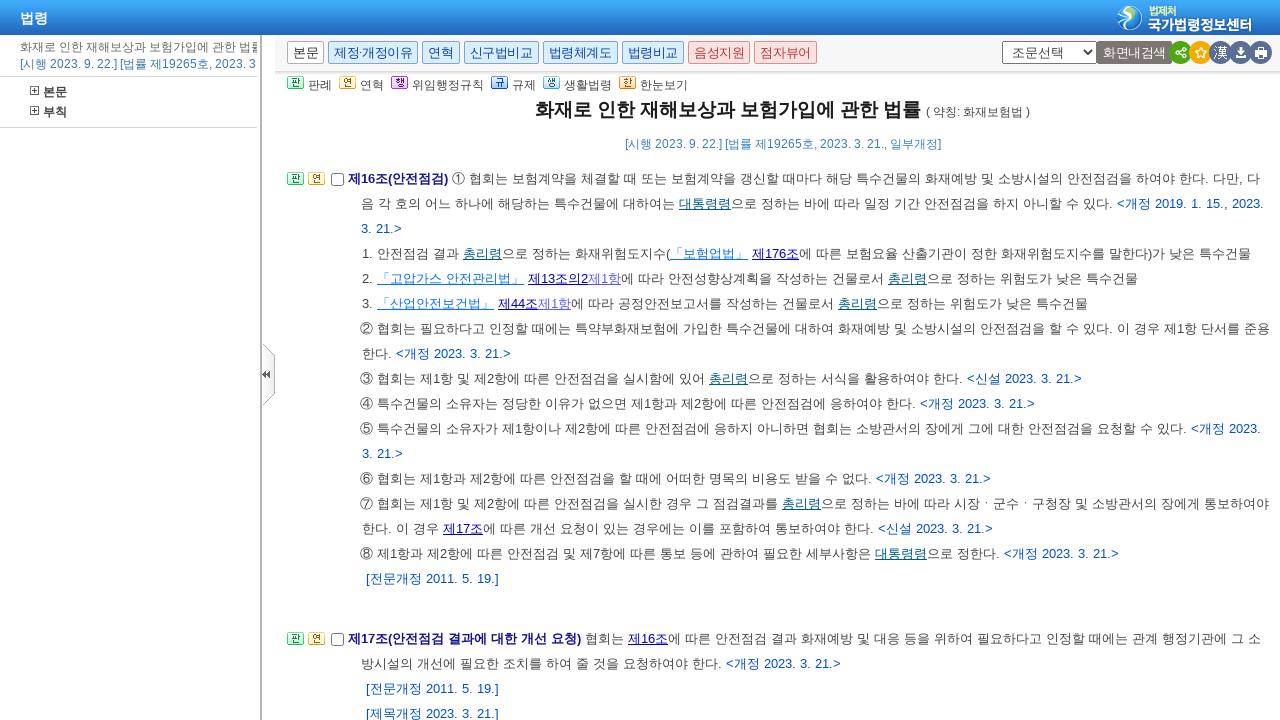

--- FILE ---
content_type: text/html;charset=UTF-8
request_url: https://www.law.go.kr/LSW/LsiJoLinkP.do?lsNm=%ED%99%94%EC%9E%AC%EB%A1%9C+%EC%9D%B8%ED%95%9C+%EC%9E%AC%ED%95%B4%EB%B3%B4%EC%83%81%EA%B3%BC+%EB%B3%B4%ED%97%98%EA%B0%80%EC%9E%85%EC%97%90+%EA%B4%80%ED%95%9C+%EB%B2%95%EB%A5%A0&paras=1&docType=JO&languageType=KO&joNo=001600000
body_size: 142588
content:
<!DOCTYPE html PUBLIC "-//W3C//DTD XHTML 1.0 Transitional//EN" "http://www.w3.org/TR/xhtml1/DTD/xhtml1-transitional.dtd">
<html xmlns="http://www.w3.org/1999/xhtml" lang="ko" xml:lang="ko">
 <head> 
  <meta http-equiv="X-UA-Compatible" content="IE=edge" /> 
  <meta http-equiv="Content-Type" content="text/html;charset=utf-8" />    
  <!-- 레이아웃 관련 CSS -->     
  <!-- 레이아웃 관련 CSS //--> 
  <script type="text/javascript" src="/LSW/js/jquery/jquery.js?Time=1764203414"></script> 
  <script type="text/javascript" src="/LSW/js/common/common.js?Time=1764203414"></script> 
  <script type="text/javascript" src="/LSW/js/common/drag_search.js?Time=1764203414"></script> 
  <script type="text/javascript" src="/LSW/js/common/CookieUtil.js"></script> 
  <script type="text/javascript" src="/LSW/js/jquery/jquery.loadmask.js?Time=1764203414"></script> 
  <script type="text/javascript" src="/LSW/js/common/jquery-custom.js?Time=1764203414"></script> 
  <!-- 레이아웃 관련 JS --> 
  <script type="text/javascript" src="/LSW/js/jquery/jquery-ui.js?Time=1764203414"></script> 
  <script type="text/javascript" src="/LSW/js/jquery/jquery-ui_2017.js?Time=1764203414"></script> 
  <script type="text/javascript" src="/LSW/js/jquery/jquery.layout-latest.js?Time=1764203414"></script> 
  <script type="text/javascript" src="/LSW/js/common/layout.js?Time=1764203414"></script> 
  <!-- 레이아웃 관련 JS //-->  
  <script type="text/javascript">
        var webRoot = '/LSW';
    </script> 
  <link rel="shortcut icon" type="text/css" href="/LSW/images/ico_favorites.ico" />
  <link rel="stylesheet" type="text/css" href="/LSW/css/lsw/common.css?Time=1764203414" />
  <link rel="stylesheet" type="text/css" href="/LSW/js/jquery/jquery.loadmask.css?Time=1764203414" />
  <link rel="stylesheet" type="text/css" href="/LSW/js/jquery/layout-default-latest.css?Time=1764203414" />
  <link rel="stylesheet" type="text/css" href="/LSW/css/lsw/layout.css?Time=1764203414" />
  <link rel="stylesheet" type="text/css" href="/LSW/css/lsw/board.css?Time=1764203414" />
  <link rel="stylesheet" type="text/css" href="/LSW/css/ui_2017.css?Time=1764203414" />
  <link rel="stylesheet" type="text/css" href="/LSW/css/lsw/commonForLs.css" />
  <link rel="stylesheet" type="text/css" href="/LSW/css/lsw/xtheme-ls.css" />
  <link rel="stylesheet" type="text/css" href="/LSW/css/lsw/xtheme-lsHst.css" />
  <link rel="stylesheet" type="text/css" href="/LSW/css/lsw/xtheme-layer.css" />
  <link rel="stylesheet" type="text/css" href="/LSW/css/lsw/xtheme-lsOutput.css" />
  <link rel="stylesheet" type="text/css" href="/LSW/css/lsw/common-ex.css" />
  <link rel="stylesheet" type="text/css" href="/LSW/css/lsw/oldandnew.css" />
  <link rel="stylesheet" type="text/css" href="/LSW/css/lsw/thdcmp.css" />
  <link rel="stylesheet" type="text/css" href="/LSW/css/lsw/thdcmpNew.css" />
  <link rel="stylesheet" type="text/css" href="/LSW/js/jquery/jquery.fancybox-2.1.5.css" />
  <style type="text/css">
        .ui-layout-pane {
            padding: 0;
            background:	#EEE;
        }
        .ui-layout-west {
            background:	#CFC;
        }
        .ui-layout-center {
            background:	#FFC;
            padding:	0; /* IMPORTANT - remove padding so pane can 'collapse' to 0-width */
        }

        .ui-layout-west > .ui-layout-center {
            background:	#CFC;
        }

        .ui-layout-west > .ui-layout-south {
            background:	#AFE;
        }
        .ui-layout-pane { border-width: 0; }
        .ui-layout-north { border-bottom-width:	1px; }
        .ui-layout-south { border-top-width: 1px; }
        .ui-layout-resizer-west {
            border-width: 0;
            border-left: 2px solid #b4b4b4;
            background-color:white;
        }
        .ui-layout-toggler {
            border: 0;
            background-color:#fff
        }
        .ui-layout-toggler-west-closed {
            background-image: url("./images/button/leslidev7_2.gif");
            background-color:white;
            background-repeat: no-repeat;
        }
        .ui-layout-toggler-west-open {
            background-image: url("./images/button/leslidev7_1.gif");
            background-color:white;
            background-repeat: no-repeat;
        }
    </style> 
  <style type="text/css">
	div#divLsPtnThdCmpInfo {height: 430px; overflow-y : auto; overflow-x:hidden; -webkit-overflow-scrolling:touch;}
	table.lsPtnThdCmpTable{width:100%; border-collapse:collapse; table-layout: fixed;}
	table.lsPtnThdCmpTable td{padding:10px; font-family:gulim, Verdana, sans-serif; font-size:12px; width:33.3%; line-height:140%; border:1px solid #ddd; color:#444; vertical-align:top;}
	.txt_blue{color:#151594}
	.txt_bold{font-weight:bold; color:#000;margin-bottom:0}
	table.lsPtnThdCmpTable p{
		margin: 0; padding : 0;
	}
	table.lsPtnThdCmpTable span.sfon{
		color:#024FCE;
	}
	div.subtit{
	 	font-family: Gulim,doutm,tahoma,sans-serif;
		color: #444444;
		padding-bottom: 6px;
		font-size: 12px;
	}
	div.mainTit{
		font-family:Gulim,doutm,tahoma,sans-serif;
		padding:7px 0 0 0;
		margin : 0;
	}
	
	div#lsPtnThdTitle{
		background: #F0F0F0;
		line-height: 150%;
	}
	
	div.lsptnThdCmpGroup{
		clear: both;
		line-height: 175%;
		padding-right: 10px;
	}
	
	div.lsptnThdCmpGroup strong{
		text-indent: -13px;
	}
	
	html{overflow:hidden;}
	
	div.lsptnThdCmpGroup p a{
		color:#005a84;
		text-decoration: underline;
	}
	
	div.lsptnThdCmpGroup p a:hover {
		color:#0099cc;
		text-decoration:underline;
	}
	
	div.lsptnThdCmpGroup p a.delegatedAdmRul_link{
		text-decoration:underline;
		color:rgb(179, 0, 0) !important;
	}
	
	div.lsptnThdCmpGroup p a.delegatedAdmRul_link:hover {
		 text-decoration:underline;
		 color:rgb(244, 76, 76) !important;
	}
	div.lsptnThdCmpGroup p a.delegatedAdmRul_link:visited {
		 text-decoration:underline;
		 color:rgb(179, 0, 0) !important;
	}
	
	div.lsptnThdCmpGroup p a.delegatedOrdin_link{
		text-decoration:underline;
		color:rgb(88, 0, 179) !important
	}
	
	div.lsptnThdCmpGroup p a.delegatedOrdin_link:hover {
		 text-decoration:underline;
		 color:rgb(88, 0, 179) !important
	}
	div.lsptnThdCmpGroup p a.delegatedOrdin_link:visited {
		 text-decoration:underline;
		 color:rgb(88, 0, 179) !important
	}
	
	div.lsptnThdCmpGroup p span.bl{
		font-weight: bold;
		text-indent: -13px;
		color:#151594
	}
.list_bx_in02{padding:5px 10px;border-top:1px solid #d4d4d4}
.list_bx_in02 .inner{padding-left:20px}
.list_bx_in02 a{position:relative;display:block;padding:3px 0;line-height:14px;white-space:nowrap}
.list_bx_in02 a:hover{text-decoration:underline}
.list_bx_in02 .dep_in > a{font-weight:bold}
.list_bx_in02 .dep_in.on{background:#e5e5e5}
.list_bx_in02 .dep_in.on .ico{background:url(../images/button/btn_lmcl.gif) no-repeat}
.list_bx_in02 .dep_in.type{padding-left:9px}
.list_bx_in02 .dep_in > div{display:none}
.list_bx_in02 .dep_in > div.on{display:block}
.list_bx_in02 .dep_in > div a{position:relative}
.list_bx_in02 .dep00{padding-left:5px}/* 기본 */
.list_bx_in02 .dep01{padding-left:11px}/* 편 */
.list_bx_in02 .dep02{padding-left:16px}/* 장 */
.list_bx_in02 .dep03{padding-left:21px}/* 절 */
.list_bx_in02 .dep04{padding-left:26px}/* 관 */
.list_bx_in02 .dep05{padding-left:31px}/* 조 */
/* .depth_bx.type > li > a{padding-left:19px; background:transparent;} */
div.list_bx_in02 ul li{	padding:0 0 3px 5px;	text-indent:-12px;	line-height:140%;	white-space:nowrap;	width:100%;}
div#leftContent{width:99%; overflow:auto; overflow-x:hidden; border-top:0 solid #cbcbcb;}
</style>
  <title>법령 &gt; 본문 &gt; 화재로 인한 재해보상과 보험가입에 관한 법률 | 국가법령정보센터</title>
 </head> 
 <body id="bodyId"> 
  <!--  lsEfYdList 사용하지 않음. 2012.01.11 --> 
  <!-- 영문법령 여부 2010 09 01 --> 
  <input id="netPrivateYn" type="hidden" value="N" />      
  <!-- common.css, common-ex.css 통합 -->           
  <script type="text/javascript" src="/LSW/js/jquery/jquery.form.js"></script> 
  <script type="text/javascript" src="/LSW/js/ls/ls.js"></script> 
  <script type="text/javascript" src="/LSW/js/ls/fUpdate.js?Time=1764203414"></script> 
  <script type="text/javascript" src="/LSW/js/ls/lsJo.js"></script> 
  <script type="text/javascript" src="/LSW/js/common/xmlHttpUtil.js"></script> 
  <script type="text/javascript" src="/LSW/js/common/common-ex.js"></script> 
  <script type="text/javascript" src="/LSW/js/ls/lsPopLayer.js"></script> 
  <script type="text/javascript" src="/LSW/js/ls/lsLink.js?Time=1764203414"></script> 
  <script type="text/javascript" src="/LSW/js/common/commPop.js"></script> 
  <script type="text/javascript" src="/LSW/js/ls/lsOutPutJoNew.js"></script> 
  <script type="text/javascript" src="/LSW/js/common/autocom.js"></script> 
  <script type="text/javascript" src="/LSW/js/ls/lsMakeJo.js"></script>
  <!--누락된 js추가 --> 
  <script type="text/javascript" src="/LSW/js/common/diff_match_patch.js"></script> 
  <script defer="defer" type="text/javascript" src="/LSW/js/common/lawNavigation.js"></script> 
  <script type="text/javascript" src="/LSW/EDotXPressHtml/js/edotxpress-html.min.js"></script> 
  <script type="text/javascript" src="/LSW/EDotXPressHtml/js/edotxpress-common.js"></script> 
  <script type="text/javascript" src="/LSW/EDotXPressHtml/js/edotxpress-config-law.js"></script> 
  <script type="text/javascript" src="/LSW/js/common/speechUtil.js"></script> 
  <script type="text/javascript" src="/LSW/js/oneview/kakao.js"></script> 
  <script type="text/javascript">
//<![CDATA[
    var lsOneLookUsrSeq = "";
	var publicLine = !false;
	var isAsGubun = "IS";
	var lsRvsChk = 'false';
	var unOrdinEmailLink = false;
	var isEng = "";
	// 서브와 탭 메뉴 초기값 (팝업은 없어서 0으로 설정)
	var subMenuIdx = '0';
	var tabMenuIdx = '0';
	
 	function admRulInfo(obj, admRulNum){
		var ret = new Object();
		var rect = obj.getBoundingClientRect(); 
		ret.left = rect.left + (document.documentElement.scrollLeft || document.body.scrollLeft) - 60;
	    ret.top = rect.top + (document.documentElement.scrollTop || document.body.scrollTop);
	    
	    for(var i=1; i<2; i++){
	    	var admRulInfo = "admRulInfo_"+i;
	    	document.getElementById(admRulInfo).style.display = "none";
	    }
	    var tempNum = "admRulInfo_"+admRulNum; // 좌측 카테고리의 보여줄 번호를 뿌려준다.
		var admRulView = document.getElementById(tempNum);
		
	    admRulView.style.left = ret.left+"px";
	    admRulView.style.top = ret.top+19+"px";
		admRulView.style.display = "block";		
	}
	
	function admRulClose(){
		for(var i=1; i<2; i++){
	    	var admRulInfo = "admRulInfo_"+i; 
	    	document.getElementById(admRulInfo).style.display = "none";
	    }
	}

    ///////////////////////////////////
	// 조례위임조문, 위임조례 말풍선
	function lsScInfo(obj, lsScNum){
		var ret = new Object();
		var rect = obj.getBoundingClientRect();
		var leftObj = leftListWidthGet();
	    ret.left = rect.left + (document.documentElement.scrollLeft || document.body.scrollLeft); 
	    for(var i=1; i<=2; i++){
	    	var lsScInfo = "lsScInfo_"+i;
	    	document.getElementById(lsScInfo).style.display = "none";
	    }
	    var tempNum = "lsScInfo_"+lsScNum; // 좌측 카테고리의 보여줄 번호를 뿌려준다.
		var admRulView = document.getElementById(tempNum);
		var ua = navigator.userAgent.toLowerCase();
		// 첫번째 버튼의 기준으로 위치를 잡는다. (좌측 목록의 리스트를 객체로 가져와서)
		
        admRulView.style.left = ret.left-leftObj.width+"px";
		admRulView.style.display = "block";
	}
		
    function lsScClose(){
        for(var i=1; i<=2; i++){
            var lsScInfo = "lsScInfo_"+i;
            document.getElementById(lsScInfo).style.display = "none";
        }
    }

    // 좌측 목록 넓이 구해오기
    function leftListWidthGet(){
        var rec = new Object();
        var leftObj = document.getElementById("leftContent");
        if(leftObj != null){
            var rect = leftObj.getBoundingClientRect();
            rec.width = rect.right - rect.left
        }else{
            rec.width = 0;
        }

        return rec;
    }
	
	function fn_hideFourCmp() {
		$("#admrulTh").hide();
		$("#tbodyTable tr").find("td:eq(3)").each(function() {
			$(this).hide();
		});
		$("#fourPlus").show();
		fn_thdCmpResize();
	}
	
	function fn_showFourCmp() {
		$("#admrulTh").show();
		$("#tbodyTable tr").find("td:eq(3)").each(function() {
			$(this).show();
		});
		$("#fourPlus").hide();
		fn_fourCmpResize();
	}
	
	function fn_fourCmpResize() {
		var sideWidth = 0;
		var divTableHeight = 53;
		
		if (gIsWide == 'default') {
			sideWidth = 245;
			divTableHeight = 73;
		}
					
		// 3단비교 부분에 제목부분인 Theadtable을 감싸고 있는 DIV
		var divTable =  document.getElementById("theadDiv"); 
		
		// Thead부분의 테이블과 Tbody부분의 테이블의 영역을 맞추기 위해 해당 객체값을 가져옴
		var theadTh1 = $("#theadTable thead tr th:eq(0)");
		var theadTh2 = $("#theadTable thead tr th:eq(1)");
		var theadTh3 = $("#theadTable thead tr th:eq(2)");	// 4단추가
		var theadTh4 = $("#theadTable thead tr th:eq(3)");
		var tbodyTd1 = $("#tbodyTable tbody tr td:eq(0)");
		var tbodyTd2 = $("#tbodyTable tbody tr td:eq(1)");
		var tbodyTd3 = $("#tbodyTable tbody tr td:eq(2)");	// 4단추가
		
		// Thead부분과 Tbody부분에 td 영역을 할당해주기 위해 팝업의 넓이를 가져옴
		var popWidth = document.documentElement.clientWidth;
		
		// 해당 팝업크기의 넓이의 33%를 할당해준다 16은 스크롤바의 Pix크기.
		var tdWidth = (parseInt(popWidth)-15-sideWidth)*0.25;	// 4단추가

		// 첫번째와 두번째의 TH 및 TD를 변경해주면 나머지의 영역은 알아서 바뀐다.
		theadTh1.width("24%");	
		theadTh2.width("24%");
		theadTh3.width("24%");
		theadTh4.width("25%");
		tbodyTd1.width(tdWidth);
		tbodyTd2.width(tdWidth);
		tbodyTd3.width(tdWidth);
		
		// Tbody부분의 테이블을 고정하여준다 (테이블 안에 데이터가 없을 경우에도 Width를 설정해주기 위해서)
		if(document.getElementById("tbodyTable")){
			document.getElementById("tbodyTable").style.tableLayout="fixed";
		}
	}
	
	function fn_thdCmpResize() {
		var sideWidth = 0;
		var divTableHeight = 53;
		
		if (gIsWide == 'default') {
			sideWidth = 245;
			divTableHeight = 73;
		}
					
		// 3단비교 부분에 제목부분인 Theadtable을 감싸고 있는 DIV
		var divTable =  document.getElementById("theadDiv"); 
		
		// Thead부분의 테이블과 Tbody부분의 테이블의 영역을 맞추기 위해 해당 객체값을 가져옴
		var theadTh1 = $("#theadTable thead tr th:eq(0)");
		var theadTh2 = $("#theadTable thead tr th:eq(1)");
		var theadTh3 = $("#theadTable thead tr th:eq(2)");	// 4단추가
		var tbodyTd1 = $("#tbodyTable tbody tr td:eq(0)");
		var tbodyTd2 = $("#tbodyTable tbody tr td:eq(1)");
		var tbodyTd3 = $("#tbodyTable tbody tr td:eq(2)");	// 4단추가
		
		// Thead부분과 Tbody부분에 td 영역을 할당해주기 위해 팝업의 넓이를 가져옴
		var popWidth = document.documentElement.clientWidth;
		
		// 해당 팝업크기의 넓이의 33%를 할당해준다 16은 스크롤바의 Pix크기.
		var tdWidth1 = (parseInt(popWidth)-15-sideWidth)*0.33;
		var tdWidth2 = (parseInt(popWidth)-15-sideWidth)*0.32;
        
		// 첫번째와 두번째의 TH 및 TD를 변경해주면 나머지의 영역은 알아서 바뀐다.
		theadTh1.width("32%");	
		theadTh2.width("32%");
		theadTh3.width("33%");
		tbodyTd1.width(tdWidth1);
		tbodyTd2.width(tdWidth1);
		tbodyTd3.width(tdWidth2);
		
		// Tbody부분의 테이블을 고정하여준다 (테이블 안에 데이터가 없을 경우에도 Width를 설정해주기 위해서)
		if(document.getElementById("tbodyTable")){
			document.getElementById("tbodyTable").style.tableLayout="fixed";
		}
	}

	/**
	 * <pre>
	 * 	3단비교 테이블 리사이징
	 * </pre>
	 * @author brKim
	 * @since 2017. 7. 7.
	 * @param gubun
	 */
	function table_Resize(gubun) {
		
		if (gubun == "LIST") {
			$("#leftSlideImg").hide();
		} else {
			$("#leftSlideImg").show();
		}
		
		// 3단비교 초입 목록
		if (gubun == "LIST") {
			
			var popWidth = (parseInt(document.documentElement.clientWidth) - 15);
			
			var tdWidth1 = popWidth*0.58;
			var tdWidth2 = popWidth*0.1;
			var tdWidth3 = popWidth*0.07;
			
			var theadTh1 = $("#dataListTopTable thead tr th:eq(0)");
			var theadTh2 = $("#dataListTopTable thead tr th:eq(1)");
			var theadTh3 = $("#dataListTopTable thead tr th:eq(2)");
			var tbodyTd1 = $("#dataListContentTable tbody tr td:eq(0)");
			var tbodyTd2 = $("#dataListContentTable tbody tr td:eq(1)");
			var tbodyTd3 = $("#dataListContentTable tbody tr td:eq(2)");
			
			theadTh1.width(tdWidth1);	
			theadTh2.width(tdWidth2);
			theadTh3.width(tdWidth3);
			tbodyTd1.width(tdWidth1);
			tbodyTd2.width(tdWidth2);
			tbodyTd3.width(tdWidth3);
			
		} else if(gubun == "LSCOMPARE") {
			// 전체 영역
			var bodyheight = document.documentElement.clientHeight;
			// 탭 영역
			var thdTab = document.getElementById("divThreeCmpHead").offsetHeight;
			// Thead 제목 영역
			var thdThead = document.getElementById("infoRThead").offsetHeight;
			// select 영역
			var thdSel = document.getElementById("divLJo").offsetHeight;
			
			// div 영역
			var divL =  document.getElementById("viewwrapCenterL");
			var divO =  document.getElementById("viewwrapCenterO");
			var divR =  document.getElementById("viewwrapCenterR");
			
			// 높이 셋팅
			var thdCmpHeight = parseInt(bodyheight) - parseInt(thdTab) - parseInt(thdThead) - parseInt(thdSel)-88;
			
			// 높이 할당
			divL.style.height = thdCmpHeight+"px";
			divO.style.height = thdCmpHeight+"px";
			divR.style.height = thdCmpHeight+"px";
        // lsInfoR에서도 같은 메소드를 호출해주기 때문에 구분 값을 사용함 
        } else if (gubun == "LS") {
        	
        	// 전체 영역
			var bodyheight = document.documentElement.clientHeight;
			// 탭 영역
			var thdTab = document.getElementById("divThreeCmpHead").offsetHeight;
			// Thead 제목 영역
			var thdThead = document.getElementById("infoRThead").offsetHeight;
			// select 영역
			var thdSel = document.getElementById("divLJo").offsetHeight;
			
			// div 영역
			var divL =  document.getElementById("viewwrapCenterL");
			var divO =  document.getElementById("viewwrapCenterO");
			var divR =  document.getElementById("viewwrapCenterR");
			
			// 높이 셋팅
			var thdCmpHeight = parseInt(bodyheight) - parseInt(thdTab) - parseInt(thdThead) - parseInt(thdSel)-88;
			
			// 높이 할당
			divL.style.height = thdCmpHeight+"px";
			divO.style.height = thdCmpHeight+"px";
			divR.style.height = thdCmpHeight+"px";
			
		} else if (gubun == "JO") {
        	
			var sideWidth = 0;
			var divTableHeight = 53;
			
			if (gIsWide == 'default') {
				sideWidth = 245;
				divTableHeight = 73;
			}
						
			// 3단비교 부분에 제목부분인 Theadtable을 감싸고 있는 DIV
			var divTable =  document.getElementById("theadDiv"); 
			
			// Thead부분의 테이블과 Tbody부분의 테이블의 영역을 맞추기 위해 해당 객체값을 가져옴
			var theadTh1 = $("#theadTable thead tr th:eq(0)");
			var theadTh2 = $("#theadTable thead tr th:eq(1)");
			var tbodyTd1 = $("#tbodyTable tbody tr td:eq(0)");
			var tbodyTd2 = $("#tbodyTable tbody tr td:eq(1)");
			
			// Thead부분과 Tbody부분에 td 영역을 할당해주기 위해 팝업의 넓이를 가져옴
			var popWidth = document.documentElement.clientWidth;
			
			// 해당 팝업크기의 넓이의 33%를 할당해준다 16은 스크롤바의 Pix크기.
			var tdWidth = (parseInt(popWidth)-15-sideWidth)*0.33;
			
			// 첫번째와 두번째의 TH 및 TD를 변경해주면 나머지의 영역은 알아서 바뀐다.
			theadTh1.width(tdWidth);	
			theadTh2.width(tdWidth);
			tbodyTd1.width(tdWidth);
			tbodyTd2.width(tdWidth);
			
			// Tbody부분의 테이블을 고정하여준다 (테이블 안에 데이터가 없을 경우에도 Width를 설정해주기 위해서)
			if (document.getElementById("tbodyTable")) {
				document.getElementById("tbodyTable").style.tableLayout="fixed";
			}
		
		} else {
			/** 4단비교 */
			if ($("#admrulTh").css("display") == "none") {
				fn_thdCmpResize();
			} else {
				fn_fourCmpResize()
			}
		}
	}
	
	var dtlSchEngYn; // new 상세검색시 사용
    var lsVO = new LsValueObj();
    var lsSearchObj = new LsSearchObj();
	var netPrivateYn = $("#netPrivateYn").val();
	
	
	$(document).ready(function(){

		// [#36883] 팝업창의경우 '본문바로가기' 영역 제거
		$('.rr_bx').hide();
		$('.r_bx').css('right', '0');

    	// 레이아웃 세팅
		fnSetLayout(true);
    	
		// 본문 버튼 이벤트 등록
		eventObj.topBtn.init();

		customResizePop(); // 본문 리사이즈

		$("#myLawJo").show();
		

		lsVO.lsValue.lsId = getValue("lsId");
		lsVO.lsValue.lsiSeq = getValue("lsiSeq");
		setDetailSelectCookie('010101', el('lsiSeq').value);
		lsVO.bdyUpdValue.updateContentNm = "lsBdy";

        // 본문 조회 시 출력 여부 설정 
		lsVO.bdyUpdValue.updateContentNm = "lsBdy";
        lsVO.bdyType = "lsBdy";  // 법령 본문 컨텐츠 명 인쇄시 사용
		
     	// 기본언어 한글로 세팅
		if (!lsVO.LangType) {
			lsVO.LangType = "010202";
		}
		
		lsVO.lsValue.chrClsCd = lsVO.lsValue.chrClsCd == "" ? lsVO.LangType : lsVO.lsValue.chrClsCd;

		// 현행일 경우 3단비교 보여주고 그 외엔 숨김
		eventObj.topBtn.getViewBtn({
			id: 'thdLsView'
		   ,dpYnFunc: function() {			
			   return $("#nwYn").val() == 'Y' ? true : false;
		   }
		});
		if(netPrivateYn == 'N'){
			if($("#viewCls").val() == "lsInfoP" || $("#viewCls").val() == "engLsInfoR" || $("#viewCls").val() == "" && $("#efDvPop").val() != "Y"){
				$('#west-toggler').click();
			}
		}

	    //모달창 open 여부 결정
		checkReferrer();

		//전자점자 버튼 설정
		initEDotXPress('');
    });

    //모달창 open 여부 결정
	function checkReferrer(){
		try{
			var referrer = window.parent.document.referrer;
			var domain = "law.go.kr".toUpperCase();
			var nwYn = 'Y';
			var rrClsCd = '110402';
			var apiGubun = ''; 
			var existLsIdCnt = $('input[id=existLsIdCnt]').val();

			if(apiGubun == 'api'){ 
				referrer = window.location.href;
			}
			if( !referrer ){
				closeInfoPModal();
			} else {
				var hostName = referrer.split('/')[2]; 
				var viewCls = getViewClsFromUrl(referrer);
				if( hostName.toUpperCase().indexOf(domain) > -1 && apiGubun != 'api'){
					closeInfoPModal();
				} else {
					if( nwYn == "Y" ){
						closeInfoPModal();
					} else if ( rrClsCd == "110404" || rrClsCd == "110407" || rrClsCd == "110410" ) { //폐지여부체크
						closeInfoPModal();
					} else {
						if( !viewCls || viewCls == "lsInfoP"  ){
							viewCls = getViewClsFromUrl(location.href);
							if( !viewCls || viewCls == "lsInfoP"  ){
								modal('lsInfoPModal', '이 법은 현행이 아닙니다.', 'LsCurMove' , '현행법령이동', existLsIdCnt);
							} else {
								closeInfoPModal();		
							}
						} else {
							closeInfoPModal();
						}						
					}
				}	
			}
		}catch(e){
			console.log(e);
			closeInfoPModal();
		}
	}

	function getViewClsFromUrl(url){
		var parser = document.createElement("a");
		parser.href = url;
		var search = parser.search.substring(1);
		var viewCls = "";
		if(search){
			viewCls = getUrlParam(search, "viewCls");
		}
		return viewCls;
	}
    
	function getUrlParam(search, paramName){
		var paramValue = "";
		var params = search.split("&");
		var searchParams = {};
		
		for(var i=0; i < params.length; i++){
			var searchParam =  params[i].split("=");
			searchParams[searchParam[0]] = searchParam[1];
		}
		if( searchParams[paramName] ){
			paramValue = searchParams[paramName];
		}
		return paramValue;
	}
	
    function imgDisplay(){
    	var img = document.getElementById("oldAndNewImg");
    	if(img != null){
    		img.style.display = "none";
    	}
    }
    
	/**
	 * 	본문 이외의 정보 조회 (신구법, 제개정문 등)
	 * @author brKim
	 * @since 2017. 10. 11.
	 * @param url
	 * @param tmpLsiSeq
	 */
	function sideInfo(url, tmpLsiSeq) {
	   	
	   	$("#leftSlideImg").show();	// LUM

		// 신구법비교 대상 법령 시퀀스
		lsVO.currentChgSeq = tmpLsiSeq;

	   	// 제정·개정문 제정·개정 이유만 보여줄경우에 파라미터 넘겨줘서 구분.
		if (url =='lsRvsOnlyDocInfoR') {
	   		lsVO.lsValue.lsRvsGubun = "Doc";
	   		url = "lsRvsDocInfoR";
	   	} else if (url =='lsRvsOnlyRsnInfoR') {
	   		lsVO.lsValue.lsRvsGubun = "Rsn";
	   		url = "lsRvsDocInfoR";
	   	} else {
	   		lsVO.lsValue.lsRvsGubun = "";
	   	}
	       
		var seq = "";
		
		try {
			
			if (tmpLsiSeq) {
			    seq = tmpLsiSeq;
			} else {
			    seq = el("lsiSeq").value;
			}
			
		} catch(e) {
			seq = ""; 
		}

		//제정·개정이유 버튼을 누르면 현행 기준이 아닌 신구법비교 대상 법령을 기준으로 가져올 수 있도록 개선
		var chgSeqLsRvsDoc = "sideInfo('lsRvsDocInfoR',"+tmpLsiSeq+");return false;";
		var chgSeqLsOldAndNew = "sideInfo('lsOldAndNew',"+tmpLsiSeq+");return false;";

		if (el("popCheckBox") && el("popCheckBox").checked) {
			lsVO.openPopValue.popMode = url;
			fPopContent();
			return "";
		}
	       
		if (seq != "") {
			
			if (url == 'lsOldAndNew' || url.indexOf('lsOldAndNew') > -1) {
				if (url.indexOf('Prev') > -1) {
					lsVO.lsValue.lsId  = el("prevLsId").value;
	                lsVO.lsValue.ancYd = el("prevAncYd").value;
	                lsVO.lsValue.ancNo = el("prevAncNo").value;
					document.querySelector("#lsRvsDocInfo").removeAttribute("onclick");
					document.querySelector("#lsRvsDocInfo").setAttribute("onclick",chgSeqLsRvsDoc);
	            } else if(url.indexOf('Next') > -1){
	                lsVO.lsValue.lsId  = el("nextLsId").value;
	                lsVO.lsValue.ancYd = el("nextAncYd").value;
	                lsVO.lsValue.ancNo = el("nextAncNo").value;
					document.querySelector("#lsRvsDocInfo").removeAttribute("onclick");
					document.querySelector("#lsRvsDocInfo").setAttribute("onclick",chgSeqLsRvsDoc);
	            } else {
	                lsVO.lsValue.lsId  = el("lsId").value;
	                lsVO.lsValue.ancYd = el("ancYd").value;
	                lsVO.lsValue.ancNo = el("ancNo").value;
	            }
	            
	            url = 'lsOldAndNew';
				$("#eDotViewr").css("display", "none"); // 신구법비교시 전자 점자 비활성화
	       		document.getElementById("subTitle").style.display = "none";
	       		document.getElementById("viewMode").style.display="block";	
			} else {
				lsVO.lsValue.lsId  = "";
	            lsVO.lsValue.ancYd = "";
	            lsVO.lsValue.ancNo = "";
				$("#eDotViewr").css("display", "flex");
	       		document.getElementById("subTitle").style.display = "block";
	       		document.getElementById("viewMode").style.display="none";	
			}

            if(url == 'lsRvsDocInfoR' && tmpLsiSeq){ // 제개정이유을 현재 신구법비교 시점의 법령으로 보여주기
                lsVO.openPopValue.popMode = url;
                lsVO.openPopValue.lsiSeq = tmpLsiSeq;
				lsVO.lsValue.efYd = "";
				document.querySelector("#lsOldAndNew").removeAttribute("onclick");
				document.querySelector("#lsOldAndNew").setAttribute("onclick",chgSeqLsOldAndNew);
			}else{
                setPopValue(url);
				if (el("efYd")) {
					lsVO.lsValue.efYd = el("efYd").value;
				}
			}
			lsVO.bdyUpdValue.updateContentNm = url;  // 인쇄 저장시 출력 구분하기 위한
			lsVO.lsValue.lsiSeq = seq;
	           
			lsVO.conValue.bdyMode       = false;
			lsVO.updateValue.updateDiv  = "bodySideContent";
			lsVO.updateValue.actionUrl  = url + ".do";
			lsVO.updateValue.updateMode = "sideContent";
			lsVO.bdyUpdValue.updateDiv  = "";

	        
			if (url == "lsChgJoInfoR") {
				
				var lsefyd = lsVO.openPopValue.lsJoEfYdSeq;
				
				if(lsefyd == ''){
					lsVO.openPopValue.lsJoEfYdSeq = 0;
				}
	            
				fLsUpdate(lsVO.updateValue.updateDiv, lsVO.updateValue.actionUrl, makeParam(lsVO.lsValue) + 
					"&lsJoEfYdSeq=" + lsVO.openPopValue.lsJoEfYdSeq, lsVO.updateValue.updateMode);
				
			} else {
				fLsUpdate(lsVO.updateValue.updateDiv, lsVO.updateValue.actionUrl, makeParam(lsVO.lsValue), lsVO.updateValue.updateMode);
			}
	           
		} else {
			alert(lsVO.msg);
		}
		
		// 본문, 영문본문 토글
		if (url == "engLsInfoR") {
			var $btnTitle = $('#bdyBtnKO').text();
			$btnTitle = $btnTitle.substring(1,3);
			if ($btnTitle == '한글') {
				$('#bdyBtnKO').text('(한글)본문');
			} else {
				$('#bdyBtnKO').text('(영문)본문');
			}
		}
	
		/** setHeadTitle 2010 11 05 **/
		var headTtl = el("lsNm").value;
		if(url == 'lsOldAndNew') {
			setHeadTitle("법령 > 신구조문대비표" + " - " + headTtl);
		} else if(url == 'lsRvsDocInfoR') {
			setHeadTitle("법령 > 제정·개정문" + " - " + headTtl);
		} else if(url == 'engLsInfoR') {
			setHeadTitle("영문법령 > 본문" + " - " + headTtl);
		}
	}
    
    /**
     * <pre>
     * 	법령 팝업 UPDATE
     * </pre>
     * @author brKim
     * @since 2017. 7. 6.
     * @param divLayId
     * @param urlName
     * @param parameter
     * @param mode
       @author : 옥지훈
       @history : 신구법 팝업 창에서 안내 풍선말 사라지지않는현상 처리 원인:setTimeout함수를 잘못사용함.
       (#11066 신구법비교스타일개선)
     */
    function oldAndNewImgHide(){
        document.getElementById("oldAndNewImg").style.display = 'none';
    }

    function fLsUpdate(divLayId, urlName, parameter, mode) {
		
	    if (urlName =='lsOldAndNew.do') {
		    
			var oldAndNewImg = document.getElementById("oldAndNewImg");
			
			if (oldAndNewImg != null && oldAndNewImg != "" ) {
				
				var north = document.getElementById("north-top");
				
				if (north != null) {
					document.getElementById("north-top").style.zIndex=999;
				}
				
				oldAndNewImg.style.left = 240 + "px";
				oldAndNewImg.style.top = 65 + "px";
				oldAndNewImg.style.display = "";
				
				setTimeout("oldAndNewImgHide()",6000);
				
				document.getElementById("subTitle").style.display = "none";
				document.getElementById("viewMode").style.display = "block";
			} 
		} else {
			
			document.getElementById("viewMode").style.display = "none";
			document.getElementById("subTitle").style.display = "block";
			
			var img = document.getElementById("oldAndNewImg");
			
	    	if (img != null) {
	    		img.style.display = "none";
	    	}
		}
		
        lsDpInitialize(mode);
        
        if (divLayId != 'lsOutPutLayer') { // print일때는 mask안함
        	layoutLoadMask(divLayId);
        }
        
        if (urlName == 'lsInfoR.do' && parameter.indexOf("_") > 0) {
            
            urlName = "lsEfInfoR.do";
            
            lsVO.openPopValue.lsJoEfYdSeq = parameter.split("_")[1];
            
            parameter = parameter.replace("_", "&lsJoEfYdSeq=");
            parameter += "&nwJoYn=1";
            
            lsVO.openPopValue.lsEfYn = true;
            lsVO.openPopValue.lsEfSeq = parameter;
            
        } else if (urlName == 'lsOutPutLayer.do' && parameter.indexOf("_") > 0) {
            
            lsVO.openPopValue.lsJoEfYdSeq = parameter.split("_")[1];
            
            parameter = parameter.replace("_", "&lsJoEfYdSeq=");
            parameter += "&nwJoYn=1";
            
            lsVO.openPopValue.lsEfYn = true;
            lsVO.openPopValue.lsEfSeq = parameter;
            
        } else {
            
            lsVO.openPopValue.lsEfYn = false;
            lsVO.openPopValue.lsEfSeq = "";
            
        }
        
        $.ajax({
            
			url:		urlName
		   ,timeout:	240000 // 240 seconds
		   ,data:		parameter
		   ,dataType:	"html"
		   ,method:		"POST"
		   ,success: 	function(responseText) {

				/* 
				 *	본문 출력
				 *	IE8에서만 html 사용할 시 responseText안에 독타입이 들어가 있을 경우
				 *	div안에 responseText가 들어가지 않아 일단 분기 처리
				 *  추후 개선에서 웹접근성&호환성 적용 시 제거할 예정
				 */
				if ($.browser.isIE8) {
					document.getElementById(divLayId).innerHTML = responseText;
				} else {
					$('#'+divLayId).html(responseText);
				} 

                if (mode == "lsBdy") {
                    
                    lsVO.bdyType = mode;
                    lsVO.bdyUpdValue.updateContentNm = mode;
                    
                   	$("#bodyContentTOP").css('display', 'block');
       			   	$("#bodySideContent").css('display', 'none');
                    
       				// 연혁 및 별표/서식이 없을 경우 숨기기
      			   	eventObj.topBtn.getViewBtn({
      				   	id: 'hstView'
      				   ,dpYnFunc: function() {
							return $('#hstLnkDpYn').val() == '0';
						}
					},{
						id: 'bylView'
      				  	,dpYnFunc: function() {
      					 	return $('#bylLnkDpYn').val() == '0';
      				  	}
      			   	});
                } else {

                	if (mode == 'output' || mode == 'tts') {
                		$("#bodyContentTOP").css('display', 'block');
           			   	$("#bodySideContent").css('display', 'none');
                    } else {
                    	$("#bodyContentTOP").css('display', 'none');
           			   	$("#bodySideContent").css('display', 'block');
                    }
                	
                }

                // 상단 버튼 view 여부
                isBtnView(lsVO.bdyUpdValue.updateContentNm);

				// 화면 리사이징
                customResizePop();
                
                if (mode == "output") {
                    
                    if (lsVO.lsValue.joChgYn == 'Y') { // 변경조문 목록 요청
						getLsJoOutPutList('outPutJoListDiv', '5', '1', el('lsiSeq').value);
                    } else {
                        getJoOutPutList('outPutJoListDiv', '99', '1', el('lsiSeq').value);
                    }
                    
                }

                if (mode == "tts") {
					makeTtsLayer();
    			}
                
                if (urlName.indexOf("lsOldAndNew") > -1) {
                	//-- 사이드 메뉴가 열려있으면 content네임을 신구법으로 변경해준다.
                	lsVO.bdyUpdValue.updateContentNm = "lsOldAndNew";
					setElHeight("oldAndNewDiv", $("#bodyId").height() - 70);
					// 신조문의 글씨색을 파란색으로 변경해준다.
					var agent = navigator.userAgent.toLowerCase();
					if ( (navigator.appName == 'Netscape' && navigator.userAgent.search('Trident') != -1) || (agent.indexOf("msie") != -1) ) {
						$('[style="padding: 0px; border-right-color: currentColor; border-right-width: 0px; border-right-style: none;"] span[style="color: rgb(255, 0, 0);').css('color','rgb(0, 0, 205)');
					}else {
						$('[style="border-right:0;padding:0 0 0 0;"] span[style="color:#ff0000;"]').css('color','#0000cd');
					}	
                }
				
             	// 부칙 / 별표서식 모두 닫기
	            //setLsExtraDivs();

	         // 24.05.23 시각장애인협회 웹접근성 검토의견 조치 - 범위설정,용지/폰트설정 상위탭 선택 정보 인식 
		   		if (divLayId == 'lsOutPutLayer') {
			   			el("maClsBtn").focus();
				}
	        	
		   		if (divLayId != 'lsOutPutLayer') {
		   			layoutUnMask(divLayId);
		        }
            }
		   ,error: function(e) {
				layoutUnMask(divLayId);
			}
        });
    }
    
    function lsViewLsHst(seq){
        window.location.href = "lsInfoP.do?lsiSeq=" + seq;
    }
    
    function fBtnLsSystem(){
        if(lsVO.lsValue.lsiSeq != ""){ 
            f_lsSystem('ls',lsVO.lsValue.lsiSeq);
            
        } else {
            alert("msg");
        }
    }
    
    function bdySavePrint11(mode,obj,xValue){
        if(lsVO.lsValue.lsiSeq != ""){
            //fSlimUpdate("lsOutPutLayer","lsOutPutLayer.do",makeParam(lsVO.lsValue));
            
            
            fLsUpdate("lsOutPutLayer","lsOutPutLayer.do",makeParam(lsVO.lsValue)+ "&mode=" + mode,'output');
            LsPopLayer.showLsOutPutLayer(obj,0);
            
        } else {
            alert(lsVO.msg);
        }
    }
    
    function bdySavePrint(mode,obj,xValue){
        
    	// LUM 3단비교 부가가치세법 비교 저장,인쇄 예외처리
    	if($("#JoCmpNew1") != null && $("#JoCmpNew1").attr("class") == "on"){
    		alert("조문연계3단비교는 저장, 인쇄기능을 제공하지않습니다.");
    		return false;
    	}
    	if($("#JoCmpNew2") != null && $("#JoCmpNew2").attr("class") == "on"){
    		alert("조문연계3단비교는 저장, 인쇄기능을 제공하지않습니다.");
    		return false;
    	}
    	// LUM 3단비교 부가가치세법 비교 저장,인쇄 예외처리
    	
        var bdyContentNm = lsVO.bdyUpdValue.updateContentNm;
       
        if(lsVO.lsValue.lsiSeq != ""){
        	if(bdyContentNm == 'lsBdy' || bdyContentNm == 'lsJoBdy' || bdyContentNm == 'lsJoAllBdy' || bdyContentNm == 'lsChgJoInfoR'){
                if(bdyContentNm == 'lsChgJoInfoR'){
                    lsVO.lsValue.joChgYn = 'Y';
                }
                
              	//법령 저장시 시행예정조문 여부 체크
				if($(".babl").length > 0) {
					lsVO.lsValue.efLsGubun = 'Y';
				} else {
					lsVO.lsValue.efLsGubun = '';
				}
                
                fLsUpdate("lsOutPutLayer","lsOutPutLayer.do",makeParam(lsVO.lsValue) + "&mode=" + mode ,'output');
                
                LsPopLayer.showLsOutPutLayerNew(obj, mode);
                
            } else {
                var contentNm = "";
                
                if(bdyContentNm == "engLsInfoR"){
					contentNm = "영문법령";
				} else if(bdyContentNm == "lsRvsDocInfoR"){
                    contentNm = "개정문";
                    
                } else if(bdyContentNm == "lsRvsDocInfoR"){
                    contentNm = "개정이유";
                    
                } else if(bdyContentNm == "lsOgCorInfoR"){
                    contentNm = "관보정정";
                    
                } else if(bdyContentNm == "lsOldAndNew"){
                	                     
	                    contentNm = "신구조문대비표";
	                    
	                    titleNm1 = $("#tmpWidth2").html();
	    				titleNm2 = $("#tmpWidth3").html();
                    
                } else if(bdyContentNm == "thdCmp"){

                	var thdCmpLsSeq = el('thdCmpLsSeq').value;
    				var thdCmpCls   = el('thdCmpCls').value;
    				var thdUrl = "";
                    
                    if(el('LsCmp').className == 'on'){
                        if(mode == 0){
                            listLsSave('LSTmp', thdCmpLsSeq, thdCmpCls, getLsId(), obj);
                            
                        } else {
                            thdUrl = "thdCmpLsInfoPrint.do?thdCmpLsSeq="+thdCmpLsSeq+"&thdCmpCls="+thdCmpCls+"&lsId="+getLsId();
                            openScrollPop(thdUrl);
                        }
                        
                    } else if(el('JoCmp').className == 'on'){
                        
                    	lsThdCmpNewJoAllSave('JONEW', thdCmpLsSeq, thdCmpCls, getLsId(), obj,mode);
                    	
                    }else{
                        
                        if(mode == 0){
                            listLsSave('JO', thdCmpLsSeq, thdCmpCls, getLsId(), obj);
                            
                        } else {
                            thdUrl = "thdCmpJoAllInfoPrint.do?thdCmpLsSeq="+thdCmpLsSeq+"&thdCmpCls="+thdCmpCls+"&lsId="+getLsId();
                            openScrollPop(thdUrl);
                        }
                    }
                    
                    return false;
                    
                } else if (bdyContentNm == "thdCmpNew") {
                	
                	// LUM 3단비교 대상 법령 없음 처리 Start
                	if($("#isLumThdCmp").val() == "N") {
                		alert("3단비교 대상 법령이 없습니다.");
                		return false;
                	}
                	// LUM 3단비교 대상 법령 없음 처리 End
                	
                    var thdCmpLsSeq = el('thdCmpLsSeq').value;
                    var thdCmpCls   = el('thdCmpCls').value;
                    var thdUrl = "";
                    if(el('LsCmp').className == 'on'){
                        if (mode == 0) {
                            listLsSave('LSNEW', thdCmpLsSeq, thdCmpCls, getLsId(), obj);
                        } else {
                            thdUrl = "thdCmpNewLsInfoPrint.do?thdCmpLsSeq="+thdCmpLsSeq+"&thdCmpCls="+thdCmpCls+"&lsId="+getLsId();
                            openScrollPop(thdUrl);
                        }
                        
                    } else if(el('JoCmp').className == 'on'){
                    	lsThdCmpNewJoAllSave('JONEW', thdCmpLsSeq, thdCmpCls, getLsId(), obj,mode);
                        
                    }else{
                        
                        if(mode == 0){
                            listLsSave('JO', thdCmpLsSeq, thdCmpCls, getLsId(), obj);
                        } else {
							thdUrl = "thdCmpNewJoAllInfoPrintPHtml.do?thdCmpLsSeq="+thdCmpLsSeq+"&thdCmpCls="+thdCmpCls+"&lsId="+getLsId();
							openScrollPop(thdUrl);
                        }
                    }
                    
                    return false;
                }
                // LUM 3단비교, 법령단위비교 저장 인쇄 처리 Start
                else if(bdyContentNm == "lumThdCmp"){
                	
                	if(!document.getElementById("tbodyTable")){
                		alert("3단비교 대상 법령이 없습니다.");
	                	return false;
                	}
                	var lsId = $("#lsId", $("#printForm")).val();
                	var thdCmpCls = $("#lsThdCmpCls", $("#printForm")).val();
                	var t1RlatSeq = $("#t1LsThdCmpRlatLsSeq", $("#printForm")).val();
                	var t2RlatSeq = $("#t2LsThdCmpRlatLsSeq", $("#printForm")).val();
                	var t3RlatSeq = $("#t3LsThdCmpRlatLsSeq", $("#printForm")).val();
                	var edtGb = $("#thdCmpEdtGb", $("#printForm")).val();
                	var usrThdCmpSeq = $("#usrThdCmpSeq", $("#printForm")).val();
                	
					lumThdCmpSave(lsId, thdCmpCls, t1RlatSeq, t2RlatSeq, t3RlatSeq, edtGb, usrThdCmpSeq, obj,mode);
                	
                	return false;
                	
                } else if(bdyContentNm == "lumThdCmpSc"){
                	
                 	var lsId = $("#lsId", $("#printForm")).val(); // 3단비교 XML 서비스 전환시 해제
                	var thdCmpCls = $("#lsThdCmpCls", $("#printForm")).val();
                	var t1RlatSeq = $("#t1LsThdCmpRlatLsSeq", $("#printForm")).val();
                	var t2RlatSeq = $("#t2LsThdCmpRlatLsSeq", $("#printForm")).val();
                	var t3RlatSeq = $("#t3LsThdCmpRlatLsSeq", $("#printForm")).val();
                	var edtGb = $("#thdCmpEdtGb", $("#printForm")).val();
                	var usrThdCmpSeq = $("#usrThdCmpSeq", $("#printForm")).val();

                	var prslPrintId = $("#prslId").val();
                	var prmlPrintId = $("#prmlId").val();
                	
					if(mode == 0){	// 저장
						lumThdCmpScSave(lsId, thdCmpCls, t1RlatSeq, t2RlatSeq, t3RlatSeq, edtGb, usrThdCmpSeq, obj);
                	} else {	// 인쇄
                		thdUrl = "lumThdCmpScPrintXml.do"
	             			   + "?lsId=" + lsId
	             		       + "&lsThdCmpCls=" + thdCmpCls
	             		       + "&t1LsThdCmpRlatLsSeq=" + t1RlatSeq
	             		       + "&t2LsThdCmpRlatLsSeq=" + t2RlatSeq
	             		       + "&t3LsThdCmpRlatLsSeq=" + t3RlatSeq
	             		       + "&thdCmpEdtGb=" + edtGb
	             		       + "&usrThdCmpSeq=" + usrThdCmpSeq
	             		       + "&chrClsCd=" + sParam.chrClsCd
          		       		   + "&prslId=" + prslPrintId
          		       		   + "&prmlId=" + prmlPrintId;
             			openScrollPop(thdUrl);
                	}
                	
                	return false;
                	
/*                 	var lsId = $("#lsId", $("#printForm")).val();
                	var thdCmpCls = $("#lsThdCmpCls", $("#printForm")).val();
                	var t1RlatSeq = $("#t1LsThdCmpRlatLsSeq", $("#printForm")).val();
                	var t2RlatSeq = $("#t2LsThdCmpRlatLsSeq", $("#printForm")).val();
                	var t3RlatSeq = $("#t3LsThdCmpRlatLsSeq", $("#printForm")).val();
                	var edtGb = $("#thdCmpEdtGb", $("#printForm")).val();
                	var usrThdCmpSeq = $("#usrThdCmpSeq", $("#printForm")).val();
                	
					if(mode == 0){	// 저장
						lumThdCmpScSave(lsId, thdCmpCls, t1RlatSeq, t2RlatSeq, t3RlatSeq, edtGb, usrThdCmpSeq, obj);
                	} else {	// 인쇄
                		thdUrl = "lumThdCmpScPrintHtml.do"
	             			   + "?lsId=" + lsId
	             		       + "&lsThdCmpCls=" + thdCmpCls
	             		       + "&t1LsThdCmpRlatLsSeq=" + t1RlatSeq
	             		       + "&t2LsThdCmpRlatLsSeq=" + t2RlatSeq
	             		       + "&t3LsThdCmpRlatLsSeq=" + t3RlatSeq
	             		       + "&thdCmpEdtGb=" + edtGb
	             		       + "&usrThdCmpSeq=" + usrThdCmpSeq
	             		       + "&chrClsCd=" + sParam.chrClsCd;
             			openScrollPop(thdUrl);
                	}
                	return false; */
                }
                // LUM 3단비교, 법령단위비교 저장 인쇄 처리 End
                // 위임법령 3단비교 저장 및 인쇄 처리
                else if(bdyContentNm == "lsPtnThdCmp"){
                	
					var lsPtnThdTable = document.getElementById("tbodyTable");
                	
                	var lsId = $("#searchLsId").val();
                	var highLsId = $("#highLsId").val();
					
                	if (!lsPtnThdTable) {
                		alert("3단비교 대상법령이 없습니다.");
                		return;
                	}else{
	                	lsPtnThdCmpSave(lsId,highLsId, obj, mode);
                	}
                	
                	return false;
                }
                // 위임법령 3단비교 저장 및 인쇄 처리 END
                if (mode == 0) {
                    var goUrl = lsVO.updateValue.actionUrl;
                    
                    if(bdyContentNm == "lsRvsDocInfoR"){
                    	goUrl = "lsRvsHwpSave.do";
                    }else if(bdyContentNm == "engLsInfoR"){
                    	goUrl = "engLsInfoR.do";
                	}else{
                    	goUrl = "lsRvsDocInfoR.do";
                    }
   
                    if(bdyContentNm == "lsOldAndNew"){
                        goUrl = "lsOldAndNewSave.do";
                        LsOldAndNewSave( goUrl, obj, lsVO.lsValue);
                        
                    } else {
					    if(goUrl == "engLsInfoR.do") {
						    EngLsContentSave( goUrl, obj, lsVO.lsValue);
					    } else {
						    LsContentSave( goUrl, obj, lsVO.lsValue);
					    }
					}
                    
                    return true;
                }
                
                if (bdyContentNm == "lsOldAndNew") {
                    openScrollPop("lsSideInfoPrint.do?contentNm=" + encodeURIComponent(contentNm)
                            		+ "&titleNm1=" + encodeURIComponent(titleNm1) + "&titleNm2=" + encodeURIComponent(titleNm2));
                    
                } else {
                    openScrollPop("lsSideInfoPrint.do?contentNm=" + encodeURIComponent(contentNm));
                }
            }
            
        } else {
            alert(lsVO.msg);
        }
    }

    /**
     * @param mode
     * @param obj
     * @param xValue
     * @param lang
     * @returns {Boolean}
     */
    function bdyTtsLayer(mode, obj) {

    	if(lsVO.lsValue.lsiSeq == '' && el("lsiSeq")){
    		lsVO.lsValue.lsiSeq = el("lsiSeq").value;
    	}

		if(lsVO.lsValue.chrClsCd  != "010202") {
			alert('한글만 음성지원이 가능합니다.');
			return false;
		}

    	var bdyContentNm = lsVO.bdyUpdValue.updateContentNm;


    	if (lsVO.lsValue.lsiSeq != "") {

    		if (bdyContentNm == 'lsBdy' || bdyContentNm == 'lsJoBdy' || bdyContentNm == 'lsJoAllBdy' || bdyContentNm == 'lsChgJoInfoR') {

    			if (bdyContentNm == 'lsChgJoInfoR') {
    				lsVO.lsValue.joChgYn = 'Y';
    			}

    			if (bdyContentNm == 'lsJoAllBdy' || bdyContentNm == 'lsJoBdy') {
    				lsVO.lsValue.joBdyYn = 'Y';
    				lsVO.lsValue.efYd = el("efYd").value;
    			} else {
    				lsVO.lsValue.joBdyYn = '';
    			}

				setSpeechKeyElement('ls');

    			fLsUpdate("lsTtsLayer", "lsTtsLayer.do", makeParam(lsVO.lsValue) + "&mode=" + mode, 'tts');

    			LsPopLayer.showLsTtsLayer(obj, mode);
    		}else{
				alert("음성지원은 본문만 지원합니다.");
            }
    	} else {
    		alert(lsVO.msg);
    	}
    }
        
    
    function bdyPrint(mode){
        if(mode == 'pdf'){
            openPop("lsPdfPrint.do?lsiSeq=" + el("lsiSeq").value);
            
        } else if(mode == 'hwp'){
            el("lsBdyLsiSeq").value = el("lsiSeq").value;
            el("lsBdySaveChrCls").value = el("lsBdyChrCls").value;
            var frm = el("bdyPrintForm");
            frm.action = "lsHwpSave.do";
            frm.target = "_self";
            frm.submit();
            
        } else {
            openPop("lsRtfPrint.do?lsiSeq=" + el("lsiSeq").value);
        }
        
        bdySavePrint();
    }
    
    function setListClass(obj){
        if(obj.id != lsVO.conValue.preChkId){
            obj.className = "";
            
        } else {
            obj.className = "on";
        }
    }
    
    var tmpShowHideCls = true;
    
    function setPopCheckBox(obj){
        el("popCheckBox").checked = obj.checked;
    }
    
    // 관련사례 목록조회 팝업
    function lsEmpList(empCls){
        var lsiId = getLsId();
        
        if(lsiId != null){
            var ancYd = el("ancYd").value; 
            var ancNo = el("ancNo").value;
            
            if( empCls == "prec")
                openScrollPopM("conLsPrecInfoP.do?lsiSeq="+el("lsiSeq").value+"&lsId="+lsiId+"&ancYd="+ancYd+"&ancNo="+ancNo+"&resultMode="+empCls);
            else if( empCls == "decc")
                openScrollPopM("conLsDeccInfoP.do?lsiSeq="+el("lsiSeq").value+"&lsId="+lsiId+"&ancYd="+ancYd+"&ancNo="+ancNo+"&resultMode="+empCls);
            else if( empCls == "detc")
                openScrollPopM("conLsDetcInfoP.do?lsiSeq="+el("lsiSeq").value+"&lsId="+lsiId+"&ancYd="+ancYd+"&ancNo="+ancNo+"&resultMode="+empCls);
            else if( empCls == "expc")
                openScrollPopM("conLsExpcInfoP.do?lsiSeq="+el("lsiSeq").value+"&lsId="+lsiId+"&ancYd="+ancYd+"&ancNo="+ancNo+"&resultMode="+empCls);
                
        } else {
            alert(msg);
        }
    }
    
    function bookmark(){
        var title = el("lsNm").value;
        var No = el("ancNo").value;
        //var gourl = location.href;
        // /법령/자동차관리법/(8358)
        var gourl = "http://" + location.host + "/법령/" + Space_All(title) +"/("+Space_All(No)+")";;
        lawBookmark(title, gourl);
    }

	/* title 지정 */
	function popChk(){
		if(el("popCheckBox").checked == false){
			el("bdyBtnKO").title = "";
			el("lsRvsDocInfo").title = "";
			el("thdLsView0").title = "";
			el("lsOldAndNew0").title = "";
		}else{
			el("bdyBtnKO").title = "팝업으로 이동";
			el("lsRvsDocInfo").title = "팝업으로 이동";
			el("thdLsView0").title = "팝업으로 이동";
			el("lsOldAndNew0").title = "팝업으로 이동";
		}
	}    

	/*
	 * 영문연혁 팝업
	 */
	function lsViewEngLsHst(seq, chrClsCd){
		LsPopLayer.hiddenLsHstLayer();
		var chrClsCd = chrClsCd!=undefined ? chrClsCd : lsVO.LangType;
		openPop("lsInfoP.do?lsiSeq=" + seq
			+ "&chrClsCd="			 + 	chrClsCd
			+ "&urlMode=engLsInfoR&viewCls=engLsInfoR", 1040);
	}
	
	/*
	 * 이미지 팝업
	 */
	function fLawImgMake(url){
		opencenterScroll(url,'600','300');
	}
	
	function bfCmp(no, lsJoEfYdSeq1, lsJoEfYdSeq2, divNo) {
		var cnt = el("joHstInfoHong").value;
		
		var diffMap = [];
		var startDiv = "";
		var endDiv = "";
		
		if(typeof divNo != "undefined") { //이전과비교 버튼 클릭 시
			
			if(cnt == 2) {
				return;
			}
			
			$('[id^="hhhong1"]').hide(); //이전과비교 시 비교되지않은 초기 내용 표시(hhhong2로 시작하는 div가 초기 데이터)
			$('[id^="hhhong2"]').show();
			
			startDiv = divNo-1; //이전과비교를 클릭한 영역
			endDiv = divNo;
			
			for(var i=startDiv;i<=endDiv;i++) {
				var cmpStr = [];
				
				var pCnt = $("#hhhong2" + (divNo-1) + " div p").length;
				var pCnt2 = $("#hhhong2" + divNo + " div p").length;

				var totCnt = pCnt;
				
				if(pCnt2 > pCnt) {
					totCnt = pCnt2;
				}
				
				for(var j=0; j<totCnt; j++) { //각 행의 내용을 배열에 푸시
					cmpStr.push($("#hhhong2" + i + " div p:nth("+j+")").html());
				}
				diffMap.push(cmpStr); //행의내용을 담은 리스트를 다른 배열에 푸시
			}
			
		}else {
			for (var i = 0; i < cnt; i++) {
				if (eval(el("hhhong1" + i)) != null)
					eval(el("hhhong1" + i)).style.display = "inline";
				if (eval(el("hhhong2" + i)) != null)
					eval(el("hhhong2" + i)).style.display = "none";
				if (eval(el("hhhong3" + (i + 1))) != null)
					eval(el("hhhong3" + (i + 1))).style.display = "none";
				
				if(cnt == 1) {
					return;
				}
				
				startDiv = cnt-2;
				endDiv = cnt-1;
				
				if(i < cnt && i >= cnt-2) { //마지막 조문과 바로 전 조문 비교
					var cmpStr = [];
					var pCnt = $("#hhhong1" + i + " div p").length;
					for(var j=0; j<pCnt; j++) {
						cmpStr.push($("#hhhong1" + i + " div p:nth("+j+")").html());
					}
					diffMap.push(cmpStr);
				}
				
				$("#hhhong2"+i).html($("#hhhong1"+i).html());
				
			}
		}
		
		var size = diffMap[1].length;
		if(diffMap[0].length > diffMap[1].length) {
			size = diffMap[0].length;
		}
		
		
		for(var j=0; j<size; j++) {
			var cmp1 = diffMap[0][j];
			var cmp2 = diffMap[1][j];
			
			if(diffMap[0][j] == null) {
				cmp1 = "";
			}
			if(diffMap[1][j] == null) {
				cmp2 = "";
			}
			
			var dmp = new diff_match_patch();
			
			var diffStr1 = cmp1;
			var diffStr2 = cmp2;
			if(j==0) { //조문제목은 제외하고 비교
				diffStr1 = cmp1.split("</span>")[1];
				diffStr2 = cmp2.split("</span>")[1];
			}
			diffStr1 = diffStr1.replace(/ㆍ/g,"·");
			diffStr2 = diffStr2.replace(/ㆍ/g,"·");
			
			var cmpData1 = diffStr1;
			var cmpData2 = diffStr2;
			var joPattenStr1 = "";
			var joPattenStr2 = "";
			
			//아래패턴에 해당되는 내용은 잘라내어 비교하지않음
			if(diffStr1.match(/&lt;(개정|改正|신설|본조신설|이동|[0-9])/g)) {
				cmpData1 = diffStr1.split('&lt;')[0];
				joPattenStr1 = "<span class=\"sfon\"><"+diffStr1.split('&lt;')[1];
			}else if(diffStr1.match(/&amp;lt;(개정|改正|신설|본조신설|이동|[0-9])/g)) {
				cmpData1 = diffStr1.split('&amp;lt;')[0];
				joPattenStr1 = "<span class=\"sfon\"><"+diffStr1.split('&amp;lt;')[1];
			}
			
			if(diffStr2.match("/&lt;(개정|改正|신설|본조신설|이동)(.*?)/g") > -1) {
				cmpData2 = diffStr2.split('&lt;')[0];
				joPattenStr2 = "<span class=\"sfon\"><"+diffStr2.split('&lt;')[1];
			}else if(diffStr2.match("/&amp;lt;(개정|改正|신설|본조신설|이동)(.*?)/g") > -1) {
				cmpData2 = diffStr2.split('&amp;lt;')[0];
				joPattenStr2 = "<span class=\"sfon\"><"+diffStr2.split('&amp;lt;')[1];
			}
			
			
			var diff = dmp.diff_main(cmpData1, cmpData2);
			dmp.diff_cleanupSemantic(diff);
			
			var diffSen = dmp.diff_prettyHtml(diff);
			var diffSen2 = diffSen;

			/* 
			 * 두개의 비교대상 중 앞에 조문을 기준으로 다른부분은 ins 태그로 표시되고 뒤의 조문을 기준으로 다른부분은 del 태그로 표시되기때문에
			 * 뒤에조문에 차이를 표시할때는 del 부분을 삭제해주고 앞에조문에 차이를 표시할때는 ins부분을 삭제해 줌. 
			*/
			diffSen = diffSen.replace(/<del style="background:#ffe6e6;">(.*?)<\/del>/gi,"")//del문구 삭제
			diffSen = diffSen.replace(/<span>/g,"");
			diffSen = diffSen.replace(/<\/span>/g,"");
			diffSen = diffSen.replace(/&lt;/g,'<').replace(/&gt;/g,'>');
			diffSen = diffSen.replace(/&amp;nbsp;/g,'&nbsp;');
			
			diffSen2 = diffSen2.replace(/<ins style="background:#e6ffe6;">(.*?)<\/ins>/gi,"")//ins문구 삭제
			diffSen2 = diffSen2.replace(/<span>/g,"");
			diffSen2 = diffSen2.replace(/<\/span>/g,"");
			diffSen2 = diffSen2.replace(/&lt;/g,'<').replace(/&gt;/g,'>');
			diffSen2 = diffSen2.replace(/&amp;nbsp;/g,'&nbsp;');

			diffSen = diffSen.replace(/<ins style="background:#e6ffe6;">(\d+)<\/ins>/g,"$1");
			diffSen2 = diffSen2.replace(/<del style="background:#ffe6e6;">(\d+)<\/del>/g,"$1");
			
			//첫번째 항일경우엔 조문명을 앞에 붙여줌
			if(j==0) {
				$("#hhhong1"+endDiv+" > div > p:nth("+j+")").html(cmp2.split("</span>")[0] + "</span>"+ diffSen + joPattenStr2);
				$("#hhhong1"+startDiv+" > div > p:nth("+j+")").html(cmp1.split("</span>")[0] + "</span>"+ diffSen2 + joPattenStr1);
			}else {
				$("#hhhong1"+endDiv+" > div > p:nth("+j+")").html(diffSen + joPattenStr2);
				$("#hhhong1"+startDiv+" > div > p:nth("+j+")").html(diffSen2 + joPattenStr1);
			}
			
			//차이부분 스타일변경
			$("ins").css("background-color","#e0e0e0");
			$("ins").css("color","#ff0000");		
			$("del").css("background-color","#e0e0e0");
			$("del").css("color","#ff0000");
			$("del").css("text-decoration","underline");
			
			//sfon태그 부분은 차이 표시안되도록 스타일 변경
			$(".sfon").css("background-color","#fff");
			$(".sfon").css("color","#024fce");
			$(".sfon").parent().css("text-decoration","none");
			$(".sfon").children().css("background-color","#fff");
			$(".sfon").children().css("color","#024fce");
			$(".sfon").children().css("text-decoration","none");
		}
		
		//이전과비교일경우에는 hhhong1으로 시작되는 div(비교된 div) 표시
		if(typeof divNo != "undefined") {
			$("#hhhong1"+startDiv).show();
			$("#hhhong2"+startDiv).hide();
			$("#hhhong1"+endDiv).show();
			$("#hhhong2"+endDiv).hide();
		}
		
		document.body.style.cursor = "default";
	}
	
	function interestLaw(){
		var pDivision = 'II';
		var pApplicationId = 1;
		var pListName = 'interest';
	    var pTitle    = el("lsNm").value;
	    var pLsId     = el("lsId").value;
	    var pAncNo    = el("ancNo").value;
	    var pLsiSeq   = lsVO.lsValue.lsiSeq;
	    var pEfYd     = el("efYd").value;
	    var pKndClsCd = '010101';
	    var pGourl = "http://" + location.host + "/법령/"+ Space_All(pTitle)+"/("+Space_All(pAncNo)+")";;;
	    var pFolderName = "법령";

	    if('null' != 'null'){
	    	interestLawSave(pDivision, pApplicationId, pListName, pTitle, pLsId, pAncNo, pLsiSeq, pEfYd, pKndClsCd, pGourl, pFolderName);
        } else {
        	document.location.href = "/login.do??menuId=6";
        }
	}
	function s_layoutMove(f_type){
        if(!f_type) {
            document.getElementById("Maximize").style.display = 'none';
            document.getElementById("Minimize").style.display = '';
            jo_show('H');
					
            
        } else {
            document.getElementById("Maximize").style.display = '';
            document.getElementById("Minimize").style.display = 'none';    
            jo_show('S');
			
        }
    }    
	
	var jo_div = new Array();
	var jo_divlen = 0;
	var modalwindowDoc;
	var  gAllHTML1 = "", gAllHTML2 = "";

	function logdiv_write(s1){
		return;
		var s = document.getElementById("logdiv").innerHTML;
		
		s = s+ "<BR/>" + s1 ;
		document.getElementById("logdiv").innerHTML = s;
	}

	function jo_show(ptype) {
		var iPos=0;
		var oObj = document.getElementsByName('njx');
	 
	 
		
			for( iPos=0; iPos < oObj.length; iPos++) {
			
			
			if(ptype=="S") oObj[iPos].style.display = "inline";
			if(ptype=="H") oObj[iPos].style.display = "none";
		}
		
		
	}


	function jo_changeALL(pStype,lsID) {		// 새로운 조번호로 변경
	 	jo_change_reg('O', pStype, 1 );	
		jo_change_reg('R', pStype, 2 );	

		// LUM 3단비교 개선 innerHTML기능 재구현 Start
		$("div[id='thdCmpTab']").find("a").each(function() {
			$(this).removeClass();
		});
		if(pStype == '1') $("#JoCmpNew1").addClass("on");
		if(pStype == '2') $("#JoCmpNew2").addClass("on");
		// LUM 3단비교 개선 innerHTML기능 재구현 End
	}



	function  jo_cvt(pType, pJoStr ) {
		var  jo_O_data = new Array( "", "1-1"	, "2-1"	, "2-2"	, "2-3"	, "2-4"	, "5-1"	, "5-2"	, "6-1"	, "6-2"	, "6-3"	, "8-1"	, "8-2"	, "8-3"	, "8-4"	, "8-5"	, "8-6"	, "8-7"	, "9-1"	, "10-1"	, "10-2"	, "10-3"	, "10-4"	, "10-5"	, "10-6"	, "11-1"	, "12-1"	, "13-1"	, "15-1"	, "16-1"	, "17-1"	, "21-1"	, "23-1"	, "24-1"	, "26-1"	, "26-2"	, "26-3"	, "26-4"	, "26-5"	, "26-6"	, "26-7"	, "26-8"	, "26-9"	, "26-10"	, "26-11"	, "26-12"	, "26-13"	, "26-14"	, "26-15"	, "27-1"	, "27-2"	, "27-3"	, "27-4"	, "27-5"	, "27-6"	, "27-7"	, "27-8"	, "28-1"	, "28-2"	, "29-1"	, "29-2"	, "29-3"	, "29-4"	, "29-5"	, "29-6"	, "29-7"	, "29-8"	, "32-1"	, "32-2"	, "32-3"	, "32-4"	, "33-1"	, "35-1"	, "36-1"	, "39-1"	, "39-2"	, "39-3"	, "39-4"	, "39-5"	, "39-6"	, "39-7"	, "40-1"	, "40-2"	, "41-1"	, "42-1"	, "43-1"	, "44-1"	, "45-1"	, "46-1"	, "47-1"	, "48-1"	, "49-1"	, "51-1"	, "51-2"	, "51-3"	, "52-1"	, "53-1"	, "54-1"	, "54-2"	, "54-3"	, "55-1"	, "56-1"	, "57-1"	, "57-2"	, "57-3"	, "58-1"	, "59-1"	, "59-2"	, "60-1"	, "61-1"	, "62-1"	, "63-1"	, "64-1"	, "65-1"	, "66-1"	, "69-1"	, "70-1"	, "71-1"	, "73-1"	, "74-1"	, "74-2");
		var  jo_R_data = new Array(  "", "1-1-1"	,"2-2-1"	,"6-1-1"	,"6-1-2"	,"6-1-3"	,"6-1-4"	,"6-2-1"	,"6-3-1"	,"8-1-1"	,"8-3-1"	,"8-4-1"	,"8-4-2"	,"8-4-3"	,"8-7-1"	,"9-1-1"	,"10-5-1"	,"15-1-1"	,"15-1-2"	,"16-1-1"	,"16-1-2"	,"21-1-1"	,"24-1-1"	,"24-1-2"	,"26-1-1"	,"26-4-1"	,"26-5-1"	,"26-7-1"	,"26-7-2"	,"26-9-1"	,"26-9-2"	,"26-9-3"	,"26-9-4"	,"26-9-5"	,"26-12-1"	,"26-13-1"	,"26-15-1"	,"27-1-1"	,"27-2-1"	,"27-3-1"	,"27-3-2"	,"27-3-3"	,"27-8-1"	,"27-8-2"	,"28-1-1"	,"28-2-1"	,"29-7-1"	,"29-7-2"	,"29-7-3"	,"32-1-1"	,"32-2-1"	,"32-3-1"	,"33-1-1"	,"36-1-1"	,"40-1-1"	,"41-1-1"	,"42-1-1"	,"43-1-1"	,"43-1-2"	,"44-1-1"	,"45-1-1"	,"47-1-1"	,"48-1-1"	,"51-1-1"	,"51-2-1"	,"51-3-1"	,"52-1-1"	,"54-1-1"	,"55-1-1"	,"56-1-1"	,"59-2-1"	,"61-1-1"	,"64-1-1"	,"65-1-1"	,"66-1-1"	,"70-1-1"	,"71-1-1"	,"73-1-1");

		var sJo = "";	//조번호
		var sJoNew = "";	//새로운 조번호
		var iJo = 0;	//조번호
		var jo_data;	// 배열
		
		
		if(pType=="O") {	// 시행령
				jo_data = jo_O_data;
		}
		if(pType=="R") {	// 시행규칙 
				jo_data = jo_R_data;
		}

		sJo = pJoStr.replace("제","").replace("조","");
	 
		sJoNew = "제" + jo_data[parseInt(sJo)] + "조";
	 
		return sJoNew
		

	} 

	function jo_newHtml(pJoStr, pNewJoStr, pStyle) {
		var s2="";
		var sNewjoHtml = "";
		
		if( pStyle=="1") {
			s2 = "현행 [" + pJoStr + "]";
			sNewjoHtml = "<span  class='nj' title='" + s2 +"' >" + pNewJoStr + "</span>";
		}
		if( pStyle=="2") {
			s2 = "(현행 " + pJoStr + ")";
			sNewjoHtml = "<span  class='nj' >" + pNewJoStr  + s2 + "</span>";
		}
		return sNewjoHtml;
	}

	function  jo_change_reg(pType, pStyle, pOrder ) {	// 정규표현식 조번호 변경
		var s1 ="";		 
		var sAllHtml ="";		//전체  html 
		var sAllHtmlNew ="";		// 수정된전체  html 
		var iPos = 0;		// 반복용
		var sRgExp = "";	// 조제목의 조번호가 포함된 html 를 찾는 정규식
		var raHeadHtml ;		// 정규식 결과
		var sHeadHtml = "";	// 조제목의  조번호가 포함된  html
		var sHeadHtmlNew = "";	// 조제목의  조번호가 포함된  html
		
		var iPosJo = 0;		// 반복용
		var sRgExpJo = "";	// 조제목의 조번호가 포함된 html 를 찾는 정규식
		var raJo ;			// 정규식 결과
		var sJoStr = ""	;	// 조번호가  들어있는 문자
		var sNewJoStr= "";   // 변경된 조
		
		var sJoStrEx = "";		// 제외 패턴 
		var sNewJoHtml ="";		// 변경된 최종 조 HTML
		
		if(  gAllHTML1 == "" ) gAllHTML1 = document.body.innerHTML;
		sAllHtml = gAllHTML1;
		if(  pOrder==2  ) sAllHtml = gAllHTML2;
		
		sAllHtmlNew = sAllHtml;
		
		// ------------------------------------------
		// ------------------------------------------   시행령 조제목의  조문번호 변경
		// ------------------------------------------
	 
		sRgExp = /(#O.*?제[0-9]+조\()/g;
	 	if(pType=="O") sRgExp = /(#O.*\s+.*\s+.*제[0-9]+조\()/g;
		if(pType=="R") sRgExp = /(#R.*\s+.*\s+.*제[0-9]+조\()/g;
		if(pType=="O") sRgExp =  /(#O.*?제[0-9]+조\()/g;
		if(pType=="R") sRgExp =  /(#R.*?제[0-9]+조\()/g;
		sRgExpJo = /(제[0-9]+조)/g;
		
		raHeadHtml = sAllHtml.match(sRgExp );
		//logdiv_write( "일치한 갯수:" + raHeadHtml.length   );
		
		for(iPos=0; iPos< raHeadHtml.length; iPos++) {
			sHeadHtml = raHeadHtml[iPos] ;
			raJo = sHeadHtml.match(sRgExpJo );
			sJoStr = raJo[0];
			sNewJoStr = jo_cvt(pType, sJoStr);	 				// ------------- 이전 조문번호를 새로운 조문번호로 변경
			sNewJoHtml = jo_newHtml(sJoStr, sNewJoStr, pStyle);	// ----------------- 새로운 조문번호를 html 형태로 생성
			sHeadHtmlNew = sHeadHtml.replace(sJoStr, sNewJoHtml );
			sAllHtmlNew = sAllHtmlNew.replace(sHeadHtml, sHeadHtmlNew );
			logdiv_write( "변경["+ iPos + "]" + sJoStr +"=>" + sNewJoStr   );
		}
		document.body.innerHTML = sAllHtmlNew;
	 

		// ------------------------------------------
		// ------------------------------------------   시행령 조내용의  조문번호 변경
		// ------------------------------------------
		sAllHtml = document.body.innerHTML;
		sAllHtmlNew = sAllHtml;

		sRgExp = /(divO.*?<\/span>)/g;
	 	if(pType=="O") sRgExp =  /(divO.*?<\/span>)/ig;
		if(pType=="R") sRgExp = /(divR.*?<\/span>)/ig;
		sRgExpJo = /(제[0-9]+조)/g; 
		

		raHeadHtml = sAllHtml.match(sRgExp );
		if(raHeadHtml != null) {	
			logdiv_write( "일치한 갯수:" + raHeadHtml.length   );
		
			for(iPos=0; iPos< raHeadHtml.length; iPos++) {
				sHeadHtml = raHeadHtml[iPos] ;
				raJo = sHeadHtml.match(sRgExpJo );
				// if( ("」 "== s2) || ("법 "== s2) || (") "== s2) ) {	
				if(raJo != null) {	
					for(iPosJo=0; iPosJo<raJo.length; iPosJo++) {
						sJoStr = raJo[0];
						sJoStrEx = "";
						if( pType=="O") {
							if(sHeadHtml.indexOf("법 " + sJoStr )>=0) sJoStrEx ="법";
							if(sHeadHtml.indexOf(") " + sJoStr )>=0) sJoStrEx =")";
							if(sHeadHtml.indexOf("」 " + sJoStr )>=0) sJoStrEx ="」";
						}
						if( pType=="R") {
							if(sHeadHtml.indexOf("법 " + sJoStr )>=0) sJoStrEx ="법";
							if(sHeadHtml.indexOf("영 " + sJoStr )>=0) sJoStrEx ="영";
							if(sHeadHtml.indexOf(") " + sJoStr )>=0) sJoStrEx =")";
							if(sHeadHtml.indexOf("」 " + sJoStr )>=0) sJoStrEx ="」";
							if(sHeadHtml.indexOf("」(이하 \"영\"이라 한다) " + sJoStr )>=0) sJoStrEx ="영";
						}
						if( pType=="R" && sJoStrEx =="영" ) {		// --------------- 시행규칙을 변경하다 영 제OO조가 나오면  영의  신규조문번호로 변경
							sNewJoStr = jo_cvt("O", sJoStr);	 				// ------------- 이전 조문번호를 새로운 조문번호로 변경
							sNewJoHtml = jo_newHtml(sJoStr, sNewJoStr, pStyle);	// ----------------- 새로운 조문번호를 html 형태로 생성
							sHeadHtmlNew = sHeadHtml.replace(sJoStr, sNewJoHtml );
							sAllHtmlNew = sAllHtmlNew.replace(sHeadHtml, sHeadHtmlNew );
							logdiv_write( "변경 조["+ iPos + "]조내용["+ iPosJo + "]" + sJoStr +"=>" + sNewJoStr   );
						}
						if( sJoStrEx=="") {
							sNewJoStr = jo_cvt(pType, sJoStr);	 				// ------------- 이전 조문번호를 새로운 조문번호로 변경
							sNewJoHtml = jo_newHtml(sJoStr, sNewJoStr, pStyle);	// ----------------- 새로운 조문번호를 html 형태로 생성
							sHeadHtmlNew = sHeadHtml.replace(sJoStr, sNewJoHtml );
							sAllHtmlNew = sAllHtmlNew.replace(sHeadHtml, sHeadHtmlNew );
							logdiv_write( "변경 조["+ iPos + "]조내용["+ iPosJo + "]" + sJoStr +"=>" + sNewJoStr   );
						}
					}  // iPosJo
				} // if
			}
		} // if not null

		
		document.body.innerHTML = sAllHtmlNew;
	    gAllHTML2 = document.body.innerHTML;
	}
		
	function errBrd(){
        var winHeight = document.body.clientHeight; // 현재창의 높이
        var winWidth = document.body.clientWidth;   // 현재창의 너비
        var winX = window.screenLeft || window.screenX || 0;   // 현재창의 x좌표
        var winY = window.screenTop || window.screenY || 0;    // 현재창의 y좌표

        var popWidth = 400;
        var popHeight = 300;
        var popX = winX + (winWidth - popWidth)/2;
        var popY = winY + (winHeight - popHeight)/2;

        var popUrl = "lawPetitionLoginChk.do";
        var popOption = "width="+popWidth+"px,height="+popHeight+"px,top="+popY+",left="+popX+"resizable=no, toolbar=no, location=no ,scrollbars=no, status=no";
        window.open(popUrl,"",popOption);
	}

    /* 2013법령지식 - 법령 상하위 조문 편집 */	
	function modiLsTemp(){
		//$("#thdForm").attr("action","/LSW/thdCmpInfoP.do");
		//$("#thdForm").submit();
		openPop("/LSW/thdCmpInfoP.do?lsId=" + $("#lsId", $("#thdForm")).val(), '1040', '630');
	}		

	// 삼단비교 마우스 오버시
	function thdCmpHelpMent(option,display){
		var lsPtnThdCmpImg  = document.getElementById("LsPtnThdCmpHelpImg");  //위임3단비교
		var addCmpImg 	 	= document.getElementById("AddCmpHelpImg");	 	  //3단비교
		var lsCmpHelpImg 	= document.getElementById("LsCmpHelpImg");	 	  //법령단위비교
		
		if(display == 'on'){
			if(option == 'LsPtnThdCmp'){
				lsPtnThdCmpImg.style.display  = "";
				addCmpImg.style.display	   	  = "none";
				lsCmpHelpImg.style.display 	  = "none";
			}if(option == 'AddCmp'){
				lsPtnThdCmpImg.style.display  = "none";
				addCmpImg.style.display   	  = "";
				lsCmpHelpImg.style.display 	  = "none";
			}else if(option == 'LsCmp'){
				lsPtnThdCmpImg.style.display  = "none";
				addCmpImg.style.display       = "none";
				lsCmpHelpImg.style.display 	  = "";
			}
		}else{
			lsPtnThdCmpImg.style.display  = "none";
			addCmpImg.style.display    	  = "none";
			lsCmpHelpImg.style.display	  = "none";
		}
	}
	//3단비교 도움말 팝업
	function thdCmpHelpPop(name){
		var url = "/LSW/html/thdCmpHelp.html#" + name;
		window.open(url,'','width=1080, height=593, menubar=no, status=no, toolbar=no, scrollbars=yes');
	}
	// 법령 비교팝업
	function lawComparePop(){
		var lsNm = el("lsNm").value;
		var ancYnChk = "";
		
		if(typeof $("#ancYnChk").val() == 'undefined'){
			ancYnChk = lsVO.lsValue.ancYnChk;
		}else{
			ancYnChk = $("#ancYnChk").val();
		}
		
		var popUrl = "lawBodyCompareInfoP.do?lsNm="+lsNm+"&gubun=Ls" +"&ancYnChk=" + ancYnChk;

		//영문법령에서 한글법령비교 버튼을 클릭하였을 경우
		if (lsVO.updateValue.actionUrl.indexOf("engLsInfoR") > -1) {
			popUrl = "lawEngBodyCompareInfoP.do?lsNm=" + lsNm + "&lsId=" + getLsId() 
			+ "&efYd=" + lsVO.lsValue.efYd 
			+ "&lsiSeq=" + lsVO.lsValue.lsiSeq 
			+ "&gubun=EngLs"
			+ "&ancYnChk=" + ancYnChk;
		}
			
		var width = "1300px"; 
		height = "800px";
		window.open(popUrl,"_blank", "width="+ width +", height="+ height +", toolbar=no, resizable=no, scrollbars=no, location=no");
	}

	/**
	 *	화면 리사이즈 이벤트
	 */
	$(window).resize(customResizePop);
	function customResizePop() {

		setTimeout(function() {
			//$('#viewwrapCenter').css('width', '');
			// 본문 버튼 높이 만큼 제공한다. 13은 패딩값
			var $contentHeight = $("#center").height() - ($('.body_top_area').height() + 13);
			var $conTopHeight = $('#conTop').height() + 35;

			/** 
			 *	조건에 따라 사이즈를 다르게 한다.
			 *	
			 *	 팝업 종류   |     value     |
			 *	   본문			 lsBdy
			 *	3단비교 - 1    lsPtnThdCmp
			 *	3단비교 - 2     lumThdCmp
			 *	3단비교 - 3    lumThdCmpSc
			 *	3단비교 - 4     thdCmpNew
			 *   신구법         lsOldAndNew
			 *	  그 외		영문법령, 제개정이유 등
			 * @옥지훈 신구법비교 팝업에서 하단영역 잘림처리(#11066 신구법비교스타일개선)
			 */
			var bdyValue = lsVO.bdyUpdValue.updateContentNm || 'lsBdy';
			
            //lsInfoP 가 열릴 때 본문은 무조건 조회 하기 때문에 조건문 밖에 위치 하도록 변경.
            $('#viewwrapCenter').css('overflow-y', 'hidden');
            $('#bodyContentTOP > #viewwrapCenter').height($contentHeight);
            $('#conScroll').height($('#viewwrapCenter').height() - $conTopHeight);
            $("#leftContent").height($("#bodyId").height()- 40);
            
            if (bdyValue == 'lsBdy') {
				/* 본문에서는 법령명 고정 때문에 hidden 처리*/
				
                $('#viewwrapCenter').css('overflow-y', 'hidden');
				$('#bodyContentTOP > #viewwrapCenter').height($contentHeight);
				$('#conScroll').height($('#viewwrapCenter').height() - $conTopHeight);
				$('#bodyContent').css('width', 'inherit');
				
			} else if (bdyValue == 'lsPtnThdCmp') {
				lspttnThdCmpResize();
			} else if (bdyValue == 'lumThdCmp') {
				thdCmpNewScPResize();
			} else if (bdyValue == 'lumThdCmpSc') {
	
			} else if (bdyValue == 'thdCmpNew') {
	
			} else if (bdyValue == 'lsOldAndNew') {				
				// 신구법은 이전 이후 버튼 높이까지 마이너스 한다. 
				$('#bodySideContent > #oldAndNewDiv').height(($contentHeight + $('#tmpWidth').height()-114));
			} else if (bdyValue == 'lsRvsDocInfoR') {

				$('#bodySideContent > #viewwrapCenter').height($contentHeight);
				$('#conScroll').height($('#viewwrapCenter').height() - $conTopHeight);
				$('#conTop').height($('.cont_top').height());
				$('#rvsConScroll').height($('#viewwrapCenter').height() - $('#rvsConTop').height());
				
			} else {
				$('#bodySideContent > #viewwrapCenter').height($contentHeight);
			}
		}, 300);
	}

	function myLawJo() {
		if('null' != 'null') {
			var joNoLists = "";
		    $("input:checkbox[name='joNoList']:checked").each(function(){
		    	joNoLists = joNoLists + $(this).val() + ',';
		    });
		    
			var pDivision = 'JI';
			var pApplicationId = 3;
			var pListName = 'myLawJo';
		    var pTitle    = el("lsNm").value;
		    var pLsId     = el("lsId").value;
		    var pAncNo    = el("ancNo").value;
		    var pLsiSeq   = lsVO.lsValue.lsiSeq;
		    var pAncYd    = el("ancYd").value;
		    var pEfYd     = el("efYd").value;
		    var pKndClsCd = '010122';
		    var chrClsCd = lsVO.LangType;
		    var pGourl = "https://" + location.host + "/법령/" + Space_All(pTitle)+"/(" + pEfYd + "," +Space_All(pAncNo)+ "," + pAncYd + ")/";;
		    var pFolderName = "법령";
		    var children = joNoLists;
	    
			interestLawSave(pDivision, pApplicationId, pListName, pTitle, pLsId, pAncNo, pLsiSeq, pEfYd, pKndClsCd, pGourl, pFolderName, chrClsCd, children);
        } else {
        	document.location.href = "/login.do??menuId=6";
        }
	}
	//]]>
</script>   
  <script type="text/javascript">
//<![CDATA[
	
	// lsList.js 에서 이사옴
	function lsJoLayView(linkParam, linkLawNm){
		
		
		try{
			if(linkLawNm == "Ordin"){
			    fSlimUpdateByAjax("lsLinkLayer","ordinLinkProc.do",makeParam(linkParam));
			    
			} else {
			    fSlimUpdateByAjax("lsLinkLayer","lsLinkProc.do",makeParam(linkParam));
			}
			
		}catch(e){
			logger.err("오류:조문링크 update중..." + e);
		}
	
		var title = "<div class=\"towp2\" id=\"towp2Link\"><DIV class=ltit2 id=\"ltit2Link\">조문정보 </DIV>"
					+"<DIV class=btn11><A href=\"#AJAX\" onclick=\"javascript:fJoHstAll();return false;\" title=\"팝업으로 이동\"><IMG alt=전체보기 src=\"/LSW/images/button/btn_view1.gif\"></A>"
					+"&nbsp;<A href=\"#AJAX\" onclick=\"javascript:fJoLnkInfoPrint('"+makeParam(linkParam)+"','"+linkParam.mode+"');return false;\" title=\"팝업으로 이동\"><IMG alt=인쇄 src=\"/LSW/images/button/btn_print3.gif\"></A>" 
					+"</DIV><div class=\"btn22\" style=\"float:right;\">"
					+"<A href=\"#AJAX\" onclick=\"javascript:LsLinkLayer.hiddenLsLinkLayer();return false;\"><IMG class=maJoHst alt=닫기 src=\"/LSW/images/button/btn_close8.gif\">"
					+"</A></DIV></div>";
					//+"</div>";
	//	Jeon Hyun Wook 웹 접근성인 경우 팝업으로 엽니다.
		LsLinkLayer.showLsLinkLayer(0,title);
		
	}

//]]>
</script> 
  <script type="text/javascript">
//<![CDATA[
	
	function setHeadTitle(str) {
		document.title = str + " | 국가법령정보센터";
	}
	
	// 화면내 검색 글자 처리
	function setTRangeSelectOn(){
		TRange.execCommand("RemoveFormat");
		TRange.execCommand("ForeColor", false, "#FFFFFF");
		TRange.execCommand("BackColor", false, "#FF0000");
	}

	function setTRangeSelectOff(){
		TRange.execCommand("RemoveFormat");
		TRange.execCommand("ForeColor", false, "#FF0000");
	} 

	function setTRangeSelectOffUp(){
		TRangeCopy.execCommand("RemoveFormat");
		TRangeCopy.execCommand("ForeColor", false, "#a30200");
	}

	function setTRangeOn(){
		TRange.execCommand("ForeColor", false, "#FF0000");
	}
	
	// 화면내검색시 "|" 문자열를 활용해 찾은 검색어 글자 BackColor처리
	function setTRangeOnAddColor(obj,setColorValue){
		if(setColorValue == 0){
			TRange.execCommand("BackColor", false, "#FF0000");
		}else if(setColorValue == 1){
			TRange.execCommand("BackColor", false, "#FF8C00");
		}else if(setColorValue == 2){
			TRange.execCommand("BackColor", false, "#FFD700");
		}else if(setColorValue == 3){
			TRange.execCommand("BackColor", false, "#33CC33");
		}else if(setColorValue == 4){
			TRange.execCommand("BackColor", false, "#33CCFF");
		}
	}

    function initEDotXPress(name) {
        $("#eDotViewr").css("display", "flex");
        $("#eDotViewr").removeAttr("onclick");
        $("#eDotViewr").attr("onclick", "openBrlViewer('"+name+"', null, brlConfArray);return false;");

    }
//]]>
</script> 
  <input type="hidden" id="lsClsCd" value="L" /> 
  <input type="hidden" id="lsiSeq" value="248933" /> 
  <input type="hidden" id="ancYd" value="20230321" /> 
  <input type="hidden" id="ancNo" value="19265" /> 
  <input type="hidden" id="lsNm" value="화재로 인한 재해보상과 보험가입에 관한 법률" /> 
  <input type="hidden" id="lsBdyChrCls" value="010202" /> 
  <input type="hidden" id="target" value="" /> 
  <input type="hidden" id="lsNmTrim" value="화재로인한재해보상과보험가입에관한법률" /> 
  <input type="hidden" id="ancYnDv" value="" /> 
  <input type="hidden" id="nwYn" value="" /> 
  <input type="hidden" id="viewCls" value="" /> 
  <input type="hidden" id="efDvPop" value="" /> 
  <input type="hidden" id="thdCmpLsGuBun" value="A0002" /> 
  <input type="hidden" id="oneviewChk" value="" /> 
  <input type="hidden" id="existLsIdCnt" value="" /> 
  <form id="thdForm" method="post" action=""> 
   <input type="hidden" id="lsId" name="lsId" value="000520" /> 
  </form> 
  <form id="searchForm" action="#AJAX"> 
   <input type="image" alt="전송" style="display:none;" /> 
   <!-- north --> 
   <div id="topDiv" class="ui-layout-north"> 
    <noscript>
     <p>자바스크립트를 지원하지 않아 일부 기능을 사용할 수 없습니다.</p>
    </noscript> 
    <div class="pophead" onclick="window.open('main.html');" onmouseover="this.style.cursor='pointer';"> 
     <h2>법령</h2> 
     <h2><span id="subTitle" style="display:none"> - 화재로 인한 재해보상과 보험가입에 관한 법률</span></h2> 
     <h2><span id="viewMode" style="display:block">(신구법 비교는 공포단위 서비스입니다)</span></h2> 
     <p style="width:165px"><img src="/LSW/images/common/poplogo.gif" alt="법제처 국가법령정보센터 - 새창열림" /></p> 
    </div> 
    <div class="hv_pop" id="oldAndNewImg" onmouseover="this.style.cursor='pointer';" onclick="javascript:imgDisplay();" style="display: none; z-index: 100; position: absolute; width: 220px;"> 
     <b class="tit">신구법비교</b> 
     <span class="tx_cont">국가법령정보센터에서 제공하는 신구법<br />비교는 시스템으로 자동 생성한 것으로<br />참고용으로만 이용하시기 바라며, 정확한<br />개정내용의 확인은 제·개정이유(제·개정문)<br />또는 관보를 확인해 주세요.</span> 
    </div> 
   </div> 
   <!-- north //--> 
   <!-- container --> 
   <div id="container"> 
    <!-- left --> 
    <div id="west"> 
     <div id="oneViewLayer" style="display:none;"></div> 
     <div id="leftContent"> 
      <ul class="left_list_bx"> 
       <li id="liBgcolor" class="on"> <a id="leftContentLi" href="javascript:;" name="liBgcolor" style="background: transparent;"> <span class="tx">화재로 인한 재해보상과 보험가입에 관한 법률</span> <span class="tx2"> [시행 2023. 9. 22.] [법률 제19265호, 2023. 3. 21., 일부개정] </span> </a> 
        <div class="list_bx_in"> 
         <ul class="inner"> 
          <li> <a href="javascript:;" onclick="javascript:fSelectJoListAncInfoPTree('liBgcolorSpanJo','999','1','248933','','','0');return false;"> <span class="ico">본문목록열림</span>본문 </a> 
           <div id="liBgcolorSpanJo" class="depth_bx" style="padding: 0;"></div> </li> 
          <li> <a href="javascript:;" onclick="javascript:fSelectJoListAncInfoPTree('liBgcolorSpanAr','2','1','248933','','','0');return false;"> <span class="ico">부칙목록열림</span>부칙 </a> 
           <div id="liBgcolorSpanAr" class="depth_bx" style="padding: 0;"></div> </li> 
         </ul> 
        </div> </li> 
      </ul> 
     </div> 
     <!-- list //--> 
    </div> 
    <!-- left //--> 
    <script type="text/javascript">
	
	document.getElementById("leftContentLi").setAttribute("onmouseover", "this.className='on'"); 
	document.getElementById("leftContentLi").setAttribute("onfocus", "this.className='on'"); 
	document.getElementById("leftContentLi").setAttribute("onblur", "this.className=''"); 
	document.getElementById("leftContentLi").setAttribute("onmouseout", "this.className=''"); 

	
	</script> 
    <!-- content --> 
    <div id="center"> 
     <script type="text/javascript" src="/LSW/js/oneview/kakao.js"></script> 
     <!-- 본문 버튼 영lsJoInfoR역 --> 
     <div class="body_top_area"> 
      <!-- 좌측 박스 --> 
      <div class="l_bx"> 
       <a id="bdyBtnKO" class="btn type7" href="javascript:;" onclick="lsContentsView(true, true);return false;" title="본문 새 창 열림" target="_blank">본문</a> 
       <a id="lsRvsDocInfo" class="btn type8" href="javascript:;" title="제정개정이유 새 창 열림" target="_blank" onclick="sideInfo('lsRvsDocInfoR');return false;">제정·개정이유</a> 
       <a id="bylView" class="btn type8" href="javascript:;" style="display: none;" title="별표서식">별표·서식</a> 
       <a id="hstView" class="btn type8" href="javascript:;" title="연혁">연혁</a> 
       <a id="thdLsView" class="btn type8" href="javascript:;" title="3단비교 새 창 열림" target="_blank" onclick="thdLsNewView();return false;">3단비교</a> 
       <a id="lsOldAndNew" class="btn type8" href="javascript:;" title="신구법비교 새 창 열림" target="_blank" onclick="sideInfo('lsOldAndNew');return false;">신구법비교</a> 
       <a id="lsStmdBtn" class="btn type8" href="javascript:;" title="법령체계도 새 창 열림" target="_blank" onclick="lsStmdPop(lsVO.lsValue.lsiSeq, lsVO.lsValue.ancYnChk);return false;">법령체계도</a>
       <!-- <shcho> 시행일/공포 서비스개선 : 시행,연혁(ancYnChk: 0=시행, 1=공포) 파라미터 추가 --> 
       <a id="lawCompare" class="btn type8" href="javascript:;" title="법령비교 새 창 열림" target="_blank" onclick="lawComparePop();return false;">법령비교</a> 
       <a id="csmLnkBtn" class="btn type8" href="javascript:;" style="display: none;" title="생활법령정보">생활법령정보</a> 
       <a id="unOrdinLnkBtn" class="btn type10" href="javascript:;" style="display: none;" title="조례위임조문" onclick="unOrdinView(this); return false;" onmouseover="lsScInfo(this,1);" onmouseout="lsScClose();">조례위임조문</a> 
       <a id="unOrdinLsLnkBtn" class="btn type10" href="javascript:;" style="display: none;" title="위임조례" onclick="joDelegateLsPop(lsVO.lsValue.lsiSeq, el('lsId').value); return false;" onmouseover="lsScInfo(this,2);" onmouseout="lsScClose();">위임조례</a> 
       <a id="oneViewBtn" class="btn type8" href="javascript:void(0);" style="display: none;" title="한눈보기" onmouseover="lsInfo(this);" onmouseout="lsInfoClose();" onclick="javascript:showOneView(this); return false;">한눈보기</a> 
       <a id="oriTxtBtn" class="btn type8" href="javascript:;" style="display: none;" title="원문다운로드">원문다운로드</a> 
       <a id="lsTtsBtn" class="btn type17" href="javascript:;" style="display: none;" title="음성지원 레이어" onclick="bdyTtsLayer(0, this);return false;">음성지원</a> 
       <a id="eDotViewr" class="btn type17" href="javascript:;" title="점자뷰어" target="_blank" onclick="openBrlViewer('법령');return false;">점자뷰어</a> 
      </div> 
      <!-- 좌측 박스 //--> 
      <!-- 본문 바로가기(메뉴영역 접기) --> 
      <div class="rr_bx"> 
       <a href="javascript:;" id="skipNavi" onclick="javascript:skipNavi(); return false;" title="본문바로가기" style="padding-right: 4px;"> <span id="menuClose"> <img src="/LSW/images/button/btn_v13slcl.gif" alt="메뉴영역 접기" /> </span> <span id="menuOpen" style="display: none;"> <img src="/LSW/images/button/btn_v13slop.gif" alt="메뉴영역 펼치기" /> </span> </a> 
      </div> 
      <!-- 본문 바로가기(메뉴영역 접기) // --> 
      <!-- 우측 박스 --> 
      <div class="r_bx"> 
       <span id="lsJoMoveDiv"> <label for="lsJoMove" class="blind">조문 선택</label> <select class="btnfont" id="lsJoMove" name="lsJoMove" style="width: 95px; vertical-align: top;"> <option value="">조문선택</option> </select> </span> 
       <a href="javascript:;" id="innerSearch" class="btn type4" onclick="lsBodySearch(this);return false;">화면내검색</a> 
       <label for="popCheckBox" class="blind">새창 선택</label> 
       <input type="checkbox" id="popCheckBox" onclick="popChk()" style="display: none;" /> 
       <a href="javascript:;" class="btn_c type" id="share" onclick="javascript:snsShareLayer(1); return false;" title="공유하기"> <img src="/LSW/images/common/btn_share_1.png" alt="공유하기" /> </a> 
       <input type="hidden" class="snsAddress" value="" /> 
       <!-- 공유하기 layer --> 
       <div class="shareLayer" style="display:none"> 
        <ul class="shareUl"> 
         <li><a class="link-icon kakao" title="카카오톡 새 창 열림" href="javascript:shareOnKakao();"><img src="images/onelook/share_kakao.png" alt="카카오톡" /><span>카카오톡</span></a></li> 
         <li><a class="link-icon facebook" title="페이스북 새 창 열림" href="javascript:shareOnFacebook();"><img src="images/onelook/share_facebook.png" alt="페이스북" /><span>페이스북</span></a></li> 
         <li><a class="link-icon twitter" title="트위터 새 창 열림" href="javascript:shareOnTwitter();"><img src="images/onelook/share_twitter_tobe.png" alt="트위터" /><span>트위터</span></a></li> 
         <li><a class="link-icon line" title="라인 새 창 열림" href="javascript:shareOnLine();"><img src="images/onelook/share_line.png" alt="라인" /><span>라인</span></a></li> 
         <li><a class="link-icon url btnUrl" href="javascript: shareUrl();"><img src="images/onelook/share_url.png" alt="주소복사" /><span>주소복사</span></a></li> 
        </ul> 
       </div> 
       <!-- 공유하기 layer // --> 
       <script type="text/javascript">
//<![CDATA[
	window.addEventListener('mouseup', function(e){
		var movewrap = document.getElementsByClassName("shareLayer");
		for(var i=0; i<movewrap.length;i++){
			if(!movewrap[i].contains(e.target)){
				movewrap[i].style.display = "none";
			}
		}
	});
	$('.btnUrl').keydown(function(){
		if(event.keyCode == 9 && !event.shiftKey){
			$('.shareLayer').hide();
		}
	})
	$('#share').keyup(function(){
		$(".shareLayer").hide();
	})
	
//]]>
</script> 
       <a href="javascript:;" class="btn_c type2" id="interestLaw" onclick="interestLaw();" title="관심법령추가"> <img src="/LSW/images/common/btn_v13fn8_1.png" alt="관심법령추가" /> </a> 
       <a href="javascript:;" class="btn_c type3 typeA" id="langType" title="한자" onclick="chrChange(this);return false;"> <img src="/LSW/images/common/btn_v13fn5_1.png" alt="한자" /> </a> 
       <a href="javascript:;" class="btn_c type3 typeB" id="bdySaveBtn" onclick="bdySavePrint(0, this ,0, '');return false;" title="저장"> <img src="/LSW/images/common/btn_v13fn6_1.png" alt="저장" /> </a> 
       <a href="javascript:;" class="btn_c type3 typeC" id="bdyPrintBtn" onclick="bdySavePrint(1, this ,20, '');return false;" title="인쇄(새창팝업)"> <img src="/LSW/images/common/btn_v13fn7_1.png" alt="인쇄" /> </a> 
      </div> 
      <!-- 우측 박스 //--> 
     </div> 
     <!-- 본문 선택 영역  //--> 
     <div class="hv_pop" id="lsScInfo_1" style="display: none; z-index: 100; position: absolute; width:205px;"> 
      <b class="tit">조례위임조문</b> 
      <span class="tx_cont">법령에서 자치법규로 위임한 사항이 있는<br /> 조문의 목록을 제공하고 바로가기 기능을<br /> 제공합니다.</span> 
     </div> 
     <div class="hv_pop" id="lsScInfo_2" style="display: none; z-index: 100; position: absolute; width:210px;"> 
      <b class="tit">위임조례</b> 
      <span class="tx_cont">현재 보고있는 법에서 위임한 사항이 있는 자치법규에 대한 자치법규를 검색하여 목록을 제공합니다.</span> 
     </div> 
     <div class="hv_pop" id="lsScInfo_3" style="display: none; z-index: 100; position: absolute; width: 200px;"> 
      <b class="tit">한눈에 이해되는 법령정보</b> 
      <span class="tx_cont">법령 속 어려운 내용을 그림이나 표로 표현하여 알기 쉽게 제공합니다. 한눈보기는 법제처에서 제공하는 가공된 법령정보로 법령 그 자체는 아닙니다.</span> 
     </div> 
     <div id="bodyContentTOP" style="margin-left: 10px;"> 
      <div class="viewwrap" id="viewwrapCenter" style="overflow:hidden;width:100%;padding:0 0 0 0px;margin:0 0 0 0px;"> 
       <div id="bodyContent"> 
        <div class="subdefa"> 
         <h3> <img src="/LSW/images/common/h2_subdef1.gif" alt="법령정보" /> </h3> 
         <p class="txt1"> <img src="/LSW/images/common/txt_subdef1.gif" alt="이 곳에서는 현재 시행되고 있는 헌법, 법률, 대통령, 총리령, 부령과 국회규칙, 대법원규칙, 헌법재판소규칙, 선거관리위원회규칙, 감사원규칙을 찾아 볼 수 있습니다. 법령내용이나 법령명에 포함된 용어를 입력하거나, 공포번호 및 공포일자를 입력하십시오." /> </p> 
         <p class="txt2"> <img src="/LSW/images/common/txt_subdef9.gif" alt=" 위 검색창에 검색어를 입력하십시오" /> </p> 
        </div> 
       </div> 
       <div id="bodyContentError" style="display:none;"> 
        <div class="subdefa"> 
         <h3> <img src="/LSW/images/common/h2_subdef1.gif" alt="법령정보" /> </h3> 
         <p class="txt1"> <img src="/LSW/images/common/txt_subdef1.gif" alt="이 곳에서는 현재 시행되고 있는 헌법, 법률, 대통령, 총리령, 부령과 국회규칙, 대법원규칙, 헌법재판소규칙, 선거관리위원회규칙, 감사원규칙을 찾아 볼 수 있습니다. 법령내용이나 법령명에 포함된 용어를 입력하거나, 공포번호 및 공포일자를 입력하십시오." /> </p> 
         <p class="txt2"> <img src="/LSW/images/common/txt_subdef9.gif" alt=" 위 검색창에 검색어를 입력하십시오" /> </p> 
        </div> 
       </div> 
      </div> 
     </div> 
     <div id="bodySideContent" style="display: none;"> 
      <div class="subdefa"> 
       <h3> <img src="/LSW/images/common/h2_subdef1.gif" alt="법령정보" /> </h3> 
       <p class="txt1"> <img src="/LSW/images/common/txt_subdef1.gif" alt="이 곳에서는 현재 시행되고 있는 헌법, 법률, 대통령, 총리령, 부령과 국회규칙, 대법원규칙, 헌법재판소규칙, 선거관리위원회규칙, 감사원규칙을 찾아 볼 수 있습니다. 법령내용이나 법령명에 포함된 용어를 입력하거나, 공포번호 및 공포일자를 입력하십시오." /> </p> 
       <p class="txt2"> <img src="/LSW/images/common/txt_subdef9.gif" alt=" 위 검색창에 검색어를 입력하십시오" /> </p> 
      </div> 
     </div> 
    </div> 
    <!-- content //--> 
    <div class="ui-layout-south" style="display: none;"></div> 
   </div> 
   <!-- container //--> 
  </form> 
  <!-- 조선택 layer --> 
  <!-- 조선택 레이어 //--> 
  <div class="rbox14" id="joSelectLayer" style="left:30px;top:0px;display:none;width:200px;"> 
   <div class="rri"> 
    <div class="rle"> 
     <div class="mn" style="white-space: nowrap;"> 
      <a href="javascript:;" onclick="javascript:myLawJo();" id="myLawJo" style="display: none;"><img src="/LSW/images/button/btn_caop.gif" alt="나의조문" /></a> 
      <a href="javascript:;" id="btnLawSave" onclick="javascript:bdyCheckOutPut('0');"><img src="/LSW/images/button/btn_ssav.gif" alt="저장" /></a> 
      <a href="javascript:;" id="btnLawPri" onclick="javascript:bdyCheckOutPut('1');"><img src="/LSW/images/button/btn_spri.gif" alt="인쇄" /></a> 
      <a href="javascript:;" id="shareJo" onclick="javascript:snsShareLayerCheck(); return false;" title="공유하기"> <img src="/LSW/images/common/btn_share.png" style="width: 12px;" alt="공유하기" /> </a> 
      <input type="hidden" class="snsAddress" value="" /> 
      <!-- 공유하기 layer --> 
      <div class="shareLayer" style="display:none"> 
       <ul class="shareUl"> 
        <li><a class="link-icon kakao" title="카카오톡 새 창 열림" href="javascript:shareOnKakao();"><img src="images/onelook/share_kakao.png" alt="카카오톡" /><span>카카오톡</span></a></li> 
        <li><a class="link-icon facebook" title="페이스북 새 창 열림" href="javascript:shareOnFacebook();"><img src="images/onelook/share_facebook.png" alt="페이스북" /><span>페이스북</span></a></li> 
        <li><a class="link-icon twitter" title="트위터 새 창 열림" href="javascript:shareOnTwitter();"><img src="images/onelook/share_twitter_tobe.png" alt="트위터" /><span>트위터</span></a></li> 
        <li><a class="link-icon line" title="라인 새 창 열림" href="javascript:shareOnLine();"><img src="images/onelook/share_line.png" alt="라인" /><span>라인</span></a></li> 
        <li><a class="link-icon url btnUrl" href="javascript: shareUrl();"><img src="images/onelook/share_url.png" alt="주소복사" /><span>주소복사</span></a></li> 
       </ul> 
      </div> 
      <!-- 공유하기 layer // --> 
      <script type="text/javascript">
//<![CDATA[
	window.addEventListener('mouseup', function(e){
		var movewrap = document.getElementsByClassName("shareLayer");
		for(var i=0; i<movewrap.length;i++){
			if(!movewrap[i].contains(e.target)){
				movewrap[i].style.display = "none";
			}
		}
	});
	$('.btnUrl').keydown(function(){
		if(event.keyCode == 9 && !event.shiftKey){
			$('.shareLayer').hide();
		}
	})
	$('#share').keyup(function(){
		$(".shareLayer").hide();
	})
	
//]]>
</script> 
      <a href="javascript:;" id="btnCopyJo">복사</a> | 
      <a href="#AJAX" id="btnEnlargeJo">돋보기</a> 
      <p id="nbspBar" style="display:inline"> | </p> 
      <a href="javascript:;" id="csmLnkDpId">생활법령정보</a> 
      <p id="csmLnkNbspBar" style="display:none"> | </p> 
      <a href="javascript:;" id="closeJoLayer"><img src="/LSW/images/button/btn_del2.gif" alt="닫기" /></a> 
     </div> 
    </div> 
   </div> 
   <div id="csmLnkDivWriter"> 
    <div id="joCsmLnkLayer" style="display:none;"></div> 
   </div> 
   <div id="enlargeJoCts"></div> 
  </div> 
  <!-- 법령체계도 layer --> 
  <div class="vwrap5" id="div_lsSystem" style="top: 80px; display: none"> 
  </div> 
  <!-- 법령체계도 layer //--> 
  <!-- 인쇄 layer --> 
  <!-- 화면내 검색 layer --> 
  <script type="text/javaScript" language="javascript" defer="defer">
<!--
$(document).ready(function()
{
    // 화면내 검색 Layer의 별표본문내용 체크박스 Click Event
    $("#bdySearchLayer").delegate("input:checkbox[id=selectSearchByl]", "click", function(e) {
        isBylChkChg = true;
    });
});
//-->
</script> 
  <div class="vwrap8" id="bdySearchLayer" style="display:none; top: 10px; left: 0px;"> 
   <div class="viewla" style="top: 0px; left: 0px;"> 
    <div class="ins"> 
     <div class="inctn"> 
      <input type="radio" id="preBtn" name="srcBtn" class="radio" value="1" />
      <label for="preBtn">위로</label> 
      <input type="radio" id="nextBtn" name="srcBtn" class="radio" value="2" checked="checked" />
      <label for="nextBtn">아래로</label> 
      <input type="checkbox" id="selectSearchJo" class="check" />
      <label for="selectSearchJo" id="labelSelectSearchJo">검색조문선택</label> 
     </div> 
     <div class="inctn" style="padding:0 0 10px 17px;"> 
      <fieldset> 
       <legend>화면내검색 입력 폼</legend> 
       <input type="text" id="bdySearch" name="bdySearch" value="" class="tx" onkeypress="javascript:if(event.keyCode==13){enterBdySearch(event,document.getElementsByName('srcBtn'));return false;}" /> 
       <label for="bdySearch" class="label_b">검색어 입력</label> 
       <a href="javascript:;" onclick="window.bdySearch(document.getElementsByName('srcBtn'));return false;"><img src="/LSW/images/button/btn_seh4.gif" alt="검색" /></a> 
      </fieldset> 
     </div> 
     <div class="inctn" style="padding:0 0 10px 17px;"> 
      <span id="bdyKeyVal"></span> 
     </div> 
    </div> 
   </div> 
  </div> 
  <!-- 화면내 layer //--> 
  <!-- 본문 검색 후 조문 출력 layer --> 
  <div id="divSearchLayer" style="display: none;"> 
   <div class="vwrap2" id="vwrapSearchList" style="left:3px;top:32px;background:none;"> 
    <div class="viewla" style="width:245px;" id="viewSearchList"> 
     <div class="ins" id="searchList" style="overflow: auto;"></div> 
    </div> 
   </div> 
  </div> 
  <!-- 본문 검색 후 조문 출력 layer //--> 
  <!-- Wide 목록저장 layer --> 
  <div class="bx_ly" id="listSaveLayer" style="display:none"> 
   <form id="saveForm" name="saveForm" target="_self" action="#"> 
    <input type="image" title="전송" style="display:none;" alt="전송" /> 
    <input type="hidden" name="save" value="save" /> 
    <input type="hidden" id="saveTabMenuId" name="tabMenuId" /> 
    <input type="hidden" id="lsAstMode2" name="lsAstMode" value="1" />
    <label for="lsAstMode2" class="label_b">모드</label> 
    <input type="hidden" id="saveWhole" name="saveTarget" value="whole" />
    <label for="saveWhole" class="label_b">전체저장</label> 
    <div class="bx_inner" style="margin:1px 0;"> 
     <p class="ly_tit">목록저장</p> 
     <button class="btn_clse" onclick="SaveWindow.hideListSave(); return false;"> <span class="blind">닫기</span> </button> 
     <div class="ly_cont"> 
      <div class="ly_tx_bx"> 
       <p class="tx">파일형식</p> 
       <div class="ly_inp_bx"> 
        <input type="radio" id="saveListXLS" name="saveExt" value="xls" checked="checked" /> 
        <label for="saveListXLS">XLS(엑셀)</label> 
        <input type="radio" id="saveListTXT" name="saveExt" value="txt" /> 
        <label for="saveListTXT">TXT(텍스트)</label> 
       </div> 
      </div> 
      <div class="ly_btn_bx"> 
       <a href="javascript:;" class="btn type" onclick="submitListSave();">저장</a> 
       <a href="javascript:;" class="btn type" onclick="SaveWindow.hideListSave();">닫기</a> 
      </div> 
     </div> 
    </div> 
    <div id="inputContainer" style="display:none;"></div> 
   </form> 
  </div> 
  <!-- Wide 목록저장 layer //--> 
  <!-- 법령 조문 목록저장 layer --> 
  <div class="bx_ly" id="joListSaveLayer" style="display:none"> 
   <form id="joSaveForm" name="joSaveForm" target="_self" action="#"> 
    <input type="image" title="전송" style="display:none;" alt="전송" /> 
    <input type="hidden" name="save" value="save" /> 
    <input type="hidden" id="lsAstMode3" name="lsAstMode" value="1" />
    <label for="lsAstMode3" class="label_b">모드</label> 
    <input type="hidden" id="saveWhole2" name="saveTarget" value="whole" />
    <label for="saveWhole2" class="label_b">전체저장</label> 
    <div class="bx_inner" style="margin:1px 0;"> 
     <p class="ly_tit">목록저장</p> 
     <button class="btn_clse" onclick="SaveWindow.hideJoListSave(); return false;"> <span class="blind">닫기</span> </button> 
     <div class="ly_cont"> 
      <div class="ly_tx_bx"> 
       <p class="tx">파일형식</p> 
       <div class="ly_inp_bx"> 
        <input type="radio" id="saveJoListXLS" name="saveExt" value="xls" checked="checked" /> 
        <label for="saveJoListXLS">XLS(엑셀)</label> 
        <input type="radio" id="saveJoListTXT" name="saveExt" value="txt" /> 
        <label for="saveJoListTXT">TXT(텍스트)</label> 
        <input type="radio" id="saveHWPList" name="saveExt" value="hwp" /> 
        <label for="saveHWPList">한글(본문)</label> 
       </div> 
      </div> 
      <div class="ly_btn_bx"> 
       <a href="javascript:;" class="btn type" onclick="javascript:submitJoListSave();">저장</a> 
       <a href="javascript:;" class="btn type" onclick="javascript:SaveWindow.hideJoListSave();">닫기</a> 
      </div> 
     </div> 
    </div> 
   </form> 
  </div> 
  <!-- 법령 조문 목록저장 layer //--> 
  <!-- 법령 조문 본문 저장 layer --> 
  <div class="bx_ly" id="joInfoSaveLayer" style="display:none"> 
   <form id="joInfoSaveForm" name="joInfoSaveForm" target="_self" action="#"> 
    <input type="image" title="전송" alt="전송" style="display:none;" /> 
    <div class="bx_inner" style="margin:1px 0;"> 
     <p class="ly_tit">내용저장</p> 
     <button class="btn_clse" onclick="SaveWindow.hideJoInfoSave(); return false;"> <span class="blind">닫기</span> </button> 
     <div class="ly_cont"> 
      <div class="ly_tx_bx" id="joInfoSaveLayerLoding"> 
       <p class="tx">파일형식</p> 
       <div class="ly_inp_bx"> 
        <input type="radio" id="joDocSelectIdHWP" name="saveExt" value="hwp" checked="checked" /> 
        <label for="joDocSelectIdHWP">한글(HWP)</label> 
        <input type="radio" id="joDocSelectIdPDF" name="saveExt" value="pdf" /> 
        <label for="joDocSelectIdPDF">PDF</label> 
        <input type="radio" id="joDocSelectIdDOC" name="saveExt" value="doc" /> 
        <label for="joDocSelectIdDOC">오피스(DOC)</label> 
       </div> 
       <div class="ly_btn_bx"> 
        <a href="javascript:;" class="btn type" onclick="joBeforeSavePrint(); return false;">저장</a> 
        <a href="javascript:;" class="btn type" onclick="SaveWindow.hideJoInfoSave();">닫기</a> 
       </div> 
      </div> 
     </div> 
    </div> 
   </form> 
  </div> 
  <!-- 법령 조문 본문 저장 layer //--> 
  <div class="vwrap7" id="htmlSaveLayer" style="display:none"> 
   <form id="htmlsaveForm" name="htmlsaveForm" target="_self" action="#"> 
    <fieldset> 
     <legend>파일형식 선택</legend> 
     <input type="image" title="전송" alt="전송" style="display:none;" /> 
     <input type="hidden" name="save" value="save" /> 
     <!-- id="save" --> 
     <div class="contwrap" style="margin:1px 0;"> 
      <div class="viewla"> 
       <div class="ins"> 
        <div class="inctn"> 
         <ul> 
          <li class="itit">파일형식</li> 
          <li class="rdi"> <input type="radio" id="saveHtmlHTML" name="saveExt" class="radio" value="html" checked="checked" /><label for="saveHtmlHTML">HTML</label> <input type="radio" id="saveHtmlXLSb" name="saveExt" class="radio" value="xls" /><label for="saveHtmlXLSb">XLS(엑셀)</label> </li> 
         </ul> 
        </div> 
        <!-- button --> 
        <div class="btnc2_1"> 
         <input type="image" onclick="javascript:submitHtmlContent();" src="/LSW/images/button/btn_save2.gif" alt="저장" /> 
         <span class="btn_close"><a href="javascript:;" onkeypress="" onclick="javascript:SaveWindow.hideHtmlSave();"><img src="/LSW/images/button/btn_close2.gif" alt="닫기" /></a></span> 
        </div> 
        <!-- button //--> 
       </div> 
      </div> 
     </div> 
    </fieldset> 
   </form> 
  </div> 
  <!-- 목록저장 layer //--> 
  <!-- 신구조문 저장 layer --> 
  <div class="bx_ly" id="newSaveLayer" style="display:none"> 
   <form id="newSaveForm" name="newSaveForm" target="_self" action="#"> 
    <input type="image" title="전송" alt="전송" style="display:none;" /> 
    <input type="hidden" name="save" value="save" /> 
    <div class="bx_inner"> 
     <p class="ly_tit" style="margin-top: 0px;margin-bottom: 0px;">내용저장</p> 
     <button class="btn_clse" onclick="SaveWindow.hideNewSave(); return false;"> <span class="blind">닫기</span> </button> 
     <div class="ly_cont" id="newSaveLayerLoding"> 
      <div class="ly_tx_bx"> 
       <p class="tx">파일형식</p> 
       <div class="ly_inp_bx"> 
        <input type="radio" id="newSaveHTML" name="newSaveExt" value="html" checked="checked" /> 
        <label for="newSaveHTML">HTML</label> 
        <input type="radio" id="newSaveHWP" name="newSaveExt" value="hwp" /> 
        <label for="newSaveHWP">HWP(한글)</label> 
        <input type="radio" id="newSaveXLS" name="newSaveExt" value="xls" /> 
        <label for="newSaveXLS">XLS(엑셀)</label> 
       </div> 
      </div> 
      <div class="ly_btn_bx"> 
       <a href="javascript:;" class="btn type" onclick="submitNewContent();">저장</a> 
       <a href="javascript:;" class="btn type" onclick="SaveWindow.hideNewSave();">닫기</a> 
      </div> 
     </div> 
    </div> 
   </form> 
  </div> 
  <!-- 신구조문저장 layer //--> 
  <!-- 법령비교 저장 layer --> 
  <div class="bx_ly" id="lawCompareSaveLayer" style="display:none"> 
   <form id="lawCompareSaveForm" name="lawCompareSaveForm" target="_self" action="#"> 
    <input type="image" title="전송" alt="전송" style="display:none;" /> 
    <input type="hidden" name="save" value="save" /> 
    <div class="bx_inner"> 
     <p class="ly_tit" style="margin-top: 0px;margin-bottom: 0px;">내용저장</p> 
     <button class="btn_clse" onclick="SaveWindow.hideLawCompareSave(); return false;"> <span class="blind">닫기</span> </button> 
     <div class="ly_cont" id="lawCmpSaveLayerLoding"> 
      <div class="ly_tx_bx"> 
       <p class="tx">파일형식</p> 
       <div class="ly_inp_bx"> 
        <input type="radio" id="lawCmpSaveHWP" name="lawCmpSaveExt" class="lawCmpSaveExt" value="hwp" checked="checked" /> 
        <label for="lawCmpSaveHWP">한글(HWP)</label> 
        <input type="radio" id="lawCmpSavePDF" name="lawCmpSaveExt" class="lawCmpSaveExt" value="pdf" /> 
        <label for="lawCmpSavePDF">PDF</label> 
        <input type="radio" id="lawCmpSaveDOC" name="lawCmpSaveExt" class="lawCmpSaveExt" value="doc" /> 
        <label for="lawCmpSaveDOC">오피스(DOC)</label> 
       </div> 
      </div> 
      <div class="ly_btn_bx"> 
       <a href="javascript:;" class="btn type" onclick="submitLawCompareContent();">저장</a> 
       <a href="javascript:;" class="btn type" onclick="SaveWindow.hideLawCompareSave();">닫기</a> 
      </div> 
     </div> 
    </div> 
   </form> 
  </div> 
  <!-- 법령비교저장 layer //--> 
  <!-- 본문 저장 layer --> 
  <div class="bx_ly" id="infoSaveLayer" style="display:none;"> 
   <form id="infoSaveForm" name="infoSaveForm" target="_self" action="#"> 
    <input type="image" title="전송" alt="전송" style="display:none;" /> 
    <input type="hidden" name="save" value="save" /> 
    <div class="bx_inner"> 
     <p class="ly_tit" style="margin-top: 0px;margin-bottom: 0px;">목록저장</p> 
     <button class="btn_clse" onclick="SaveWindow.hideInfoSave(); return false;"> <span class="blind">닫기</span> </button> 
     <div class="ly_cont" id="infoSaveLayerLoding"> 
      <div class="ly_tx_bx"> 
       <p class="tx">파일형식</p> 
       <div class="ly_inp_bx"> 
        <input type="radio" id="saveHWP" name="saveExt" value="hwp" checked="checked" /> 
        <label for="saveHWP">HWP(한글)</label> 
        <input type="radio" id="saveTXTb" name="saveExt" value="txt" /> 
        <label for="saveTXTb">TXT(텍스트)</label> 
       </div> 
      </div> 
      <div class="ly_btn_bx"> 
       <a href="javascript:;" class="btn type" onclick="submitContent();">저장</a> 
       <a href="javascript:;" class="btn type" onclick="SaveWindow.hideInfoSave();">닫기</a> 
      </div> 
     </div> 
    </div> 
   </form> 
  </div> 
  <!-- 본문 저장 layer //--> 
  <!-- 전체 제개정이유 저장 layer --> 
  <div class="bx_ly" id="lsRvsRsnInfoSaveLayer" style="display:none;"> 
   <form id="lsRvsRsnInfoSaveForm" name="lsRvsRsnInfoSaveForm" target="_self" action="#"> 
    <input type="image" title="전송" alt="전송" style="display:none;" /> 
    <input type="hidden" name="save" value="save" /> 
    <input type="hidden" name="lsRvsGubun" value="null" /> 
    <div class="bx_inner" style="margin:1px 0;"> 
     <p class="ly_tit" style="margin-top: 0px; margin-bottom: 0px;">목록저장</p> 
     <button class="btn_clse" onclick="SaveWindow.hideLsRvsRsnSave(); return false;"> <span class="blind">닫기</span> </button> 
     <div class="ly_cont"> 
      <div class="ly_tx_bx" id="lsRvsRsnInfoSaveLayerLoding"> 
       <p class="tx">파일형식</p> 
       <div class="ly_inp_bx"> 
        <input type="radio" id="saveRvsRsnHWP" name="saveExt" value="hwp" checked="checked" /> 
        <label for="saveRvsRsnHWP">HWP(한글)</label> 
        <input type="radio" id="saveRvsRsnTXTb" name="saveExt" value="txt" /> 
        <label for="saveRvsRsnTXTb">TXT(텍스트)</label> 
       </div> 
      </div> 
      <div class="ly_btn_bx"> 
       <a href="javascript:;" class="btn type" onclick="javascript:submitRvsRsnContent();">저장</a> 
       <a href="javascript:;" class="btn type" onclick="SaveWindow.hideLsRvsRsnSave();">닫기</a> 
      </div> 
     </div> 
    </div> 
   </form> 
  </div> 
  <!-- 전체 제개정이유 저장 layer --> 
  <!-- 학칙공단 제개정문 저장 layer --> 
  <div class="bx_ly" id="schlRvsRsnSaveLayer" style="display:none;"> 
   <form id="schlPubRulSaveForm" name="schlPubRulSaveForm" target="_self" action="#"> 
    <input type="image" title="전송" alt="전송" style="display:none;" /> 
    <input type="hidden" name="save" value="save" /> 
    <input type="hidden" id="seq" name="schlPubRulSeq" value="" /> 
    <div class="bx_inner"> 
     <p class="ly_tit" style="margin-top: 0px;margin-bottom: 0px;">목록 저장</p> 
     <button class="btn_clse" onclick="SaveWindow.hideSchlPubRulRvsRsnSave(); return false;"> <span class="blind">닫기</span> </button> 
     <div class="ly_cont" id="schlInfoSaveLayerLoding"> 
      <div class="ly_tx_bx"> 
       <p class="tx">파일형식</p> 
       <div class="ly_inp_bx"> 
        <input type="radio" id="saveSchlHWP" name="saveExt" value="hwp" checked="checked" /> 
        <label for="saveSchlHWP">HWP(한글)</label> 
        <input type="radio" id="saveSchlTXTb" name="saveExt" value="txt" /> 
        <label for="saveSchlTXTb">TXT(텍스트)</label> 
       </div> 
      </div> 
      <div class="ly_btn_bx"> 
       <a href="javascript:;" class="btn type" onclick="submitSchlPubRulContent();">저장</a> 
       <a href="javascript:;" class="btn type" onclick="SaveWindow.hideSchlPubRulRvsRsnSave();">닫기</a> 
      </div> 
     </div> 
    </div> 
   </form> 
  </div> 
  <!-- 학칙공단 제개정문 저장 layer //--> 
  <!-- 영문 본문 저장 layer --> 
  <div class="bx_ly" id="engInfoSaveLayer" style="display:none"> 
   <form id="engInfoSaveForm" name="engInfoSaveForm" target="_self" action="#"> 
    <input type="image" title="전송" alt="전송" style="display:none;" /> 
    <input type="hidden" name="save" value="save" /> 
    <div class="bx_inner" style="height: 160px;"> 
     <p class="ly_tit" style="margin: 0 0 10px 0;">목록저장</p> 
     <button class="btn_clse" onclick="SaveWindow.hideEngInfoSave(); return false;"> <span class="blind">닫기</span> </button> 
     <div class="ly_cont" style="padding: 0;"> 
      <div class="ly_tx_bx" style="height: 60px;"> 
       <p class="tx">파일형식</p> 
       <div class="ly_inp_bx"> 
        <input type="radio" id="docSelectIdHWP" name="docSelectId" class="radio" value="hwp" checked="checked" /> 
        <label for="docSelectIdHWP">한글(HWP)</label> 
        <input type="radio" id="docSelectIdPDF" name="docSelectId" class="radio" value="pdf" /> 
        <label for="docSelectIdPDF">PDF</label> 
        <input type="radio" id="docSelectIdDOC" name="docSelectId" class="radio" value="doc" /> 
        <label for="docSelectIdDOC">오피스(DOC)</label> 
       </div> 
      </div> 
      <div class="ly_btn_bx"> 
       <a href="javascript:;" class="btn type" onclick="engLsBeforeSavePrint();">저장</a> 
       <a href="javascript:;" class="btn type" onclick="SaveWindow.hideEngInfoSave();">닫기</a> 
      </div> 
     </div> 
    </div> 
   </form> 
  </div> 
  <!-- 영문 본문 저장 layer //--> 
  <!-- 다국어 본문 저장 layer --> 
  <div class="bx_ly" id="multiLingualActInfoSaveLayer" style="display:none"> 
   <form id="multiLingualActInfoSaveForm" name="multiLingualActInfoSaveForm" target="_self" action="#"> 
    <input type="image" title="전송" alt="전송" style="display:none;" /> 
    <input type="hidden" name="save" value="save" /> 
    <div class="bx_inner" style="height: 160px;"> 
     <p class="ly_tit" style="margin: 0 0 10px 0;">본문저장</p> 
     <button class="btn_clse" onclick="SaveWindow.hideMultiLingualActInfoSave(); return false;"> <span class="blind">닫기</span> </button> 
     <div class="ly_cont" style="padding: 0;"> 
      <div class="ly_tx_bx" style="height: 60px;"> 
       <p class="tx">파일형식</p> 
       <div class="ly_inp_bx"> 
        <input type="radio" id="multiLsHwp" name="docSelectId" class="radio" value="hwp" checked="checked" /> 
        <label for="multiLsHwp">한글(HWP)</label> 
        <input type="radio" id="multiLsPdf" name="docSelectId" class="radio" value="pdf" /> 
        <label for="multiLsPdf">PDF</label> 
        <input type="radio" id="multiLsDoc" name="docSelectId" class="radio" value="doc" /> 
        <label for="multiLsDoc">오피스(DOC)</label> 
       </div> 
      </div> 
      <div class="ly_btn_bx"> 
       <a href="javascript:;" class="btn type" onclick="multiLingualActSavePrint();">저장</a> 
       <a href="javascript:;" class="btn type" onclick="SaveWindow.hideMultiLingualActInfoSave();">닫기</a> 
      </div> 
     </div> 
    </div> 
   </form> 
  </div> 
  <!-- 다국어 본문 저장 layer //--> 
  <!-- 법령용어 저장 layer --> 
  <div class="vwrap7" id="lsTrmInfoSaveLayer" style="display:none"> 
   <form id="lsTrmInfoSaveForm" name="lsTrmInfoSaveForm" target="_self" action="#" onsubmit="return lsTrmBeforeSavePrint()"> 
    <fieldset> 
     <legend>파일형식 선택</legend> 
     <input type="image" title="전송" alt="전송" style="display:none;" /> 
     <input type="hidden" id="saveQuery" name="lsTrm" />
     <label for="saveQuery" style="display:none">법령용어명</label> 
     <input type="hidden" name="save" value="save" /> 
     <!--  id="save" --> 
     <div class="contwrap" style="margin:1px 0;"> 
      <div class="viewla"> 
       <div class="ins"> 
        <div class="inctn"> 
         <ul> 
          <li class="itit">파일형식</li> 
          <li class="rdi" style="width:220px;text-align:center;"> <input type="radio" id="lsTrmDocSelectIdHWP" name="lsTrmDocSelectId" class="radio" value="hwp" checked="checked" /><label for="lsTrmDocSelectIdHWP">한글(HWP)</label> <input type="radio" id="lsTrmDocSelectIdPDF" name="lsTrmDocSelectId" class="radio" value="pdf" /><label for="lsTrmDocSelectIdPDF">PDF</label> 
           <!-- <input type="radio" id="docSelectIdDOC" name="docSelectId" class="radio" value="doc" /><label for="docSelectIdDOC">오피스(DOC)</label>--> </li> 
         </ul> 
        </div> 
        <!-- button --> 
        <div class="btnc2_1"> 
         <input type="image" onclick="javascript:lsTrmBeforeSavePrint();return false;" src="/LSW/images/button/btn_save2.gif" alt="저장" /> 
         <span class="btn_close"><a href="javascript:;" onkeypress="" onclick="javascript:SaveWindow.hideInfoSaveNew();"><img src="/LSW/images/button/btn_close2.gif" alt="닫기" /></a></span> 
        </div> 
        <!-- button //--> 
       </div> 
      </div> 
     </div> 
    </fieldset> 
   </form> 
  </div> 
  <!-- 법령용어 저장 layer TXT(텍스트) 저장 추가 //--> 
  <!-- 법령용어 저장 layer --> 
  <div class="bx_lyTrm" id="lsTrmInfoSaveLayer2" style="display:none"> 
   <form id="lsTrmInfoSaveForm2" name="lsTrmInfoSaveForm2" target="_self" action="#" onsubmit="return lsTrmBeforeSavePrint2()"> 
    <input type="image" title="전송" alt="전송" style="display:none;" /> 
    <input type="hidden" id="saveQuery1" name="lsTrm" />
    <label for="saveQuery1" style="display:none">법령용어명</label> 
    <input type="hidden" name="save" value="save" /> 
    <div class="bx_inner" style="margin:1px 0;"> 
     <p class="ly_tit">목록저장</p> 
     <button class="btn_clse" onclick="javascript:SaveWindow.hideInfoSaveNew();return false;"> <span class="blind">닫기</span> </button> 
     <div class="ly_cont"> 
      <div class="ly_tx_bx"> 
       <p class="tx">파일형식</p> 
       <div class="ly_inp_bx"> 
        <input type="radio" id="lsTrmDocSelectIdHWP1" name="saveExt" class="radio" value="hwp" checked="checked" />
        <label for="lsTrmDocSelectIdHWP1">한글(HWP)</label> 
        <input type="radio" id="lsTrmDocSelectIdTXT1" name="saveExt" class="radio" value="txt" />
        <label for="lsTrmDocSelectIdTXT1">TXT(텍스트)</label> 
       </div> 
      </div> 
      <div class="ly_btn_bx"> 
       <input type="image" onclick="javascript:lsTrmBeforeSavePrint2();return false;" src="/LSW/images/button/btn_save2.gif" alt="저장" /> 
       <input type="image" onclick="javascript:SaveWindow.hideInfoSaveNew();return false;" src="/LSW/images/button/btn_close2.gif" alt="닫기" /> 
      </div> 
     </div> 
    </div> 
   </form> 
  </div> 
  <!-- 법령용어 저장 layer layer TXT(텍스트) 저장 추가 //--> 
  <!-- 3단비교  저장 layer --> 
  <div class="vwrap7" id="thdCmpSaveLayer" style="display:none"> 
   <form id="thdCmpSaveForm" name="thdCmpSaveForm" target="_self" action="#"> 
    <fieldset> 
     <legend>파일형식 선택</legend> 
     <input type="image" title="전송" alt="전송" style="display:none;" /> 
     <input type="hidden" name="save" value="save" /> 
     <!-- id="save" --> 
     <div class="contwrap" style="margin:1px 0;"> 
      <div class="viewla"> 
       <div class="ins" id="thdCmpSaveLayerLoding"> 
        <div class="inctn"> 
         <ul> 
          <li class="itit">파일형식</li> 
          <li class="rdi"> <input type="radio" id="saveThdCmpHTML" name="saveExt" class="radio" value="html" checked="checked" /><label for="saveThdCmpHTML">HTML</label> <input type="radio" id="saveThdCmpHWP" name="saveExt" class="radio" value="hwp" /><label for="saveThdCmpHWP">HWP(한글)</label> <input type="radio" id="saveThdCmpXLSb" name="saveExt" class="radio" value="xls" /><label for="saveThdCmpXLSb">XLS(엑셀)</label> </li> 
         </ul> 
        </div> 
        <!-- button --> 
        <div class="btnc2_1"> 
         <input type="image" onclick="javascript:submitListSaveThdCmpPrc();return false;" src="/LSW/images/button/btn_save2.gif" alt="저장" /> 
         <span class="btn_close"><a href="javascript:;" onkeypress="" onclick="javascript:SaveWindow.hideThdCmpSave();"><img src="/LSW/images/button/btn_close2.gif" alt="닫기" /></a></span> 
        </div> 
        <!-- button //--> 
       </div> 
      </div> 
     </div> 
    </fieldset> 
   </form> 
  </div> 
  <!-- LUM 3단비교, 법령단위비교 저장 Layer --> 
  <div class="bx_ly" id="thdCmpNewSaveLayer" style="display:none;"> 
   <form id="thdCmpNewSaveForm" name="thdCmpNewSaveForm" target="_self" action="#"> 
    <input type="image" title="전송" alt="전송" style="display:none;" /> 
    <input type="hidden" name="save" value="save" /> 
    <input type="hidden" name="chrClsCd" value="010202" /> 
    <div class="bx_inner"> 
     <p class="ly_tit" style="margin-top: 0px; margin-bottom: 0px;">내용저장</p> 
     <button class="btn_clse" onclick="SaveWindow.hideThdCmpNewSave(); return false;"> <span class="blind">닫기</span> </button> 
     <div class="ly_cont" style="width: 360px;"> 
      <div class="ly_tx_bx" id="thdCmpNewSaveLayerLoding" style="padding: 12px 8px;"> 
       <p class="tx">파일형식</p> 
       <div class="ly_inp_bx"> 
        <input type="radio" id="saveThdCmpNewHTML" name="saveExt" value="html" checked="checked" /> 
        <label for="saveThdCmpNewHTML">HTML</label> 
        <input type="radio" id="saveThdCmpNewHWP" name="saveExt" value="hwp" /> 
        <label for="saveThdCmpNewHWP">HWP(한글)</label> 
        <input type="radio" id="saveThdCmpNewXLSb" name="saveExt" value="xls" /> 
        <label for="saveThdCmpNewXLSb">XLS(엑셀)</label> 
        <input type="radio" id="saveThdCmpNewPDF" name="saveExt" value="pdf" /> 
        <label for="saveThdCmpNewPDF">PDF</label> 
        <input type="radio" id="saveThdCmpDOC" name="saveExt" value="doc" /> 
        <label for="saveThdCmpDOC">DOC</label> 
       </div> 
      </div> 
      <div class="ly_btn_bx"> 
       <a href="javascript:;" class="btn type" onclick="javascript:submitListSaveLumThdCmpPrc();return false;">저장</a> 
       <a href="javascript:;" class="btn type" onclick="javascript:SaveWindow.hideThdCmpNewSave();">닫기</a> 
      </div> 
     </div> 
    </div> 
   </form> 
  </div> 
  <!-- 3단비교 임시 저장 layer --> 
  <div class="vwrap7" id="thdCmpTmpSaveLayer" style="display:none"> 
   <form id="thdCmpTmpSaveForm" name="thdCmpTmpSaveForm" target="_self" action="#"> 
    <fieldset> 
     <legend>파일형식 선택</legend> 
     <input type="image" title="전송" alt="전송" style="display:none;" /> 
     <input type="hidden" name="save" value="save" /> 
     <!-- id="save" --> 
     <div class="contwrap" style="margin:1px 0;"> 
      <div class="viewla"> 
       <div class="ins" id="thdCmpTmpSaveLayerLoding"> 
        <div class="inctn"> 
         <ul> 
          <li class="itit">파일형식</li> 
          <li class="rdi"> <input type="radio" id="saveThdCmpTmpSaveHTML" name="saveExt" class="radio" value="html" checked="checked" /><label for="saveThdCmpTmpSaveHTML">HTML</label> <input type="radio" id="saveThdCmpTmpSaveXLSb" name="saveExt" class="radio" value="xls" /><label for="saveThdCmpTmpSaveXLSb">XLS(엑셀)</label> <input type="radio" id="saveThdCmpTmpSaveHWP" name="saveExt" class="radio" value="hwp" /><label for="saveThdCmpTmpSaveHWP">HWP(한글)</label> </li> 
         </ul> 
        </div> 
        <!-- button --> 
        <div class="btnc2_1"> 
         <input type="image" onclick="javascript:submitListSaveThdCmpTmpPrc();return false;" src="/LSW/images/button/btn_save2.gif" alt="저장" /> 
         <span class="btn_close"><a href="javascript:;" onkeypress="" onclick="javascript:SaveWindow.hideThdCmpTmpSave();"><img src="/LSW/images/button/btn_close2.gif" alt="닫기" /></a></span> 
        </div> 
        <!-- button //--> 
       </div> 
      </div> 
     </div> 
    </fieldset> 
   </form> 
  </div> 
  <!-- 행정규칙 신구조문 저장 layer --> 
  <div class="bx_ly" id="admRulOANSaveLayer" style="display:none"> 
   <form id="admRulOANSaveForm" name="admRulOANSaveForm" target="_self" action="#"> 
    <input type="image" title="전송" alt="전송" style="display:none;" /> 
    <input type="hidden" name="save" value="save" /> 
    <div class="bx_inner"> 
     <p class="ly_tit" style="margin-top: 0px;margin-bottom: 0px;">내용저장</p> 
     <button class="btn_clse" onclick="SaveWindow.hideAdmRulOANSave(); return false;"> <span class="blind">닫기</span> </button> 
     <div class="ly_cont" id="admRulOANSaveLayerLoding"> 
      <div class="ly_tx_bx"> 
       <p class="tx">파일형식</p> 
       <div class="ly_inp_bx"> 
        <input type="radio" id="admRulOANSaveHTML" name="admRulOANSaveExt" value="html" checked="checked" /> 
        <label for="admRulOANSaveHTML">HTML</label> 
        <input type="radio" id="admRulOANSaveHWP" name="admRulOANSaveExt" value="hwp" /> 
        <label for="admRulOANSaveHWP">HWP(한글)</label> 
        <input type="radio" id="admRulOANSaveXLS" name="admRulOANSaveExt" value="xls" /> 
        <label for="admRulOANSaveXLS">XLS(엑셀)</label> 
       </div> 
      </div> 
      <div class="ly_btn_bx"> 
       <a href="javascript:;" class="btn type" onclick="submitAdmRulOAN();">저장</a> 
       <a href="javascript:;" class="btn type" onclick="SaveWindow.hideAdmRulOANSave();">닫기</a> 
      </div> 
     </div> 
    </div> 
   </form> 
  </div> 
  <!-- 행정규칙 신구조문저장 layer //--> 
  <!-- 학칙규정 신구조문 저장 layer --> 
  <div class="bx_ly" id="schlPubRulOANSaveLayer" style="display:none"> 
   <form id="schlPubRulOANSaveForm" name="schlPubRulOANSaveForm" target="_self" action="#"> 
    <input type="image" title="전송" alt="전송" style="display:none;" /> 
    <input type="hidden" name="save" value="save" /> 
    <div class="bx_inner"> 
     <p class="ly_tit" style="margin-top: 0px;margin-bottom: 0px;">내용저장</p> 
     <button class="btn_clse" onclick="SaveWindow.hideSchlPubRulOANSave(); return false;"> <span class="blind">닫기</span> </button> 
     <div class="ly_cont" id="schlPubRulOANSaveLayerLoding"> 
      <div class="ly_tx_bx"> 
       <p class="tx">파일형식</p> 
       <div class="ly_inp_bx"> 
        <input type="radio" id="schlPubRulOANSaveHTML" name="schlPubRulOANSaveExt" value="html" checked="checked" /> 
        <label for="schlPubRulOANSaveHTML">HTML</label> 
        <input type="radio" id="schlPubRulOANSaveHWP" name="schlPubRulOANSaveExt" value="hwp" /> 
        <label for="schlPubRulOANSaveHWP">HWP(한글)</label> 
        <input type="radio" id="schlPubRulOANSaveXLS" name="schlPubRulOANSaveExt" value="xls" /> 
        <label for="schlPubRulOANSaveXLS">XLS(엑셀)</label> 
       </div> 
      </div> 
      <div class="ly_btn_bx"> 
       <a href="javascript:;" class="btn type" onclick="submitSchlPubRulOAN();">저장</a> 
       <a href="javascript:;" class="btn type" onclick="SaveWindow.hideSchlPubRulOANSave();">닫기</a> 
      </div> 
     </div> 
    </div> 
   </form> 
  </div> 
  <!-- 학칙규정 신구조문저장 layer //--> 
  <!-- 삼단비교 저장 레이어 --> 
  <div class="vwrap17" style="display: none;" id="lsPtnThdCmpSaveLayer"> 
   <div class="viewla" id="viewla" style="top: -1px; left: -157px;"> 
    <form id="lsThdCmpOutPutFrm" name="lsThdCmpOutPutFrm" method="post" action="#" enctype="application/x-www-form-urlencoded"> 
     <fieldset> 
      <legend>용지/폰트설정</legend> 
      <div class="ins"> 
       <div class="tabmn"> 
        <a href="#AJAX" class="on">범위설정</a> 
       </div> 
       <div class="inswp"> 
        <div class="incot"> 
         <div class="inctn3"> 
          <ul> 
           <li> <input type="radio" name="saveKnd" id="lsPtnDocPart" class="radio" onclick="javascript:lsThdOutputCustomMode(1);" value="customJoNo" /> <label for="lsPtnDocPart" class="ct1"> <img class="ctlImgmode" src="images/pop/stit_save2.gif" alt="일부저장" /> </label> <label for="outputLsPtnCustomJoNo" class="label_b">일부범위입력</label> <input type="text" id="outputLsPtnCustomJoNo" name="outputLsPtnCustomJoNo" class="tx" style="IME-MODE: disabled;" value="예) 5-7,1,2,4,5" onkeydown="printCustomValueCheck(event, this);" onclick="javascript:lsThdTextRemove(this);" /> </li> 
           <li> <input type="radio" name="saveKnd" id="custom" class="radio" checked="checked" onclick="javascript:lsThdOutputCustomMode(2);" value="" /> <label for="custom" class="ct1"><img class="ctlChocieImg" src="images/pop/stit_save3.gif" alt="선택저장" /></label> </li> 
           <li id="saveTextArea"> <label style="font-weight: bold; letter-spacing: 0em; padding:0;" id="saveText">시행령 연계 데이터를 보려면 전체를 선택해주세요</label> </li> 
          </ul> 
         </div> 
         <div class="stab"> 
          <a href="#AJAX" class="on" id="lsPtnOutBdy">법령본문</a> 
         </div> 
         <div class="inctn1" id="lsPtnOutBdyUl"> 
          <ul> 
           <li><input type="checkbox" class="dep1" checked="checked" id="lsPtnJoCheckBox" onclick="javascript:checkThdCmpTryCatch(this.checked,'joNo');" /><label for="lsPtnJoCheckBox" class="ct1">전체</label></li> 
           <li class="dem"><span id="outPutLsPtnJoListDiv"></span></li> 
          </ul> 
         </div> 
        </div> 
       </div> 
      </div> 
      <!-- radioButton 형식 --> 
      <div class="inctn2 inpat"> 
       <div class="inctn5"> 
        <input type="hidden" id="docClsSelectBox" value="hwp" /> 
        <div class="saveMode"> 
         <div class="ple2"> 
          <input type="radio" class="radio" name="fileSaveType" id="FileSaveHtml" checked="checked" onclick="hwpNoticeImgDp(this);" value="html" />
          <label for="FileSaveHtml">HTML파일</label> 
         </div> 
         <div class="ple2"> 
          <input type="radio" class="radio" name="fileSaveType" id="FileSaveHwp" onclick="hwpNoticeImgDp(this);" value="hwp" />
          <label for="FileSaveHwp">HWP파일</label> 
         </div> 
         <div class="ple2"> 
          <input type="radio" class="radio" name="fileSaveType" id="FileSaveExcel" onclick="hwpNoticeImgDp(this);" value="xls" />
          <label for="FileSaveExcel">EXCEL파일</label> 
         </div> 
         <div class="ple3"> 
          <input type="radio" class="radio" name="fileSaveType" id="FileSavePdf" onclick="hwpNoticeImgDp(this);" value="pdf" />
          <label for="FileSavePdf">PDF파일</label> 
         </div> 
         <div class="ple3" style="margin-left: 2px;"> 
          <input type="radio" class="radio" name="fileSaveType" id="FileSaveDoc" onclick="hwpNoticeImgDp(this);" value="doc" /> 
          <label for="FileSaveDoc">DOC파일</label> 
         </div> 
        </div> 
        <div class="printMode"> 
         <div class="ple2"> 
          <input type="radio" class="radio" name="filePrintType" checked="checked" id="PrintHtml" onclick="hwpNoticeImgDp(this);" value="html" />
          <label for="PrintHtml">HTML파일</label> 
         </div> 
        </div> 
       </div> 
       <div class="btn"> 
        <div class="saveMode" style="float: left; margin-right: 5px;"> 
         <a id="aBtnOutPutSave" href="#AJAX" onclick="javascript:lsThdCmpSavePrint('0'); return false;"><img src="/LSW/images/button/btn_save3.gif" alt="저장" /></a> 
        </div> 
        <div class="printMode" style="float: left; margin-right: 5px;"> 
         <a id="aBtnOutPutPrint" href="#AJAX" onclick="javascript:lsThdCmpSavePrint('1');return false;"><img src="/LSW/images/button/btn_print4.gif" alt="인쇄" /></a> 
        </div> 
        <div> 
         <a href="#AJAX" onclick="SaveWindow.hideLsPtnThdCmpSave();"><img src="images/button/btn_can.gif" alt="취소" /></a> 
        </div> 
       </div> 
       <div class="deptx" style="height: 15px;"> 
        <img style="display: none;" id="hwpNoticeImg" src="images/pop/stit_save4.gif" alt="아래한글 사용자는 최신버전을 업그레이드하십시오." /> 
       </div> 
       <div class="deptx" style="height: 15px;"> 
        <a href="#AJAX" onclick="openScrollPop('noticeInfoP.do?searchKeyword=&amp;pageIndex=3&amp;brdSeq=1935033',590,510); return false;"> <img style="display: none;" id="hwpNoticeDownImg" src="images/pop/btn_down.gif" alt="프로그램 내려받기(한글 버전별 링크)" /></a> 
       </div> 
      </div> 
     </fieldset> 
     <input type="hidden" name="joAllCheck" id="joAllCheck" value="Y" /> 
     <input type="hidden" name="saveExt" id="saveExt" value="html" /> 
     <input type="hidden" id="lsNmFont" value="" /> 
     <input type="hidden" id="lsJoSize" value="" /> 
     <input type="hidden" id="lsJoFont" value="" /> 
     <input type="hidden" id="spaceCls1" value="" /> 
     <input type="hidden" id="spaceCls2" value="" /> 
     <input type="hidden" id="spaceCls3" value="" /> 
     <!-- 3단비교 원문 추가로 --> 
     <input type="hidden" name="chrClsCd" value="010202" /> 
    </form> 
   </div> 
  </div> 
  <!-- 인쇄 layer //--> 
  <!--  공통 DIV --> 
  <div id="joHstDivWrite"> 
   <div id="joHstLayer" style="display:none"></div> 
  </div> 
  <!-- 연혁버튼(한글,영문) width, height는 로드마스크 돌리기 위함 --> 
  <div id="lsHstDivWrite"> 
   <div id="lsHstLayer" style="display:none; width: 290px; height: 250px;"></div> 
  </div> 
  <div id="unOrdinDivWrite"> 
   <div id="unOrdinLayer" style="display:none"></div> 
  </div> 
  <div id="unOrdinBtnDivWrite"> 
   <div id="unOrdinLayerBtn" style="display:none"></div> 
  </div> 
  <!-- 별표서식 레이어 --> 
  <div id="lsBylDivWrite"> 
   <div id="lsBylLayer" style="display:none; width: 240px; height: 250px;"></div> 
  </div> 
  <div id="lsLinkDivWrite"> 
   <div id="lsLinkLayer" style="display:none"></div> 
  </div> 
  <!-- 임시 링크 --> 
  <div id="tmpLsLinkDivWrite"> 
   <div id="joTempDeleLayer" style="display:none"></div> 
  </div> 
  <!-- 임시 링크 //--> 
  <div id="lsOutPutDivWrite"> 
   <div id="lsOutPutLayer"></div> 
  </div> 
  <div id="lsTtsDivWrite"> 
   <div id="lsTtsLayer"></div> 
  </div> 
  <!-- 조문 연혁 비교 인쇄버튼 --> 
  <div id="lsJoHstPrintDivWrite"> 
   <div id="lsJoHstPrintLayer" style="display: none;"></div> 
  </div> 
  <!-- 조문 연혁 비교 인쇄버튼 //--> 
  <!-- 조문 연혁 비교 저장버튼 --> 
  <div id="lsJoHstSaveDivWrite"> 
   <div id="lsJoHstSaveLayer" style="display: none;"></div> 
  </div> 
  <!-- 조문 연혁 비교 저장버튼 //--> 
  <!-- 2015.09.25 [LSI2015] 법령본문 조문 옆 법령 아이콘 추가 start --> 
  <div id="ctlInfDivWrite"> 
   <div id="ctlInfLayer" style="display:none;"></div> 
  </div> 
  <!-- 2015.09.25 [LSI2015] 법령본문 조문 옆 법령 아이콘 추가 end --> 
  <!-- 생활법령 --> 
  <div id="csmLnkDivWrite"> 
   <div id="csmLnkLayer" class="vwrap23" style="display:none;"></div> 
  </div> 
  <!-- 생활법령 //--> 
  <!--  공통 DIV //--> 
  <script type="text/javascript">



		csmJoNo = "#J16:0";
			//본문링크 팝업클릭시
		lsPopViewAll('248933','20230922','010202','0','');


	</script> 
  <div class="hv_pop" id="admRulInfo_1" style="display: none; z-index: 100; position: absolute; width:180px;"> 
   <b class="tit">위임행정규칙</b> 
   <span class="tx_cont">법률·대통령령·총리령·부령 등 상위법령에서 위임한 사항을<br /> 훈령·예규·고시·공고 등의 형식으로 정하고 있는 행정규칙을 말합니다.</span> 
  </div> 
  <div class="modalLayer"> 
   <div style="text-align: center; font-size: 15px; font-weight: bold; margin-top: -5px;"> 
    <span id="infoPModalMsg"></span> 
    <a class="btn" id="leftBtn" style="right: 50px; font-weight: normal;"></a> 
    <a class="btn" id="closeModalBtn" style="right: 10px; font-weight: normal;">닫기</a> 
   </div> 
  </div> 
  <script type="text/javascript">
	function modal(id, msg, leftBtnType, leftBtnTitle, existLsIdCnt) {
		// Element 에 style 한번에 오브젝트로 설정하는 함수 추가
		Element.prototype.setStyle = function(styles) {
		    for (var k in styles) this.style[k] = styles[k];
		    return this;
		};
		
		var zIndex = 9999;
		$('.modalLayer').attr('id',id);
		var modal = document.getElementById(id);
		
		// 모달 div 뒤에 희끄무레한 레이어
		var bg = document.createElement('div');
		bg.id = id;
		bg.setStyle({
			position: 'fixed',
			zIndex: zIndex,
			left: '0px',
			top: '0px',
			width: '100%',
			height: '100%',
			overflow: 'auto',
			// 레이어 색갈은 여기서 바꾸면 됨
			backgroundColor: 'rgba(0,0,0,0.4)'
		});
		try{
			document.body.append(bg);
		}catch(e){
			document.body.appendChild(bg);
		}
		
		$("#infoPModalMsg").html(msg);
		
		//닫기
		modal.querySelector('#closeModalBtn').addEventListener('click', function() {
			try{
				bg.remove();
				modal.style.display = 'none';
			} catch(e){
				closeInfoPModal(id);
			}
		});
	
		//현행법령이동
		if( leftBtnType == "LsCurMove" ){
			$('#leftBtn').html(leftBtnTitle);
			modal.querySelector('#leftBtn').addEventListener('click', function() {
				try{
					bg.remove();
				} catch(e){
					closeInfoPModal(id);
				}
				modal.style.display = 'none';
				// 해당 법령의 현행이 있다면
				if (existLsIdCnt > 0){
					fLsPop(lsVO.lsValue.lsId, '0');
				}else{
					alert("해당 법령은 현행인 법령이 존재하지 않습니다.");
				}
			});
		//현행행정규칙이동
		} else if( leftBtnType == "AmdRulCurMove" ){
			$('#leftBtn').html(leftBtnTitle);
			modal.querySelector('#leftBtn').addEventListener('click', function() {
				try{
					bg.remove();
				} catch(e){
					closeInfoPModal(id);
				}
				modal.style.display = 'none';
				// 해당 법령의 현행이 있다면
				if (existLsIdCnt > 0){
					lawInfPopById(param.admRulId,'0');
				}else{
					alert("해당 행정규칙은 현행인 행정규칙이 존재하지 않습니다.");
				}
			});
		//현행자치법규이동
		}else if( leftBtnType == "OrdinCurMove" ){
			$('#leftBtn').html(leftBtnTitle);
			modal.querySelector('#leftBtn').addEventListener('click', function() {
				try{
					bg.remove();
				} catch(e){
					closeInfoPModal(id);
				}
				modal.style.display = 'none';
				// 해당 법령의 현행이 있다면
				if (existLsIdCnt > 0){
					fOrdinPopById(ordinVO.ordinValue.ordinId);
				}else{
					alert("해당 자치법규는 현행인 자치법규가 존재하지 않습니다.");
				}
			});
		}else{
			$('#leftBtn').css("display", "none");
		}
	
		modal.setStyle({
			position: 'fixed'
		  , display: 'block'
		  , boxShadow: '0 4px 8px 0 rgba(0, 0, 0, 0.2), 0 6px 20px 0 rgba(0, 0, 0, 0.19)'
		  , zIndex: zIndex + 1 		//레이어 보다 하나 더 위
		  , top: '50%'
		  , left: '50%'
		  , transform: 'translate(-50%, -50%)'
		  , msTransform: 'translate(-50%, -50%)'
		  , webkitTransform: 'translate(-50%, -50%)'
		});
	}

    //모달 창 닫기
    function closeInfoPModal(id){
        try{
        	document.createElement("div").remove();
	    	document.getElementById(id).style.display = 'none';	        
        }catch(e){
        	var parent = document.getElementById("bodyId");
        	var child = document.getElementById(id);
			if( child != null ){
	        	parent.removeChild(child);
	        	if(child.parentNode){
	            	child.parentNode.removeChild(child);
	            }
			}
			if( document.getElementById(id) != null ){
	        	document.getElementById(id).style.backgroundColor = "";
			}
        }
	}
</script>   
  <script type="text/javascript" src="/LSW/js/common/hrefRemove.js"></script>  
 </body>
</html>

--- FILE ---
content_type: text/html;charset=UTF-8
request_url: https://www.law.go.kr/LSW/lsInfoR.do
body_size: 90272
content:
<!DOCTYPE html PUBLIC "-//W3C//DTD XHTML 1.0 Transitional//EN" "http://www.w3.org/TR/xhtml1/DTD/xhtml1-transitional.dtd">
<html xmlns="http://www.w3.org/1999/xhtml" lang="ko" xml:lang="ko">
 <head></head>
 <body>
  <input type="hidden" id="lsNm" name="lsNm" value="화재로 인한 재해보상과 보험가입에 관한 법률" /> 
  <input type="hidden" id="lsId" name="lsId" value="000520" /> 
  <input type="hidden" id="lsiSeq" name="lsiSeq" value="248933" /> 
  <input type="hidden" id="ancYd" name="ancYd" value="20230321" /> 
  <input type="hidden" id="efYd" name="efYd" value="20230922" /> 
  <input type="hidden" id="ancNo" name="ancNo" value="19265" /> 
  <input type="hidden" id="lsBdyChrCls" name="lsBdyChrCls" value="010202" /> 
  <input type="hidden" id="lumIsConOrdin" value="" /> 
  <input type="hidden" id="nwYnValue" value="Y" /> 
  <input type="hidden" id="hstLnkDpYn" value="0" /> 
  <style>
.byl_pop ul li {
	padding: 7px;
	margin-left: 10px;
}
</style> 
  <script type="text/javascript">
$(document).ready(function(){
	customResizePop(); // 본문 리사이즈
	initEDotXPress('\uD654\uC7AC\uB85C \uC778\uD55C \uC7AC\uD574\uBCF4\uC0C1\uACFC \uBCF4\uD5D8\uAC00\uC785\uC5D0 \uAD00\uD55C \uBC95\uB960');
});

function customResizePop() {
		// 본문 버튼 높이 만큼 제공한다. 13은 패딩값
		var $contentHeight = $("#center").height() - ($('.body_top_area').height() + 13);
		var $conTopHeight = $('#conTop').height() + 35;

		var bdyValue = lsVO.bdyUpdValue.updateContentNm || 'lsBdy';
		
        //lsInfoP 가 열릴 때 본문은 무조건 조회 하기 때문에 조건문 밖에 위치 하도록 변경.
		$('#viewwrapCenter').css('overflow-y', 'hidden');
        $('#bodyContentTOP > #viewwrapCenter').height($contentHeight);
        $('#conScroll').height($('#viewwrapCenter').height() - $conTopHeight);
        
        if (bdyValue == 'lsBdy') {
			/* 본문에서는 법령명 고정 때문에 hidden 처리*/
			$('#viewwrapCenter').css('overflow-y', 'hidden');
			$('#bodyContentTOP > #viewwrapCenter').height($contentHeight);
			if($('#viewwrapCenter2').height() != null || $('#viewwrapCenter2').height() == 0){
				$('#bodyContentTOP > #viewwrapCenter2').height($contentHeight);
				$('#conScroll').height($('#viewwrapCenter2').height() - $conTopHeight);
				$('#viewwrapCenter2').css('overflow', 'hidden');
			}
			$('#bodyContent').css('width', 'inherit');
		} else if (bdyValue == 'lsPtnThdCmp') {
			lspttnThdCmpResize();
		} else if (bdyValue == 'lumThdCmp') {
			thdCmpNewScPResize();
		} else if (bdyValue == 'lumThdCmpSc') {

		} else if (bdyValue == 'thdCmpNew') {

		} else if (bdyValue == 'lsOldAndNew') {				
			// 신구법은 이전 이후 버튼 높이까지 마이너스 한다. 
			$('#bodySideContent > #oldAndNewDiv').height(($contentHeight + $('#tmpWidth').height()-114));
		} else if (bdyValue == 'lsRvsDocInfoR') {

			$('#bodySideContent > #viewwrapCenter').height($contentHeight);
			$('#conScroll').height($('#viewwrapCenter').height() - $conTopHeight);
			$('#conTop').height($('.cont_top').height());
			$('#rvsConScroll').height($('#viewwrapCenter').height() - $('#rvsConTop').height());
			
		} else {
			$('#bodySideContent > #viewwrapCenter').height($contentHeight);
		}
}

function fileLayer(temp){
	var tempStr = $("#hwptext"+temp).attr("value");
	if(tempStr.length > 32){
 		$("#hwptext"+temp).css("width", "80%").css("text-overflow", "ellipsis").css("overflow","hidden").css("white-space","nowrap");
 		$("#hwpxtext"+temp).css("width", "80%").css("text-overflow", "ellipsis").css("overflow","hidden").css("white-space","nowrap");
 		$("#pdftext"+temp).css("width", "80%").css("text-overflow", "ellipsis").css("overflow","hidden").css("white-space","nowrap");
 	}

 	$(".byl_pop").css("display","none");

 	//레이어높이값
 	var height = $("#fileSaveLayer"+temp).height();
 	//본문 제일 하단 위치값 
	var pagePos = document.querySelector('#center');
	pagePos = pagePos.getBoundingClientRect().bottom;
	//레이어버튼위치값
	var layPos =document.querySelector('#imgPos'+temp);
	layPos = layPos.getBoundingClientRect().bottom;
	var lay_pop = $('#fileSaveLayer'+temp);
	var pos = $('#imgPos'+temp).position();
	
	if(pagePos > height+layPos){ //레이어가 잘리지 않을 때 
		lay_pop.css('top', (pos.top)+25 + 'px');
		lay_pop.css('left', '250px')
	}else{ //레이어가 잘릴 때
		lay_pop.css('top', ((pos.top)-height)+ 'px');
		lay_pop.css('left', (pos.left)+25+'px');
	}
	document.getElementById("fileSaveLayer"+temp).style.display="block";
}

function copyToClipBoard(temp2){
	var content = document.getElementById('textarea'+temp2);
	content.select();
	document.execCommand('copy');
	alert("주소가 클립보드에 저장되었습니다.");
	content.setSelectionRange(0,0);
}

function delLayer(temp){
	document.getElementById("fileSaveLayer"+temp).style.display="none";
}

</script> 
  <div id="contentBody" class="scr_ctrl"> 
   <div id="sideCenter" class="cont_area"> 
    <ul class="cont_icon"> 
     <li><a><img alt="판" src="/LSW/images/button/btn_jostmdico.gif" />판례</a></li> 
     <li><a><img alt="연" src="/LSW/images/button/btn_year3.gif" />연혁</a></li> 
     <li><a><img alt="행" src="/LSW/images/button/btn_entrust3_2.gif" />위임행정규칙</a></li> 
     <li><a><img alt="규" src="/LSW/images/button/btn_entrust4_2.gif" />규제</a></li> 
     <li><a><img alt="생" src="/LSW/images/button/btn_csmLnkIcon.gif" />생활법령</a></li> 
     <li><a><img alt="한" src="/LSW/images/button/btn_oneviewIcon.gif" />한눈보기</a></li> 
    </ul> 
    <!-- 법령명 --> 
    <div id="conTop" class="cont_top"> 
     <a id="top"></a> 
     <!-- 국민신문고 연결배너 출력 --> 
     <h2> 화재로 인한 재해보상과 보험가입에 관한 법률 <span>( 약칭: 화재보험법 )</span> </h2> 
     <div class="ct_sub"> 
      <span>[시행 2023. 9. 22.] [법률 제19265호, 2023. 3. 21., 일부개정]</span> 
     </div> 
    </div> 
    <!-- 소관부처 --> 
    <div id="conScroll" class="scr_area" style="overflow-y: auto;"> 
     <div class="cont_subtit"> 
      <p> <a title="팝업으로 이동" onclick="javascript:cptOfiPop('http://www.fsc.go.kr'); return false;" href="#AJAX" target="_blank"><span title="http://www.fsc.go.kr" style="cursor: pointer;">금융위원회</span>(<span title="" style="cursor: pointer;">보험과</span>)</a>, 02-2100-2967 </p> 
     </div> 
     <!-- 조문정보 --> 
     <a name="J1:0" id="J1:0"></a> 
     <div class="pgroup"> 
      <ul class="lawico01"> 
       <li><a title="조문체계도 팝업으로 이동" style="text-decoration: none;" onclick="javascript:joStmdPop('248933', '0001', '00' );return false; " href="#AJAX"> <img alt="조문체계도버튼" src="/LSW/images/button/btn_jostmdico.gif" /> </a></li> 
       <li><a title="연혁 팝업으로 이동" style="text-decoration: none;" onclick="javascript:fJoHstShow(this, '000520', '248933', '81779251', '010202');return false;" href="#AJAX"> <img alt="연혁" src="/LSW/images/button/btn_year3.gif" /> </a></li> 
      </ul> 
      <div class="lawcon"> 
       <p class="pty1_p4"> <input name="joNoList" id="Y000100" style="vertical-align: middle;" onclick="javascript:getJoSelectLayer(this,'');" type="checkbox" value="1:0:000100:81779251" /> <span class="bl"><label for="Y000100"> 제1조(목적) </label> </span> 이 법은 화재로 인한 인명 및 재산상의 손실을 예방하고 화재 발생 시 신속한 재해복구와 인명 및 재산 피해에 대한 적정한 보상을 하게 함으로써 국민생활의 안정에 이바지함을 목적으로 한다. <span class="sfon">&lt;개정 2017. 4. 18.&gt;</span> </p>
       <p class="pty1_de2"> <span class="sfon">[전문개정 2011. 5. 19.]</span> </p> 
       <p></p> 
      </div> 
     </div> 
     <a name="J2:0" id="J2:0"></a> 
     <div class="pgroup"> 
      <ul class="lawico01"> 
       <li><a title="조문체계도 팝업으로 이동" style="text-decoration: none;" onclick="javascript:joStmdPop('248933', '0002', '00' );return false; " href="#AJAX"> <img alt="조문체계도버튼" src="/LSW/images/button/btn_jostmdico.gif" /> </a></li> 
       <li><a title="연혁 팝업으로 이동" style="text-decoration: none;" onclick="javascript:fJoHstShow(this, '000520', '248933', '81779253', '010202');return false;" href="#AJAX"> <img alt="연혁" src="/LSW/images/button/btn_year3.gif" /> </a></li> 
       <li class="csmLnkImg"><a href="javascript:;" target="" title="팝업으로 이동" onclick="javascript:openCsmLnkList('248933','2','0','1',this)"> <img src="images/button/btn_csmLnkIcon.gif" alt="생활법령버튼" /> </a></li> 
      </ul> 
      <div class="lawcon"> 
       <p class="pty1_p4"> <input name="joNoList" id="Y000200" style="vertical-align: middle;" onclick="javascript:getJoSelectLayer(this,'');" type="checkbox" value="2:0:000200:81779253" /> <span class="bl"><label for="Y000200"> 제2조(정의) </label> </span> 이 법에서 사용하는 용어의 뜻은 다음과 같다. <span class="sfon">&lt;개정 2017. 4. 18., 2023. 3. 21.&gt;</span> </p>
       <p class="pty1_de2_1"> </p> 
       <p class="pty1_de2h">1. “손해보험회사”란 <a title="팝업으로 이동" class="link sfon1" onclick="javascript:fncLsLawPop('1020482617','ALLJO','');" href="javascript:;">「보험업법」</a> <a title="팝업으로 이동" class="link sfon2" onclick="javascript:fncLsLawPop('1020482619','JO','');" href="javascript:;">제4조</a>에 따른 화재보험업의 허가를 받은 자를 말한다. </p> 
       <p class="pty1_de2h">2. “특약부화재보험”이란 화재로 인한 건물의 손해와 <a title="팝업으로 이동" class="link sfon2" onclick="javascript:fncLsLawPop('1020482603','JO','');" href="javascript:;">제4조</a><a title="팝업으로 이동" class="link sfon3" onclick="javascript:fncLsLawPop('1020482605','JO','');" href="javascript:;">제1항</a>에 따른 손해배상책임을 담보하는 보험을 말한다. </p> 
       <p class="pty1_de2h">3. “특수건물”이란 국유건물ㆍ공유건물ㆍ교육시설ㆍ백화점ㆍ시장ㆍ의료시설ㆍ흥행장ㆍ숙박업소ㆍ다중이용업소ㆍ운수시설ㆍ공장ㆍ공동주택과 그 밖에 여러 사람이 출입 또는 근무하거나 거주하는 건물로서 화재의 위험이나 건물의 면적 등을 고려하여 <a title="팝업으로 이동" class="link" onclick="javascript:fncLsPttnLinkPop('123293');" href="javascript:;">대통령령</a>으로 정하는 건물을 말한다. </p> 
       <p class="pty1_de2h">4. “소방시설”이란 <a title="팝업으로 이동" class="link sfon1" onclick="javascript:fncLsLawPop('1020482611','ALLJO','');" href="javascript:;">「소방시설 설치 및 관리에 관한 법률」</a> <a title="팝업으로 이동" class="link sfon2" onclick="javascript:fncLsLawPop('1020482613','JO','');" href="javascript:;">제2조</a><a title="팝업으로 이동" class="link sfon4" onclick="javascript:fncLsLawPop('1020482615','JO','');" href="javascript:;">제2호</a>에 따른 소방시설등, <a title="팝업으로 이동" class="link sfon1" onclick="javascript:fncLsLawPop('1020482607','ALLJO','');" href="javascript:;">「건축법」</a> <a title="팝업으로 이동" class="link sfon2" onclick="javascript:fncLsLawPop('1020482609','JO','');" href="javascript:;">제49조</a>에 따른 피난시설, 그 밖에 소방 관련 시설로서 <a title="팝업으로 이동" class="link" onclick="javascript:fncLsPttnLinkPop('182409');" href="javascript:;">대통령령</a>으로 정하는 것을 말한다. </p> 
       <p class="pty1_de2"> <span class="sfon">[전문개정 2011. 5. 19.]</span> </p> 
       <p></p> 
      </div> 
     </div> 
     <a name="J3:0" id="J3:0"></a> 
     <div class="pgroup"> 
      <ul class="lawico01"> 
       <li><a title="조문체계도 팝업으로 이동" style="text-decoration: none;" onclick="javascript:joStmdPop('248933', '0003', '00' );return false; " href="#AJAX"> <img alt="조문체계도버튼" src="/LSW/images/button/btn_jostmdico.gif" /> </a></li> 
       <li><a title="연혁 팝업으로 이동" style="text-decoration: none;" onclick="javascript:fJoHstShow(this, '000520', '248933', '81779255', '010202');return false;" href="#AJAX"> <img alt="연혁" src="/LSW/images/button/btn_year3.gif" /> </a></li> 
      </ul> 
      <div class="lawcon"> 
       <p class="pty1_p4"> <input name="joNoList" id="Y000300" style="vertical-align: middle;" onclick="javascript:getJoSelectLayer(this,'');" type="checkbox" value="3:0:000300:81779255" /> <span class="bl"><label for="Y000300"> 제3조 </label> </span> <input type="hidden" id="delJo81779255" value="삭제" /> 삭제 <span class="sfon">&lt;2017. 4. 18.&gt;</span> </p> 
      </div> 
     </div> 
     <a name="J4:0" id="J4:0"></a> 
     <div class="pgroup"> 
      <ul class="lawico01"> 
       <li><a title="조문체계도 팝업으로 이동" style="text-decoration: none;" onclick="javascript:joStmdPop('248933', '0004', '00' );return false; " href="#AJAX"> <img alt="조문체계도버튼" src="/LSW/images/button/btn_jostmdico.gif" /> </a></li> 
       <li><a title="연혁 팝업으로 이동" style="text-decoration: none;" onclick="javascript:fJoHstShow(this, '000520', '248933', '81779257', '010202');return false;" href="#AJAX"> <img alt="연혁" src="/LSW/images/button/btn_year3.gif" /> </a></li> 
       <li><a href="javascript:;" onclick="javascript:openCtlInfoList('248933', '000520', '0004', '00');return false;" style="text-decoration: none;" title="관련규정 팝업으로 이동"> <img src="images/button/btn_entrust4_2.gif" alt="관련규제버튼" /> </a></li> 
       <li class="csmLnkImg"><a href="javascript:;" target="" title="팝업으로 이동" onclick="javascript:openCsmLnkList('248933','4','0','1',this)"> <img src="images/button/btn_csmLnkIcon.gif" alt="생활법령버튼" /> </a></li> 
      </ul> 
      <div class="lawcon"> 
       <p class="pty1_p4"> <input name="joNoList" id="Y000400" style="vertical-align: middle;" onclick="javascript:getJoSelectLayer(this,'');" type="checkbox" value="4:0:000400:81779257" /> <span class="bl"><label for="Y000400"> 제4조(특수건물 소유자의 손해배상책임) </label> </span> ① 특수건물의 소유자는 그 특수건물의 화재로 인하여 다른 사람이 사망하거나 부상을 입었을 때 또는 다른 사람의 재물에 손해가 발생한 때에는 과실이 없는 경우에도 <a title="팝업으로 이동" class="link sfon2" onclick="javascript:fncLsLawPop('1020482535','JO','');" href="javascript:;">제8조</a><a title="팝업으로 이동" class="link sfon3" onclick="javascript:fncLsLawPop('1020482537','JO','');" href="javascript:;">제1항</a><a title="팝업으로 이동" class="link sfon4" onclick="javascript:fncLsLawPop('1020482541','JO','');" href="javascript:;">제2호</a>에 따른 보험금액의 범위에서 그 손해를 배상할 책임이 있다. 이 경우 <a title="팝업으로 이동" class="link sfon1" onclick="javascript:fncLsLawPop('1020482539','ALLJO','');" href="javascript:;">「실화책임에 관한 법률」</a>에도 불구하고 특수건물의 소유자에게 경과실(輕過失)이 있는 경우에도 또한 같다. <span class="sfon">&lt;개정 2017. 4. 18.&gt;</span> </p>
       <p class="pty1_de2_1">② 특수건물 소유자의 손해배상책임에 관하여는 이 법에서 규정하는 것 외에는 <a title="팝업으로 이동" class="link sfon1" onclick="javascript:fncLsLawPop('1020482533','ALLJO','');" href="javascript:;">「민법」</a>에 따른다. </p> 
       <p class="pty1_de2"> <span class="sfon">[전문개정 2011. 5. 19.]</span> </p> 
       <p></p> 
      </div> 
     </div> 
     <a name="J5:0" id="J5:0"></a> 
     <div class="pgroup"> 
      <ul class="lawico01"> 
       <li><a title="조문체계도 팝업으로 이동" style="text-decoration: none;" onclick="javascript:joStmdPop('248933', '0005', '00' );return false; " href="#AJAX"> <img alt="조문체계도버튼" src="/LSW/images/button/btn_jostmdico.gif" /> </a></li> 
       <li><a title="연혁 팝업으로 이동" style="text-decoration: none;" onclick="javascript:fJoHstShow(this, '000520', '248933', '81779259', '010202');return false;" href="#AJAX"> <img alt="연혁" src="/LSW/images/button/btn_year3.gif" /> </a></li> 
       <li><a href="javascript:;" onclick="javascript:openCtlInfoList('248933', '000520', '0005', '00');return false;" style="text-decoration: none;" title="관련규정 팝업으로 이동"> <img src="images/button/btn_entrust4_2.gif" alt="관련규제버튼" /> </a></li> 
       <li class="csmLnkImg"><a href="javascript:;" target="" title="팝업으로 이동" onclick="javascript:openCsmLnkList('248933','5','0','1',this)"> <img src="images/button/btn_csmLnkIcon.gif" alt="생활법령버튼" /> </a></li> 
      </ul> 
      <div class="lawcon"> 
       <p class="pty1_p4"> <input name="joNoList" id="Y000500" style="vertical-align: middle;" onclick="javascript:getJoSelectLayer(this,'');" type="checkbox" value="5:0:000500:81779259" /> <span class="bl"><label for="Y000500"> 제5조(보험 가입의 의무) </label> </span> ① 특수건물의 소유자는 그 특수건물의 화재로 인한 해당 건물의 손해를 보상받고 <a title="팝업으로 이동" class="link sfon2" onclick="javascript:fncLsLawPop('1020482553','JO','');" href="javascript:;">제4조</a><a title="팝업으로 이동" class="link sfon3" onclick="javascript:fncLsLawPop('1020482555','JO','');" href="javascript:;">제1항</a>에 따른 손해배상책임을 이행하기 위하여 그 특수건물에 대하여 손해보험회사가 운영하는 특약부화재보험에 가입하여야 한다. 다만, 종업원에 대하여 <a title="팝업으로 이동" class="link sfon1" onclick="javascript:fncLsLawPop('1020482547','ALLJO','');" href="javascript:;">「산업재해보상보험법」</a>에 따른 산업재해보상보험에 가입하고 있는 경우에는 그 종업원에 대한 <a title="팝업으로 이동" class="link sfon2" onclick="javascript:fncLsLawPop('1020482553','JO','');" href="javascript:;">제4조</a><a title="팝업으로 이동" class="link sfon3" onclick="javascript:fncLsLawPop('1020482555','JO','');" href="javascript:;">제1항</a>에 따른 손해배상책임 중 사망이나 부상에 따른 손해배상책임을 담보하는 보험에 가입하지 아니할 수 있다. <span class="sfon">&lt;개정 2017. 4. 18.&gt;</span> </p>
       <p class="pty1_de2_1">② 특수건물의 소유자는 특약부화재보험에 부가하여 풍재(風災), 수재(水災) 또는 건물의 무너짐 등으로 인한 손해를 담보하는 보험에 가입할 수 있다. </p> 
       <p class="pty1_de2_1">③ 손해보험회사는 제1항과 제2항에 따른 보험계약의 체결을 거절하지 못한다. </p> 
       <p class="pty1_de2_1">④ 특수건물의 소유자는 다음 각 호에서 정하는 날부터 30일 이내에 특약부화재보험에 가입하여야 한다. <span class="sfon">&lt;개정 2017. 4. 18.&gt;</span> </p> 
       <p class="pty1_de2h">1. 특수건물을 건축한 경우: <a title="팝업으로 이동" class="link sfon1" onclick="javascript:fncLsLawPop('1020482543','ALLJO','');" href="javascript:;">「건축법」</a> <a title="팝업으로 이동" class="link sfon2" onclick="javascript:fncLsLawPop('1020482545','JO','');" href="javascript:;">제22조</a>에 따른 건축물의 사용승인, <a title="팝업으로 이동" class="link sfon1" onclick="javascript:fncLsLawPop('1020482549','ALLJO','');" href="javascript:;">「주택법」</a> <a title="팝업으로 이동" class="link sfon2" onclick="javascript:fncLsLawPop('1020482551','JO','');" href="javascript:;">제49조</a>에 따른 사용검사 또는 관계 법령에 따른 준공인가ㆍ준공확인 등을 받은 날 </p> 
       <p class="pty1_de2h">2. 특수건물의 소유권이 변경된 경우: 그 건물의 소유권을 취득한 날 </p> 
       <p class="pty1_de2h">3. 그 밖의 경우: 특수건물의 소유자가 그 건물이 특수건물에 해당하게 된 사실을 알았거나 알 수 있었던 시점 등을 고려하여 <a title="팝업으로 이동" class="link" onclick="javascript:fncLsPttnLinkPop('143551');" href="javascript:;">대통령령</a>으로 정하는 날 </p> 
       <p class="pty1_de2_1">⑤ 특수건물의 소유자는 제4항의 특약부화재보험에 관한 계약을 매년 갱신하여야 한다. <span class="sfon">&lt;개정 2017. 4. 18.&gt;</span> </p> 
       <p class="pty1_de2"> <span class="sfon">[전문개정 2011. 5. 19.]</span> </p> 
       <p></p> 
      </div> 
     </div> 
     <a name="J6:0" id="J6:0"></a> 
     <div class="pgroup"> 
      <ul class="lawico01"> 
       <li><a title="조문체계도 팝업으로 이동" style="text-decoration: none;" onclick="javascript:joStmdPop('248933', '0006', '00' );return false; " href="#AJAX"> <img alt="조문체계도버튼" src="/LSW/images/button/btn_jostmdico.gif" /> </a></li> 
       <li><a title="연혁 팝업으로 이동" style="text-decoration: none;" onclick="javascript:fJoHstShow(this, '000520', '248933', '81779261', '010202');return false;" href="#AJAX"> <img alt="연혁" src="/LSW/images/button/btn_year3.gif" /> </a></li> 
       <li class="csmLnkImg"><a href="javascript:;" target="" title="팝업으로 이동" onclick="javascript:openCsmLnkList('248933','6','0','1',this)"> <img src="images/button/btn_csmLnkIcon.gif" alt="생활법령버튼" /> </a></li> 
      </ul> 
      <div class="lawcon"> 
       <p class="pty1_p4"> <input name="joNoList" id="Y000600" style="vertical-align: middle;" onclick="javascript:getJoSelectLayer(this,'');" type="checkbox" value="6:0:000600:81779261" /> <span class="bl"><label for="Y000600"> 제6조(외국인 등의 소유 건물에 대한 특례) </label> </span> 특수건물 중 다음 각 호의 어느 하나에 해당하는 건물에 대하여는 <a title="팝업으로 이동" class="link sfon2" onclick="javascript:fncLsLawPop('1020482557','JO','');" href="javascript:;">제4조</a>와 <a title="팝업으로 이동" class="link sfon2" onclick="javascript:fncLsLawPop('1020482559','JO','');" href="javascript:;">제5조</a>를 적용하지 아니한다. </p>
       <p class="pty1_de2_1"> </p> 
       <p class="pty1_de2h">1. 대한민국에 파견된 외국의 대사ㆍ공사(公使) 또는 그 밖에 이에 준하는 사절(使節)이 소유하는 건물 </p> 
       <p class="pty1_de2h">2. 대한민국에 파견된 국제연합의 기관 및 그 직원(외국인만 해당한다)이 소유하는 건물 </p> 
       <p class="pty1_de2h">3. 대한민국에 주둔하는 외국 군대가 소유하는 건물 </p> 
       <p class="pty1_de2h">4. 군사용 건물과 외국인 소유 건물로서 <a title="팝업으로 이동" class="link" onclick="javascript:fncLsPttnLinkPop('123295');" href="javascript:;">대통령령</a>으로 정하는 건물 </p> 
       <p class="pty1_de2"> <span class="sfon">[전문개정 2011. 5. 19.]</span> </p> 
       <p></p> 
      </div> 
     </div> 
     <a name="J7:0" id="J7:0"></a> 
     <div class="pgroup"> 
      <ul class="lawico01"> 
       <li><a title="조문체계도 팝업으로 이동" style="text-decoration: none;" onclick="javascript:joStmdPop('248933', '0007', '00' );return false; " href="#AJAX"> <img alt="조문체계도버튼" src="/LSW/images/button/btn_jostmdico.gif" /> </a></li> 
       <li><a title="연혁 팝업으로 이동" style="text-decoration: none;" onclick="javascript:fJoHstShow(this, '000520', '248933', '81779263', '010202');return false;" href="#AJAX"> <img alt="연혁" src="/LSW/images/button/btn_year3.gif" /> </a></li> 
       <li class="csmLnkImg"><a href="javascript:;" target="" title="팝업으로 이동" onclick="javascript:openCsmLnkList('248933','7','0','1',this)"> <img src="images/button/btn_csmLnkIcon.gif" alt="생활법령버튼" /> </a></li> 
      </ul> 
      <div class="lawcon"> 
       <p class="pty1_p4"> <input name="joNoList" id="Y000700" style="vertical-align: middle;" onclick="javascript:getJoSelectLayer(this,'');" type="checkbox" value="7:0:000700:81779263" /> <span class="bl"><label for="Y000700"> 제7조(보험 가입의 촉진) </label> </span> ① 금융위원회는 <a title="팝업으로 이동" class="link sfon2" onclick="javascript:fncLsLawPop('1020482561','JO','');" href="javascript:;">제5조</a>에 따른 보험의 가입 의무자가 그 보험에 가입하지 아니한 경우에는 관계 행정기관에 대하여 가입 의무자에 대한 인가ㆍ허가의 취소, 영업의 정지, 건물사용의 제한 등 필요한 조치를 할 것을 요청할 수 있다. </p>
       <p class="pty1_de2_1">② 제1항에 따른 요청을 받은 행정기관은 정당한 이유가 없으면 요청에 따라야 한다. </p> 
       <p class="pty1_de2"> <span class="sfon">[전문개정 2011. 5. 19.]</span> </p> 
       <p></p> 
      </div> 
     </div> 
     <a name="J8:0" id="J8:0"></a> 
     <div class="pgroup"> 
      <ul class="lawico01"> 
       <li><a title="조문체계도 팝업으로 이동" style="text-decoration: none;" onclick="javascript:joStmdPop('248933', '0008', '00' );return false; " href="#AJAX"> <img alt="조문체계도버튼" src="/LSW/images/button/btn_jostmdico.gif" /> </a></li> 
       <li><a title="연혁 팝업으로 이동" style="text-decoration: none;" onclick="javascript:fJoHstShow(this, '000520', '248933', '81779265', '010202');return false;" href="#AJAX"> <img alt="연혁" src="/LSW/images/button/btn_year3.gif" /> </a></li> 
       <li class="csmLnkImg"><a href="javascript:;" target="" title="팝업으로 이동" onclick="javascript:openCsmLnkList('248933','8','0','1',this)"> <img src="images/button/btn_csmLnkIcon.gif" alt="생활법령버튼" /> </a></li> 
      </ul> 
      <div class="lawcon"> 
       <p class="pty1_p4"> <input name="joNoList" id="Y000800" style="vertical-align: middle;" onclick="javascript:getJoSelectLayer(this,'');" type="checkbox" value="8:0:000800:81779265" /> <span class="bl"><label for="Y000800"> 제8조(보험금액) </label> </span> ① <a title="팝업으로 이동" class="link sfon2" onclick="javascript:fncLsLawPop('1020482563','JO','');" href="javascript:;">제5조</a>에 따라 가입하는 보험의 보험금액은 다음 각 호의 구분에 따른다. <span class="sfon">&lt;개정 2017. 4. 18.&gt;</span> </p>
       <p class="pty1_de2h">1. 화재보험: 특수건물의 시가(時價)에 해당하는 금액 </p> 
       <p class="pty1_de2h">2. 손해배상책임을 담보하는 보험에 해당하는 부분 중 다음 각 목의 구분에 따른 금액 </p> 
       <p class="pty1_de3">가. 사망의 경우: 피해자 1명마다 5천만원 이상으로서 <a title="팝업으로 이동" class="link" onclick="javascript:fncLsPttnLinkPop('143552');" href="javascript:;">대통령령</a>으로 정하는 금액 <span class="sfon"></span></p> 
       <p class="pty1_de3">나. 부상의 경우: 피해자 1명마다 사망자에 대한 보험금액의 범위에서 <a title="팝업으로 이동" class="link" onclick="javascript:fncLsPttnLinkPop('143553');" href="javascript:;">대통령령</a>으로 정하는 금액 <span class="sfon"></span></p> 
       <p class="pty1_de3">다. 재물에 대한 손해가 발생한 경우: 화재 1건마다 1억원 이상으로서 국민의 안전 및 특수건물의 화재위험성 등을 고려하여 <a title="팝업으로 이동" class="link" onclick="javascript:fncLsPttnLinkPop('143554');" href="javascript:;">대통령령</a>으로 정하는 금액 <span class="sfon"></span></p> 
       <p class="pty1_de2h">3. 삭제 <span class="sfon">&lt;2017. 4. 18.&gt;</span> </p> 
       <p class="pty1_de2_1">② 제1항제1호에 따른 시가의 결정에 관한 기준은 <a title="팝업으로 이동" class="link" onclick="javascript:fncLsPttnLinkPop('123298');" href="javascript:;">총리령</a>으로 정한다. </p> 
       <p class="pty1_de2"> <span class="sfon">[전문개정 2011. 5. 19.]</span> </p> 
       <p></p> 
      </div> 
     </div> 
     <a name="J9:0" id="J9:0"></a> 
     <div class="pgroup"> 
      <ul class="lawico01"> 
       <li><a title="조문체계도 팝업으로 이동" style="text-decoration: none;" onclick="javascript:joStmdPop('248933', '0009', '00' );return false; " href="#AJAX"> <img alt="조문체계도버튼" src="/LSW/images/button/btn_jostmdico.gif" /> </a></li> 
       <li><a title="연혁 팝업으로 이동" style="text-decoration: none;" onclick="javascript:fJoHstShow(this, '000520', '248933', '81779267', '010202');return false;" href="#AJAX"> <img alt="연혁" src="/LSW/images/button/btn_year3.gif" /> </a></li> 
       <li class="csmLnkImg"><a href="javascript:;" target="" title="팝업으로 이동" onclick="javascript:openCsmLnkList('248933','9','0','1',this)"> <img src="images/button/btn_csmLnkIcon.gif" alt="생활법령버튼" /> </a></li> 
      </ul> 
      <div class="lawcon"> 
       <p class="pty1_p4"> <input name="joNoList" id="Y000900" style="vertical-align: middle;" onclick="javascript:getJoSelectLayer(this,'');" type="checkbox" value="9:0:000900:81779267" /> <span class="bl"><label for="Y000900"> 제9조(보험금액의 청구) </label> </span> <a title="팝업으로 이동" class="link sfon2" onclick="javascript:fncLsLawPop('1020482573','JO','');" href="javascript:;">제4조</a><a title="팝업으로 이동" class="link sfon3" onclick="javascript:fncLsLawPop('1020482571','JO','');" href="javascript:;">제1항</a>에 따른 손해배상책임이 발생하였을 때에는 피해자는 <a title="팝업으로 이동" class="link" onclick="javascript:fncLsPttnLinkPop('123299');" href="javascript:;">대통령령</a>으로 정하는 바에 따라 손해보험회사에 대하여 <a title="팝업으로 이동" class="link sfon2" onclick="javascript:fncLsLawPop('1020482565','JO','');" href="javascript:;">제8조</a><a title="팝업으로 이동" class="link sfon3" onclick="javascript:fncLsLawPop('1020482567','JO','');" href="javascript:;">제1항</a><a title="팝업으로 이동" class="link sfon4" onclick="javascript:fncLsLawPop('1020482569','JO','');" href="javascript:;">제2호</a>에 따른 보험금의 지급을 청구할 수 있다. <span class="sfon">&lt;개정 2017. 4. 18.&gt;</span> </p>
       <p class="pty1_de2"> <span class="sfon">[전문개정 2011. 5. 19.]</span> </p> 
       <p></p> 
      </div> 
     </div> 
     <a name="J10:0" id="J10:0"></a> 
     <div class="pgroup"> 
      <ul class="lawico01"> 
       <li><a title="조문체계도 팝업으로 이동" style="text-decoration: none;" onclick="javascript:joStmdPop('248933', '0010', '00' );return false; " href="#AJAX"> <img alt="조문체계도버튼" src="/LSW/images/button/btn_jostmdico.gif" /> </a></li> 
       <li><a title="연혁 팝업으로 이동" style="text-decoration: none;" onclick="javascript:fJoHstShow(this, '000520', '248933', '81779269', '010202');return false;" href="#AJAX"> <img alt="연혁" src="/LSW/images/button/btn_year3.gif" /> </a></li> 
      </ul> 
      <div class="lawcon"> 
       <p class="pty1_p4"> <input name="joNoList" id="Y001000" style="vertical-align: middle;" onclick="javascript:getJoSelectLayer(this,'');" type="checkbox" value="10:0:001000:81779269" /> <span class="bl"><label for="Y001000"> 제10조(압류의 금지) </label> </span> 이 법에 따른 보험금 청구권 중 손해배상책임을 담보하는 보험의 청구권은 압류할 수 없다. <span class="sfon">&lt;개정 2017. 4. 18.&gt;</span> </p>
       <p class="pty1_de2"> <span class="sfon">[전문개정 2011. 5. 19.]</span> </p> 
       <p></p> 
      </div> 
     </div> 
     <a name="J11:0" id="J11:0"></a> 
     <div class="pgroup"> 
      <ul class="lawico01"> 
       <li><a title="조문체계도 팝업으로 이동" style="text-decoration: none;" onclick="javascript:joStmdPop('248933', '0011', '00' );return false; " href="#AJAX"> <img alt="조문체계도버튼" src="/LSW/images/button/btn_jostmdico.gif" /> </a></li> 
       <li><a title="연혁 팝업으로 이동" style="text-decoration: none;" onclick="javascript:fJoHstShow(this, '000520', '248933', '81779271', '010202');return false;" href="#AJAX"> <img alt="연혁" src="/LSW/images/button/btn_year3.gif" /> </a></li> 
      </ul> 
      <div class="lawcon"> 
       <p class="pty1_p4"> <input name="joNoList" id="Y001100" style="vertical-align: middle;" onclick="javascript:getJoSelectLayer(this,'');" type="checkbox" value="11:0:001100:81779271" /> <span class="bl"><label for="Y001100"> 제11조(한국화재보험협회의 설립) </label> </span> 손해보험회사는 <a title="팝업으로 이동" class="link" onclick="javascript:fncLsPttnLinkPop('123300');" href="javascript:;">대통령령</a>으로 정하는 바에 따라 금융위원회의 허가를 받아 화재예방 및 소방시설에 대한 안전점검과 이에 관한 연구ㆍ계몽 등을 그 업무로 하는 한국화재보험협회(이하 “협회”라 한다)를 설립하여야 한다. <span class="sfon">&lt;개정 2023. 3. 21.&gt;</span> </p>
       <p class="pty1_de2"> <span class="sfon">[전문개정 2011. 5. 19.]</span> </p> 
       <p></p> 
      </div> 
     </div> 
     <a name="J12:0" id="J12:0"></a> 
     <div class="pgroup"> 
      <ul class="lawico01"> 
       <li><a title="조문체계도 팝업으로 이동" style="text-decoration: none;" onclick="javascript:joStmdPop('248933', '0012', '00' );return false; " href="#AJAX"> <img alt="조문체계도버튼" src="/LSW/images/button/btn_jostmdico.gif" /> </a></li> 
       <li><a title="연혁 팝업으로 이동" style="text-decoration: none;" onclick="javascript:fJoHstShow(this, '000520', '248933', '81779273', '010202');return false;" href="#AJAX"> <img alt="연혁" src="/LSW/images/button/btn_year3.gif" /> </a></li> 
      </ul> 
      <div class="lawcon"> 
       <p class="pty1_p4"> <input name="joNoList" id="Y001200" style="vertical-align: middle;" onclick="javascript:getJoSelectLayer(this,'');" type="checkbox" value="12:0:001200:81779273" /> <span class="bl"><label for="Y001200"> 제12조(법인격) </label> </span> ① 협회는 사단법인으로 한다. </p>
       <p class="pty1_de2_1">② 협회에 관하여 이 법에서 규정한 것을 제외하고는 <a title="팝업으로 이동" class="link sfon1" onclick="javascript:fncLsLawPop('1020482575','ALLJO','');" href="javascript:;">「민법」</a> 중 사단법인에 관한 규정을 준용한다. </p> 
       <p class="pty1_de2"> <span class="sfon">[전문개정 2011. 5. 19.]</span> </p> 
       <p></p> 
      </div> 
     </div> 
     <a name="J13:0" id="J13:0"></a> 
     <div class="pgroup"> 
      <ul class="lawico01"> 
       <li><a title="조문체계도 팝업으로 이동" style="text-decoration: none;" onclick="javascript:joStmdPop('248933', '0013', '00' );return false; " href="#AJAX"> <img alt="조문체계도버튼" src="/LSW/images/button/btn_jostmdico.gif" /> </a></li> 
       <li><a title="연혁 팝업으로 이동" style="text-decoration: none;" onclick="javascript:fJoHstShow(this, '000520', '248933', '81779275', '010202');return false;" href="#AJAX"> <img alt="연혁" src="/LSW/images/button/btn_year3.gif" /> </a></li> 
       <li><a href="javascript:;" onclick="javascript:openCtlInfoList('248933', '000520', '0013', '00');return false;" style="text-decoration: none;" title="관련규정 팝업으로 이동"> <img src="images/button/btn_entrust4_2.gif" alt="관련규제버튼" /> </a></li> 
      </ul> 
      <div class="lawcon"> 
       <p class="pty1_p4"> <input name="joNoList" id="Y001300" style="vertical-align: middle;" onclick="javascript:getJoSelectLayer(this,'');" type="checkbox" value="13:0:001300:81779275" /> <span class="bl"><label for="Y001300"> 제13조(명칭 사용의 제한) </label> </span> 이 법에 따른 협회가 아닌 자는 한국화재보험협회 또는 이와 유사한 명칭을 사용하지 못한다. </p>
       <p class="pty1_de2"> <span class="sfon">[전문개정 2011. 5. 19.]</span> </p> 
       <p></p> 
      </div> 
     </div> 
     <a name="J14:0" id="J14:0"></a> 
     <div class="pgroup"> 
      <ul class="lawico01"> 
       <li><a title="조문체계도 팝업으로 이동" style="text-decoration: none;" onclick="javascript:joStmdPop('248933', '0014', '00' );return false; " href="#AJAX"> <img alt="조문체계도버튼" src="/LSW/images/button/btn_jostmdico.gif" /> </a></li> 
       <li><a title="연혁 팝업으로 이동" style="text-decoration: none;" onclick="javascript:fJoHstShow(this, '000520', '248933', '81779277', '010202');return false;" href="#AJAX"> <img alt="연혁" src="/LSW/images/button/btn_year3.gif" /> </a></li> 
      </ul> 
      <div class="lawcon"> 
       <p class="pty1_p4"> <input name="joNoList" id="Y001400" style="vertical-align: middle;" onclick="javascript:getJoSelectLayer(this,'');" type="checkbox" value="14:0:001400:81779277" /> <span class="bl"><label for="Y001400"> 제14조(출연) </label> </span> 손해보험회사는 <a title="팝업으로 이동" class="link" onclick="javascript:fncLsPttnLinkPop('123301');" href="javascript:;">대통령령</a>으로 정하는 바에 따라 협회의 설립과 운영에 필요한 비용을 출연하여야 한다. </p>
       <p class="pty1_de2"> <span class="sfon">[전문개정 2011. 5. 19.]</span> </p> 
       <p></p> 
      </div> 
     </div> 
     <a name="J15:0" id="J15:0"></a> 
     <div class="pgroup"> 
      <ul class="lawico01"> 
       <li><a title="조문체계도 팝업으로 이동" style="text-decoration: none;" onclick="javascript:joStmdPop('248933', '0015', '00' );return false; " href="#AJAX"> <img alt="조문체계도버튼" src="/LSW/images/button/btn_jostmdico.gif" /> </a></li> 
       <li><a title="연혁 팝업으로 이동" style="text-decoration: none;" onclick="javascript:fJoHstShow(this, '000520', '248933', '81779279', '010202');return false;" href="#AJAX"> <img alt="연혁" src="/LSW/images/button/btn_year3.gif" /> </a></li> 
      </ul> 
      <div class="lawcon"> 
       <p class="pty1_p4"> <input name="joNoList" id="Y001500" style="vertical-align: middle;" onclick="javascript:getJoSelectLayer(this,'');" type="checkbox" value="15:0:001500:81779279" /> <span class="bl"><label for="Y001500"> 제15조(업무) </label> </span> 협회는 다음 각 호의 업무를 한다. <span class="sfon">&lt;개정 2023. 3. 21.&gt;</span> </p>
       <p class="pty1_de2_1"> </p> 
       <p class="pty1_de2h">1. 화재예방 및 소방시설에 대한 안전점검 </p> 
       <p class="pty1_de2h">2. 화재보험에 있어서의 소화설비(消火設備)에 따른 보험요율의 할인등급에 대한 사정(査定) </p> 
       <p class="pty1_de2h">3. 화재예방과 소방시설에 관한 자료의 조사ㆍ연구 및 계몽 </p> 
       <p class="pty1_de2h">4. 행정기관이나 그 밖의 관계 기관에 화재예방에 관한 건의 </p> 
       <p class="pty1_de2h">5. 그 밖에 금융위원회의 인가를 받은 업무 </p> 
       <p class="pty1_de2"> <span class="sfon">[전문개정 2011. 5. 19.]</span> </p> 
       <p></p> 
      </div> 
     </div> 
     <a name="J16:0" id="J16:0"></a> 
     <div class="pgroup"> 
      <ul class="lawico01"> 
       <li><a title="조문체계도 팝업으로 이동" style="text-decoration: none;" onclick="javascript:joStmdPop('248933', '0016', '00' );return false; " href="#AJAX"> <img alt="조문체계도버튼" src="/LSW/images/button/btn_jostmdico.gif" /> </a></li> 
       <li><a title="연혁 팝업으로 이동" style="text-decoration: none;" onclick="javascript:fJoHstShow(this, '000520', '248933', '81779281', '010202');return false;" href="#AJAX"> <img alt="연혁" src="/LSW/images/button/btn_year3.gif" /> </a></li> 
      </ul> 
      <div class="lawcon"> 
       <p class="pty1_p4"> <input name="joNoList" id="Y001600" style="vertical-align: middle;" onclick="javascript:getJoSelectLayer(this,'');" type="checkbox" value="16:0:001600:81779281" /> <span class="bl"><label for="Y001600"> 제16조(안전점검) </label> </span> ① 협회는 보험계약을 체결할 때 또는 보험계약을 갱신할 때마다 해당 특수건물의 화재예방 및 소방시설의 안전점검을 하여야 한다. 다만, 다음 각 호의 어느 하나에 해당하는 특수건물에 대하여는 <a title="팝업으로 이동" class="link" onclick="javascript:fncLsPttnLinkPop('123302');" href="javascript:;">대통령령</a>으로 정하는 바에 따라 일정 기간 안전점검을 하지 아니할 수 있다. <span class="sfon">&lt;개정 2019. 1. 15., 2023. 3. 21.&gt;</span> </p>
       <p class="pty1_de2h">1. 안전점검 결과 <a title="팝업으로 이동" class="link" onclick="javascript:fncLsPttnLinkPop('123303');" href="javascript:;">총리령</a>으로 정하는 화재위험도지수(<a title="팝업으로 이동" class="link sfon1" onclick="javascript:fncLsLawPop('1020482635','ALLJO','');" href="javascript:;">「보험업법」</a> <a title="팝업으로 이동" class="link sfon2" onclick="javascript:fncLsLawPop('1020482637','JO','');" href="javascript:;">제176조</a>에 따른 보험요율 산출기관이 정한 화재위험도지수를 말한다)가 낮은 특수건물 </p> 
       <p class="pty1_de2h">2. <a title="팝업으로 이동" class="link sfon1" onclick="javascript:fncLsLawPop('1020482629','ALLJO','');" href="javascript:;">「고압가스 안전관리법」</a> <a title="팝업으로 이동" class="link sfon2" onclick="javascript:fncLsLawPop('1020482631','JO','');" href="javascript:;">제13조의2</a><a title="팝업으로 이동" class="link sfon3" onclick="javascript:fncLsLawPop('1020482633','JO','');" href="javascript:;">제1항</a>에 따라 안전성향상계획을 작성하는 건물로서 <a title="팝업으로 이동" class="link" onclick="javascript:fncLsPttnLinkPop('123304');" href="javascript:;">총리령</a>으로 정하는 위험도가 낮은 특수건물 </p> 
       <p class="pty1_de2h">3. <a title="팝업으로 이동" class="link sfon1" onclick="javascript:fncLsLawPop('1020482623','ALLJO','');" href="javascript:;">「산업안전보건법」</a> <a title="팝업으로 이동" class="link sfon2" onclick="javascript:fncLsLawPop('1020482625','JO','');" href="javascript:;">제44조</a><a title="팝업으로 이동" class="link sfon3" onclick="javascript:fncLsLawPop('1020482627','JO','');" href="javascript:;">제1항</a>에 따라 공정안전보고서를 작성하는 건물로서 <a title="팝업으로 이동" class="link" onclick="javascript:fncLsPttnLinkPop('123322');" href="javascript:;">총리령</a>으로 정하는 위험도가 낮은 특수건물 </p> 
       <p class="pty1_de2_1">② 협회는 필요하다고 인정할 때에는 특약부화재보험에 가입한 특수건물에 대하여 화재예방 및 소방시설의 안전점검을 할 수 있다. 이 경우 제1항 단서를 준용한다. <span class="sfon">&lt;개정 2023. 3. 21.&gt;</span> </p> 
       <p class="pty1_de2_1">③ 협회는 제1항 및 제2항에 따른 안전점검을 실시함에 있어 <a title="팝업으로 이동" class="link" onclick="javascript:fncLsPttnLinkPop('182411');" href="javascript:;">총리령</a>으로 정하는 서식을 활용하여야 한다. <span class="sfon">&lt;신설 2023. 3. 21.&gt;</span> </p> 
       <p class="pty1_de2_1">④ 특수건물의 소유자는 정당한 이유가 없으면 제1항과 제2항에 따른 안전점검에 응하여야 한다. <span class="sfon">&lt;개정 2023. 3. 21.&gt;</span> </p> 
       <p class="pty1_de2_1">⑤ 특수건물의 소유자가 제1항이나 제2항에 따른 안전점검에 응하지 아니하면 협회는 소방관서의 장에게 그에 대한 안전점검을 요청할 수 있다. <span class="sfon">&lt;개정 2023. 3. 21.&gt;</span> </p> 
       <p class="pty1_de2_1">⑥ 협회는 제1항과 제2항에 따른 안전점검을 할 때에 어떠한 명목의 비용도 받을 수 없다. <span class="sfon">&lt;개정 2023. 3. 21.&gt;</span> </p> 
       <p class="pty1_de2_1">⑦ 협회는 제1항 및 제2항에 따른 안전점검을 실시한 경우 그 점검결과를 <a title="팝업으로 이동" class="link" onclick="javascript:fncLsPttnLinkPop('182413');" href="javascript:;">총리령</a>으로 정하는 바에 따라 시장ㆍ군수ㆍ구청장 및 소방관서의 장에게 통보하여야 한다. 이 경우 <a title="팝업으로 이동" class="link sfon2" onclick="javascript:fncLsLawPop('1020482621','JO','');" href="javascript:;">제17조</a>에 따른 개선 요청이 있는 경우에는 이를 포함하여 통보하여야 한다. <span class="sfon">&lt;신설 2023. 3. 21.&gt;</span> </p> 
       <p class="pty1_de2_1">⑧ 제1항과 제2항에 따른 안전점검 및 제7항에 따른 통보 등에 관하여 필요한 세부사항은 <a title="팝업으로 이동" class="link" onclick="javascript:fncLsPttnLinkPop('123323');" href="javascript:;">대통령령</a>으로 정한다. <span class="sfon">&lt;개정 2023. 3. 21.&gt;</span> </p> 
       <p class="pty1_de2"> <span class="sfon">[전문개정 2011. 5. 19.]</span> </p> 
       <p></p> 
      </div> 
     </div> 
     <a name="J17:0" id="J17:0"></a> 
     <div class="pgroup"> 
      <ul class="lawico01"> 
       <li><a title="조문체계도 팝업으로 이동" style="text-decoration: none;" onclick="javascript:joStmdPop('248933', '0017', '00' );return false; " href="#AJAX"> <img alt="조문체계도버튼" src="/LSW/images/button/btn_jostmdico.gif" /> </a></li> 
       <li><a title="연혁 팝업으로 이동" style="text-decoration: none;" onclick="javascript:fJoHstShow(this, '000520', '248933', '81779283', '010202');return false;" href="#AJAX"> <img alt="연혁" src="/LSW/images/button/btn_year3.gif" /> </a></li> 
      </ul> 
      <div class="lawcon"> 
       <p class="pty1_p4"> <input name="joNoList" id="Y001700" style="vertical-align: middle;" onclick="javascript:getJoSelectLayer(this,'');" type="checkbox" value="17:0:001700:81779283" /> <span class="bl"><label for="Y001700"> 제17조(안전점검 결과에 대한 개선 요청) </label> </span> 협회는 <a title="팝업으로 이동" class="link sfon2" onclick="javascript:fncLsLawPop('1020482639','JO','');" href="javascript:;">제16조</a>에 따른 안전점검 결과 화재예방 및 대응 등을 위하여 필요하다고 인정할 때에는 관계 행정기관에 그 소방시설의 개선에 필요한 조치를 하여 줄 것을 요청하여야 한다. <span class="sfon">&lt;개정 2023. 3. 21.&gt;</span> </p>
       <p class="pty1_de2"> <span class="sfon">[전문개정 2011. 5. 19.]<br />[제목개정 2023. 3. 21.]</span> </p> 
       <p></p> 
      </div> 
     </div> 
     <a name="J18:0" id="J18:0"></a> 
     <div class="pgroup"> 
      <ul class="lawico01"> 
       <li><a title="조문체계도 팝업으로 이동" style="text-decoration: none;" onclick="javascript:joStmdPop('248933', '0018', '00' );return false; " href="#AJAX"> <img alt="조문체계도버튼" src="/LSW/images/button/btn_jostmdico.gif" /> </a></li> 
       <li><a title="연혁 팝업으로 이동" style="text-decoration: none;" onclick="javascript:fJoHstShow(this, '000520', '248933', '81779285', '010202');return false;" href="#AJAX"> <img alt="연혁" src="/LSW/images/button/btn_year3.gif" /> </a></li> 
      </ul> 
      <div class="lawcon"> 
       <p class="pty1_p4"> <input name="joNoList" id="Y001800" style="vertical-align: middle;" onclick="javascript:getJoSelectLayer(this,'');" type="checkbox" value="18:0:001800:81779285" /> <span class="bl"><label for="Y001800"> 제18조(소화기기의 기증 등) </label> </span> ① 협회는 정관으로 정하는 바에 따라 행정기관이나 그 밖의 관계 기관에 소화기기를 기증하거나 특수건물의 소유자에게 소화설비 개량에 필요한 자금을 대여할 수 있다. </p>
       <p class="pty1_de2_1">② 손해보험회사나 협회는 정관으로 정하는 바에 따라 소화기기의 제조 공장을 설립하거나 소화기기를 제조하는 자에게 필요한 자금을 대여할 수 있다. </p> 
       <p class="pty1_de2"> <span class="sfon">[전문개정 2011. 5. 19.]</span> </p> 
       <p></p> 
      </div> 
     </div> 
     <a name="J19:0" id="J19:0"></a> 
     <div class="pgroup"> 
      <ul class="lawico01"> 
       <li><a title="조문체계도 팝업으로 이동" style="text-decoration: none;" onclick="javascript:joStmdPop('248933', '0019', '00' );return false; " href="#AJAX"> <img alt="조문체계도버튼" src="/LSW/images/button/btn_jostmdico.gif" /> </a></li> 
       <li><a title="연혁 팝업으로 이동" style="text-decoration: none;" onclick="javascript:fJoHstShow(this, '000520', '248933', '81779287', '010202');return false;" href="#AJAX"> <img alt="연혁" src="/LSW/images/button/btn_year3.gif" /> </a></li> 
      </ul> 
      <div class="lawcon"> 
       <p class="pty1_p4"> <input name="joNoList" id="Y001900" style="vertical-align: middle;" onclick="javascript:getJoSelectLayer(this,'');" type="checkbox" value="19:0:001900:81779287" /> <span class="bl"><label for="Y001900"> 제19조(업무계획) </label> </span> ① 협회는 사업연도마다 업무계획을 작성하여 해당 연도가 시작되기 전에 금융위원회에 제출하여야 한다. </p>
       <p class="pty1_de2_1">② 금융위원회는 제1항에 따른 업무계획을 받으면 소방청장에게 통지하여야 한다. <span class="sfon">&lt;개정 2014. 11. 19., 2017. 7. 26.&gt;</span> </p> 
       <p class="pty1_de2_1">③ 제1항의 업무계획을 변경할 때에도 제1항과 제2항을 준용한다. </p> 
       <p class="pty1_de2"> <span class="sfon">[전문개정 2011. 5. 19.]</span> </p> 
       <p></p> 
      </div> 
     </div> 
     <a name="J20:0" id="J20:0"></a> 
     <div class="pgroup"> 
      <ul class="lawico01"> 
       <li><a title="조문체계도 팝업으로 이동" style="text-decoration: none;" onclick="javascript:joStmdPop('248933', '0020', '00' );return false; " href="#AJAX"> <img alt="조문체계도버튼" src="/LSW/images/button/btn_jostmdico.gif" /> </a></li> 
       <li><a title="연혁 팝업으로 이동" style="text-decoration: none;" onclick="javascript:fJoHstShow(this, '000520', '248933', '81779289', '010202');return false;" href="#AJAX"> <img alt="연혁" src="/LSW/images/button/btn_year3.gif" /> </a></li> 
      </ul> 
      <div class="lawcon"> 
       <p class="pty1_p4"> <input name="joNoList" id="Y002000" style="vertical-align: middle;" onclick="javascript:getJoSelectLayer(this,'');" type="checkbox" value="20:0:002000:81779289" /> <span class="bl"><label for="Y002000"> 제20조(임원) </label> </span> ① <a title="팝업으로 이동" class="link sfon1" onclick="javascript:fncLsLawPop('1020482577','ALLJO','');" href="javascript:;">「보험업법」</a> <a title="팝업으로 이동" class="link sfon2" onclick="javascript:fncLsLawPop('1020482579','JO','');" href="javascript:;">제13조</a>에 따라 보험회사의 임원으로 선임될 수 없는 사람은 협회의 임원이 될 수 없다. </p>
       <p class="pty1_de2_1">② 협회의 일상 업무에 종사하는 임원이 다른 업무에 종사하려면 금융위원회의 승인을 받아야 한다. </p> 
       <p class="pty1_de2_1">③ 금융위원회는 협회의 임원이 다음 각 호의 어느 하나에 해당하면 그 해임을 명할 수 있다. </p> 
       <p class="pty1_de2h">1. 이 법 또는 이 법에 따른 명령이나 정관을 위반한 경우 </p> 
       <p class="pty1_de2h">2. 형사사건으로 유죄판결을 받은 경우 </p> 
       <p class="pty1_de2h">3. 파산선고를 받은 경우 </p> 
       <p class="pty1_de2h">4. 공익을 해치는 행위를 한 경우 </p> 
       <p class="pty1_de2h">5. 심신의 장애로 인하여 직무 수행이 곤란하게 된 경우 </p> 
       <p class="pty1_de2h">6. 제1항에 해당하는 사유가 발생하거나 선임 당시 그에 해당하는 사람이었음이 판명된 경우 </p> 
       <p class="pty1_de2"> <span class="sfon">[전문개정 2011. 5. 19.]</span> </p> 
       <p></p> 
      </div> 
     </div> 
     <a name="J21:0" id="J21:0"></a> 
     <div class="pgroup"> 
      <ul class="lawico01"> 
       <li><a title="조문체계도 팝업으로 이동" style="text-decoration: none;" onclick="javascript:joStmdPop('248933', '0021', '00' );return false; " href="#AJAX"> <img alt="조문체계도버튼" src="/LSW/images/button/btn_jostmdico.gif" /> </a></li> 
       <li><a title="연혁 팝업으로 이동" style="text-decoration: none;" onclick="javascript:fJoHstShow(this, '000520', '248933', '81779291', '010202');return false;" href="#AJAX"> <img alt="연혁" src="/LSW/images/button/btn_year3.gif" /> </a></li> 
      </ul> 
      <div class="lawcon"> 
       <p class="pty1_p4"> <input name="joNoList" id="Y002100" style="vertical-align: middle;" onclick="javascript:getJoSelectLayer(this,'');" type="checkbox" value="21:0:002100:81779291" /> <span class="bl"><label for="Y002100"> 제21조(감독) </label> </span> ① 금융위원회는 협회를 효율적으로 운영하기 위하여 필요하다고 인정할 때에는 협회의 정관 또는 업무 방법의 변경을 명하거나 감독상 필요한 명령을 할 수 있다. </p>
       <p class="pty1_de2_1">② 소방청장은 <a title="팝업으로 이동" class="link sfon2" onclick="javascript:fncLsLawPop('1020482581','JO','');" href="javascript:;">제15조</a>에 따른 협회의 업무 중 <a title="팝업으로 이동" class="link sfon2" onclick="javascript:fncLsLawPop('1020482599','JO','');" href="javascript:;">같은 조</a> <a title="팝업으로 이동" class="link sfon4" onclick="javascript:fncLsLawPop('1020482601','JO','');" href="javascript:;">제1호</a> 및 제3호의 업무에 관하여 감독상 필요한 명령을 할 수 있다. <span class="sfon">&lt;개정 2014. 11. 19., 2017. 7. 26.&gt;</span> </p> 
       <p class="pty1_de2"> <span class="sfon">[전문개정 2011. 5. 19.]</span> </p> 
       <p></p> 
      </div> 
     </div> 
     <a name="J22:0" id="J22:0"></a> 
     <div class="pgroup"> 
      <ul class="lawico01"> 
       <li><a title="조문체계도 팝업으로 이동" style="text-decoration: none;" onclick="javascript:joStmdPop('248933', '0022', '00' );return false; " href="#AJAX"> <img alt="조문체계도버튼" src="/LSW/images/button/btn_jostmdico.gif" /> </a></li> 
       <li><a title="연혁 팝업으로 이동" style="text-decoration: none;" onclick="javascript:fJoHstShow(this, '000520', '248933', '81779293', '010202');return false;" href="#AJAX"> <img alt="연혁" src="/LSW/images/button/btn_year3.gif" /> </a></li> 
      </ul> 
      <div class="lawcon"> 
       <p class="pty1_p4"> <input name="joNoList" id="Y002200" style="vertical-align: middle;" onclick="javascript:getJoSelectLayer(this,'');" type="checkbox" value="22:0:002200:81779293" /> <span class="bl"><label for="Y002200"> 제22조(보고와 검사) </label> </span> ① 금융위원회는 필요하다고 인정할 때에는 정기적으로 또는 수시로 협회에 대하여 그 업무에 관한 보고서의 제출을 명하거나, <a title="팝업으로 이동" class="link sfon1" onclick="javascript:fncLsLawPop('1020482583','ALLJO','');" href="javascript:;">「금융위원회의 설치 등에 관한 법률」</a> <a title="팝업으로 이동" class="link sfon2" onclick="javascript:fncLsLawPop('1020482585','JO','');" href="javascript:;">제24조</a>에 따른 금융감독원의 원장으로 하여금 협회의 업무상황 또는 장부ㆍ서류나 그 밖에 필요한 물건을 검사하게 할 수 있다. <span class="sfon">&lt;개정 2017. 4. 18.&gt;</span> </p>
       <p class="pty1_de2_1">② 소방청장이 <a title="팝업으로 이동" class="link sfon2" onclick="javascript:fncLsLawPop('1020482587','JO','');" href="javascript:;">제15조</a><a title="팝업으로 이동" class="link sfon4" onclick="javascript:fncLsLawPop('1020482589','JO','');" href="javascript:;">제1호</a> 및 <a title="팝업으로 이동" class="link sfon4" onclick="javascript:fncLsLawPop('1020482591','JO','');" href="javascript:;">제3호</a>의 협회 업무에 관하여 필요하다고 인정할 때에도 제1항을 준용한다. <span class="sfon">&lt;개정 2014. 11. 19., 2017. 7. 26.&gt;</span> </p> 
       <p class="pty1_de2_1">③ 제1항과 제2항에 따른 검사를 하는 사람은 그 권한을 표시하는 증표를 지니고 이를 관계인에게 보여 주어야 한다. </p> 
       <p class="pty1_de2"> <span class="sfon">[전문개정 2011. 5. 19.]</span> </p> 
       <p></p> 
      </div> 
     </div> 
     <a name="J23:0" id="J23:0"></a> 
     <div class="pgroup"> 
      <ul class="lawico01"> 
       <li><a title="조문체계도 팝업으로 이동" style="text-decoration: none;" onclick="javascript:joStmdPop('248933', '0023', '00' );return false; " href="#AJAX"> <img alt="조문체계도버튼" src="/LSW/images/button/btn_jostmdico.gif" /> </a></li> 
       <li><a title="연혁 팝업으로 이동" style="text-decoration: none;" onclick="javascript:fJoHstShow(this, '000520', '248933', '81779295', '010202');return false;" href="#AJAX"> <img alt="연혁" src="/LSW/images/button/btn_year3.gif" /> </a></li> 
       <li class="csmLnkImg"><a href="javascript:;" target="" title="팝업으로 이동" onclick="javascript:openCsmLnkList('248933','23','0','1',this)"> <img src="images/button/btn_csmLnkIcon.gif" alt="생활법령버튼" /> </a></li> 
      </ul> 
      <div class="lawcon"> 
       <p class="pty1_p4"> <input name="joNoList" id="Y002300" style="vertical-align: middle;" onclick="javascript:getJoSelectLayer(this,'');" type="checkbox" value="23:0:002300:81779295" /> <span class="bl"><label for="Y002300"> 제23조(벌칙) </label> </span> <a title="팝업으로 이동" class="link sfon2" onclick="javascript:fncLsLawPop('1020482593','JO','');" href="javascript:;">제5조</a><a title="팝업으로 이동" class="link sfon3" onclick="javascript:fncLsLawPop('1020482595','JO','');" href="javascript:;">제1항</a>을 위반하여 특약부화재보험에 가입하지 아니한 자는 500만원 이하의 벌금에 처한다. </p>
       <p class="pty1_de2"> <span class="sfon">[전문개정 2011. 5. 19.]</span> </p> 
       <p></p> 
      </div> 
     </div> 
     <a name="J24:0" id="J24:0"></a> 
     <div class="pgroup"> 
      <ul class="lawico01"> 
       <li><a title="조문체계도 팝업으로 이동" style="text-decoration: none;" onclick="javascript:joStmdPop('248933', '0024', '00' );return false; " href="#AJAX"> <img alt="조문체계도버튼" src="/LSW/images/button/btn_jostmdico.gif" /> </a></li> 
       <li><a title="연혁 팝업으로 이동" style="text-decoration: none;" onclick="javascript:fJoHstShow(this, '000520', '248933', '81779297', '010202');return false;" href="#AJAX"> <img alt="연혁" src="/LSW/images/button/btn_year3.gif" /> </a></li> 
      </ul> 
      <div class="lawcon"> 
       <p class="pty1_p4"> <input name="joNoList" id="Y002400" style="vertical-align: middle;" onclick="javascript:getJoSelectLayer(this,'');" type="checkbox" value="24:0:002400:81779297" /> <span class="bl"><label for="Y002400"> 제24조(과태료) </label> </span> <a title="팝업으로 이동" class="link sfon2" onclick="javascript:fncLsLawPop('1020482597','JO','');" href="javascript:;">제13조</a>를 위반하여 한국화재보험협회 또는 이와 유사한 명칭을 사용한 자에게는 300만원 이하의 과태료를 부과한다. </p>
       <p class="pty1_de2"> <span class="sfon">[전문개정 2011. 5. 19.]</span> </p> 
       <p></p> 
      </div> 
     </div> 
     <a name="J25:0" id="J25:0"></a> 
     <div class="pgroup"> 
      <ul class="lawico01"> 
       <li><a title="조문체계도 팝업으로 이동" style="text-decoration: none;" onclick="javascript:joStmdPop('248933', '0025', '00' );return false; " href="#AJAX"> <img alt="조문체계도버튼" src="/LSW/images/button/btn_jostmdico.gif" /> </a></li> 
       <li><a title="연혁 팝업으로 이동" style="text-decoration: none;" onclick="javascript:fJoHstShow(this, '000520', '248933', '81779299', '010202');return false;" href="#AJAX"> <img alt="연혁" src="/LSW/images/button/btn_year3.gif" /> </a></li> 
      </ul> 
      <div class="lawcon"> 
       <p class="pty1_p4"> <input name="joNoList" id="Y002500" style="vertical-align: middle;" onclick="javascript:getJoSelectLayer(this,'');" type="checkbox" value="25:0:002500:81779299" /> <span class="bl"><label for="Y002500"> 제25조 </label> </span> <input type="hidden" id="delJo81779299" value="삭제" /> 삭제 <span class="sfon">&lt;2011. 5. 19.&gt;</span> </p> 
      </div> 
     </div> 
     <!-- 조문정보 --> 
     <!-- 부칙 영역 끝 --> 
     <br /> 
     <div id="arDivArea"> 
      <a name="arArea"></a> 
      <a name="J9608445" id="J9608445"></a> 
      <div class="pgroup"> 
       <p class="pty3" style="margin-bottom: -1px;"> <img id="ar9608445btn" style="vertical-align: middle;" alt="부칙<법률 제2482호, 1973. 2. 6.>조문목록 없음" src="/LSW/images/button/btn_dot.gif" /> <input name="arInf" id="chk9608445" style="vertical-align: middle;" type="checkbox" alt="부칙 <법률 제2482호, 1973. 2. 6.>체크박스 " value="9608445" /> <a class="nun" onclick="javascript:arView('ar9608445','<법률 제2482호, 1973. 2. 6.>'); return false;" href="#AJAX"> <label for="chk9608445"> <span class="bl"> 부      칙</span> </label> <span class="sfon">&lt;법률 제2482호, 1973. 2. 6.&gt;</span> </a> </p> 
       <p class="pty3_dep1">①(시행일) 이 법은 공포한 날로부터 시행한다.</p>
       <p class="pty3_dep1">②(경과조치) 이 법 시행당시 제5조의 규정에 해당하는 특수건물의 소유자와 이 법 시행일로부터 1974년 6월 30일 사이에 제5조의 규정에 의한 가입 기한이 도래하는 특수건물의 소유자는 1974년 6월 30일까지 이 법에 의한 특약부화재보험에 가입하여야 한다. 다만, 국유건물에 대하여는 예산이 허용하는 범위 안에서 재무부장관은 경제기획원장관과 협의하여 그 가입시기를 조정할 수 있다.</p>
       <p class="pty3_dep1">③(동전) 이 법 시행당시 제2조제1호에 해당하는 손해보험회사는 1973년 6월 30일까지 제11조의 규정에 의한 협회를 설립하여야 한다.</p> 
      </div> 
      <a name="J9608447" id="J9608447"></a> 
      <div class="pgroup"> 
       <p class="pty3" style="margin-bottom: -1px;"> <a class="nun" onclick="javascript:arView('ar9608447','<법률 제4069호, 1988. 12. 31.>'); return false;" href="#AJAX"> <img id="ar9608447btn" style="vertical-align: middle;" alt="부칙 <법률 제4069호, 1988. 12. 31.>조문목록 접기" src="/LSW/images/button/btn_cocl.gif" /> </a> <input name="arInf" id="chk9608447" style="vertical-align: middle;" type="checkbox" alt="부칙 <법률 제4069호, 1988. 12. 31.>체크박스 " value="9608447" /> <a class="nun" onclick="javascript:arView('ar9608447','<법률 제4069호, 1988. 12. 31.>'); return false;" href="#AJAX"> <label for="chk9608447"> <span class="bl"> 부      칙</span> </label> <span class="sfon">&lt;법률 제4069호, 1988. 12. 31.&gt;</span> </a> <a class="nun" onclick="javascript:fncArLawPop('보험업법', '19881231', '04069');" href="#AJAX"> <span class="sfon">(보험업법) </span> </a> <a class="nun" onclick="javascript:arView('ar9608447','<법률 제4069호, 1988. 12. 31.>');return false;" href="#AJAX"> <img id="ar9608447MrBtn" style="vertical-align: middle;" alt="부칙 <법률 제4069호, 1988. 12. 31.>보기" src="/LSW/images/button/btn_more_bu.gif" /> </a> </p> 
       <p class="pty3_dep1"><span class="bl">제1조(시행일)</span> 이 법은 1989년 4월 1일부터 시행한다. &lt;단서 생략&gt;</p>
       <div id="ar9608447">
        <p class="pty3_dep1"><span class="bl">제2조(다른 법률의 개정등)</span> ①및 ②생략</p>
        <p class="pty3_dep2"> ③화재로인한재해보상과보험가입에관한법률중 다음과 같이 개정한다.</p>
        <p class="pty3_dep2"> 제2조제1호중 “보험업법 제3조”를 “보험업법 제5조”로, “면허”를 “허가”로 한다.</p>
        <p class="pty3_dep1"><span class="bl">제3조</span> 내지 제15조 생략</p>
       </div> 
      </div> 
      <a name="J9608449" id="J9608449"></a> 
      <div class="pgroup"> 
       <p class="pty3" style="margin-bottom: -1px;"> <img id="ar9608449btn" style="vertical-align: middle;" alt="부칙<법률 제5258호, 1997. 1. 13.>조문목록 없음" src="/LSW/images/button/btn_dot.gif" /> <input name="arInf" id="chk9608449" style="vertical-align: middle;" type="checkbox" alt="부칙 <법률 제5258호, 1997. 1. 13.>체크박스 " value="9608449" /> <a class="nun" onclick="javascript:arView('ar9608449','<법률 제5258호, 1997. 1. 13.>'); return false;" href="#AJAX"> <label for="chk9608449"> <span class="bl"> 부      칙</span> </label> <span class="sfon">&lt;법률 제5258호, 1997. 1. 13.&gt;</span> </a> </p> 
       <p class="pty3_dep1">이 법은 공포한 날부터 시행한다.</p> 
      </div> 
      <a name="J9608451" id="J9608451"></a> 
      <div class="pgroup"> 
       <p class="pty3" style="margin-bottom: -1px;"> <img id="ar9608451btn" style="vertical-align: middle;" alt="부칙<법률 제5505호, 1998. 1. 13.>조문목록 없음" src="/LSW/images/button/btn_dot.gif" /> <input name="arInf" id="chk9608451" style="vertical-align: middle;" type="checkbox" alt="부칙 <법률 제5505호, 1998. 1. 13.>체크박스 " value="9608451" /> <a class="nun" onclick="javascript:arView('ar9608451','<법률 제5505호, 1998. 1. 13.>'); return false;" href="#AJAX"> <label for="chk9608451"> <span class="bl"> 부      칙</span> </label> <span class="sfon">&lt;법률 제5505호, 1998. 1. 13.&gt;</span> </a> <a class="nun" onclick="javascript:fncArLawPop('금융감독기구의설치등에관한법률제정등에따른공인회계사법등의정비에관한법률', '19980113', '05505');" href="#AJAX"> <span class="sfon">(금융감독기구의설치등에관한법률제정등에따른공인회계사법등의정비에관한법률) </span> </a> </p> 
       <p class="pty3_dep1">①(시행일) 이 법은 1998년 4월 1일부터 시행한다. &lt;단서 생략&gt;</p>
       <p class="pty3_dep1">②(처분등에 관한 경과조치) 이 법 시행당시 종전의 규정에 의하여 행정기관등이 행한 인가 그밖의 행위 또는 각종 신고 그밖의 행정기관등에 대한 행위는 이 법에 의한 행정기관등의 행위 또는 행정기관등에 대한 행위로 본다.</p>
       <p class="pty3_dep1">③내지 ⑤생략</p> 
      </div> 
      <a name="J9608453" id="J9608453"></a> 
      <div class="pgroup"> 
       <p class="pty3" style="margin-bottom: -1px;"> <img id="ar9608453btn" style="vertical-align: middle;" alt="부칙<법률 제5697호, 1999. 1. 29.>조문목록 없음" src="/LSW/images/button/btn_dot.gif" /> <input name="arInf" id="chk9608453" style="vertical-align: middle;" type="checkbox" alt="부칙 <법률 제5697호, 1999. 1. 29.>체크박스 " value="9608453" /> <a class="nun" onclick="javascript:arView('ar9608453','<법률 제5697호, 1999. 1. 29.>'); return false;" href="#AJAX"> <label for="chk9608453"> <span class="bl"> 부      칙</span> </label> <span class="sfon">&lt;법률 제5697호, 1999. 1. 29.&gt;</span> </a> </p> 
       <p class="pty3_dep1">①(시행일) 이 법은 공포한 날부터 시행한다.</p>
       <p class="pty3_dep1">②(임원에 관한 경과조치) 제20조의 개정규정은 이 법 시행후 최초로 선임되는 임원부터 적용한다.</p> 
      </div> 
      <a name="J9608455" id="J9608455"></a> 
      <div class="pgroup"> 
       <p class="pty3" style="margin-bottom: -1px;"> <a class="nun" onclick="javascript:arView('ar9608455','<법률 제5982호, 1999. 5. 24.>'); return false;" href="#AJAX"> <img id="ar9608455btn" style="vertical-align: middle;" alt="부칙 <법률 제5982호, 1999. 5. 24.>조문목록 접기" src="/LSW/images/button/btn_cocl.gif" /> </a> <input name="arInf" id="chk9608455" style="vertical-align: middle;" type="checkbox" alt="부칙 <법률 제5982호, 1999. 5. 24.>체크박스 " value="9608455" /> <a class="nun" onclick="javascript:arView('ar9608455','<법률 제5982호, 1999. 5. 24.>'); return false;" href="#AJAX"> <label for="chk9608455"> <span class="bl"> 부      칙</span> </label> <span class="sfon">&lt;법률 제5982호, 1999. 5. 24.&gt;</span> </a> <a class="nun" onclick="javascript:fncArLawPop('정부조직법', '19990524', '05982');" href="#AJAX"> <span class="sfon">(정부조직법) </span> </a> <a class="nun" onclick="javascript:arView('ar9608455','<법률 제5982호, 1999. 5. 24.>');return false;" href="#AJAX"> <img id="ar9608455MrBtn" style="vertical-align: middle;" alt="부칙 <법률 제5982호, 1999. 5. 24.>보기" src="/LSW/images/button/btn_more_bu.gif" /> </a> </p> 
       <p class="pty3_dep1"><span class="bl">제1조 (시행일)</span> 이 법은 공포한 날부터 시행한다. &lt;단서 생략&gt;</p>
       <div id="ar9608455">
        <p class="pty3_dep1"><span class="bl">제2조</span> 생략</p>
        <p class="pty3_dep1"><span class="bl">제3조 (다른 법률의 개정)</span> ①내지 ㊽생략 </p>
        <p class="pty3_dep2"> ㊾화재로인한재해보상과보험가입에관한법률중 다음과 같이 개정한다.</p>
        <p class="pty3_dep2"> 제11조중 “재정경제부장관”을 “금융감독위원회”로 한다.</p>
        <p class="pty3_dep2"> ㊿내지 &lt;78&gt;생략</p>
        <p class="pty3_dep1"><span class="bl">제4조</span> 내지 제6조 생략</p>
       </div> 
      </div> 
      <a name="J9608457" id="J9608457"></a> 
      <div class="pgroup"> 
       <p class="pty3" style="margin-bottom: -1px;"> <img id="ar9608457btn" style="vertical-align: middle;" alt="부칙<법률 제6106호, 2000. 1. 12.>조문목록 없음" src="/LSW/images/button/btn_dot.gif" /> <input name="arInf" id="chk9608457" style="vertical-align: middle;" type="checkbox" alt="부칙 <법률 제6106호, 2000. 1. 12.>체크박스 " value="9608457" /> <a class="nun" onclick="javascript:arView('ar9608457','<법률 제6106호, 2000. 1. 12.>'); return false;" href="#AJAX"> <label for="chk9608457"> <span class="bl"> 부      칙</span> </label> <span class="sfon">&lt;법률 제6106호, 2000. 1. 12.&gt;</span> </a> </p> 
       <p class="pty3_dep1">①(시행일) 이 법은 공포후 3월이 경과한 날부터 시행한다.</p>
       <p class="pty3_dep1">②(벌칙에 관한 경과조치) 이 법 시행전의 행위에 대한 벌칙의 적용에 있어서는 종전의 규정에 의한다.</p> 
      </div> 
      <a name="J9608459" id="J9608459"></a> 
      <div class="pgroup"> 
       <p class="pty3" style="margin-bottom: -1px;"> <a class="nun" onclick="javascript:arView('ar9608459','<법률 제6891호, 2003. 5. 29.>'); return false;" href="#AJAX"> <img id="ar9608459btn" style="vertical-align: middle;" alt="부칙 <법률 제6891호, 2003. 5. 29.>조문목록 접기" src="/LSW/images/button/btn_cocl.gif" /> </a> <input name="arInf" id="chk9608459" style="vertical-align: middle;" type="checkbox" alt="부칙 <법률 제6891호, 2003. 5. 29.>체크박스 " value="9608459" /> <a class="nun" onclick="javascript:arView('ar9608459','<법률 제6891호, 2003. 5. 29.>'); return false;" href="#AJAX"> <label for="chk9608459"> <span class="bl"> 부      칙</span> </label> <span class="sfon">&lt;법률 제6891호, 2003. 5. 29.&gt;</span> </a> <a class="nun" onclick="javascript:fncArLawPop('보험업법', '20030529', '06891');" href="#AJAX"> <span class="sfon">(보험업법) </span> </a> <a class="nun" onclick="javascript:arView('ar9608459','<법률 제6891호, 2003. 5. 29.>');return false;" href="#AJAX"> <img id="ar9608459MrBtn" style="vertical-align: middle;" alt="부칙 <법률 제6891호, 2003. 5. 29.>보기" src="/LSW/images/button/btn_more_bu.gif" /> </a> </p> 
       <p class="pty3_dep1"><span class="bl">제1조 (시행일)</span> 이 법은 공포후 3월이 경과한 날부터 시행한다. &lt;단서 생략&gt;</p>
       <div id="ar9608459">
        <p class="pty3_dep1"><span class="bl">제2조</span> 내지 제32조 생략</p>
        <p class="pty3_dep1"><span class="bl">제33조 (다른 법률의 개정)</span> ①내지 ⑦생략</p>
        <p class="pty3_dep2"> ⑧화재로인한재해보상과보험가입에관한법률중 다음과 같이 개정한다.</p>
        <p class="pty3_dep2"> 제2조제1호중 “보험업법 제5조”를 “보험업법 제4조”로 하고, 제20조제1항중 “보험업법 제12조”를 “보험업법 제13조”로 한다.</p>
        <p class="pty3_dep1"><span class="bl">제34조</span> 생략</p>
       </div> 
      </div> 
      <a name="J9608461" id="J9608461"></a> 
      <div class="pgroup"> 
       <p class="pty3" style="margin-bottom: -1px;"> <a class="nun" onclick="javascript:arView('ar9608461','<법률 제7186호, 2004. 3. 11.>'); return false;" href="#AJAX"> <img id="ar9608461btn" style="vertical-align: middle;" alt="부칙 <법률 제7186호, 2004. 3. 11.>조문목록 접기" src="/LSW/images/button/btn_cocl.gif" /> </a> <input name="arInf" id="chk9608461" style="vertical-align: middle;" type="checkbox" alt="부칙 <법률 제7186호, 2004. 3. 11.>체크박스 " value="9608461" /> <a class="nun" onclick="javascript:arView('ar9608461','<법률 제7186호, 2004. 3. 11.>'); return false;" href="#AJAX"> <label for="chk9608461"> <span class="bl"> 부      칙</span> </label> <span class="sfon">&lt;법률 제7186호, 2004. 3. 11.&gt;</span> </a> <a class="nun" onclick="javascript:fncArLawPop('정부조직법', '20040311', '07186');" href="#AJAX"> <span class="sfon">(정부조직법) </span> </a> <a class="nun" onclick="javascript:arView('ar9608461','<법률 제7186호, 2004. 3. 11.>');return false;" href="#AJAX"> <img id="ar9608461MrBtn" style="vertical-align: middle;" alt="부칙 <법률 제7186호, 2004. 3. 11.>보기" src="/LSW/images/button/btn_more_bu.gif" /> </a> </p> 
       <p class="pty3_dep1"><span class="bl">제1조 (시행일)</span> 이 법은 공포한 날부터 시행한다. 다만, 다음 각호의 사항은 각호의 구분에 의한 날부터 시행한다.</p>
       <div id="ar9608461">
        <p class="pty3_dep2"> 1. 제2조제7항, ㆍㆍㆍ&lt;생략&gt;ㆍㆍㆍ부칙 제4조(제9항을 제외한다)ㆍㆍㆍ&lt;생략&gt;ㆍㆍㆍ이 법 공포후 3월 이내에 제33조제6항의 개정규정에 의한 소방방재청의 조직에 관한 대통령령이 시행되는 날</p>
        <p class="pty3_dep2"> 2. 생략</p>
        <p class="pty3_dep1"><span class="bl">제2조</span> 및 제3조 생략</p>
        <p class="pty3_dep1"><span class="bl">제4조 (다른 법률의 개정)</span> ①내지 ⑫생략</p>
        <p class="pty3_dep2"> ⑬화재로인한재해보상과보험가입에관한법률중 다음과 같이 개정한다.</p>
        <p class="pty3_dep2"> 제19조제2항, 제21조제2항 및 제22조제2항중 “행정자치부장관”을 각각 “소방방재청장”으로 한다.</p>
        <p class="pty3_dep2"> ⑭생략</p>
        <p class="pty3_dep1"><span class="bl">제5조</span> 생략</p>
       </div> 
      </div> 
      <a name="J9608463" id="J9608463"></a> 
      <div class="pgroup"> 
       <p class="pty3" style="margin-bottom: -1px;"> <a class="nun" onclick="javascript:arView('ar9608463','<법률 제8863호, 2008. 2. 29.>'); return false;" href="#AJAX"> <img id="ar9608463btn" style="vertical-align: middle;" alt="부칙 <법률 제8863호, 2008. 2. 29.>조문목록 접기" src="/LSW/images/button/btn_cocl.gif" /> </a> <input name="arInf" id="chk9608463" style="vertical-align: middle;" type="checkbox" alt="부칙 <법률 제8863호, 2008. 2. 29.>체크박스 " value="9608463" /> <a class="nun" onclick="javascript:arView('ar9608463','<법률 제8863호, 2008. 2. 29.>'); return false;" href="#AJAX"> <label for="chk9608463"> <span class="bl"> 부      칙</span> </label> <span class="sfon">&lt;법률 제8863호, 2008. 2. 29.&gt;</span> </a> <a class="nun" onclick="javascript:fncArLawPop('금융위원회의 설치 등에 관한 법률', '20080229', '08863');" href="#AJAX"> <span class="sfon">(금융위원회의 설치 등에 관한 법률) </span> </a> <a class="nun" onclick="javascript:arView('ar9608463','<법률 제8863호, 2008. 2. 29.>');return false;" href="#AJAX"> <img id="ar9608463MrBtn" style="vertical-align: middle;" alt="부칙 <법률 제8863호, 2008. 2. 29.>보기" src="/LSW/images/button/btn_more_bu.gif" /> </a> </p> 
       <p class="pty3_dep1"><span class="bl">제1조(시행일)</span> 이 법은 공포한 날부터 시행한다.</p>
       <div id="ar9608463">
        <p class="pty3_dep1"><span class="bl">제2조</span> 부터 제4조까지 생략</p>
        <p class="pty3_dep1"><span class="bl">제5조(다른 법률의 개정)</span> ① 부터 ⑭ 까지 생략</p>
        <p class="pty3_dep2"> ⑮ 화재로인한재해보상과보험가입에관한법률 일부를 다음과 같이 개정한다.</p>
        <p class="pty3_dep2"> 제7조제1항, 제11조, 제15조제5호, 제19조제1항ㆍ제2항, 제20조제2항ㆍ제3항 및 제21조제1항 중 “금융감독위원회”를 각각 “금융위원회”로 하고, 제8조제2항 중 “재정경제부령”을 “총리령”으로 한다.</p>
        <p class="pty3_dep2"> 제22조제1항 중 “금융감독위원회”를 “금융위원회”로 한다.</p>
        <p class="pty3_dep2"> ⑯ 부터 &lt;85&gt; 까지 생략</p>
       </div> 
      </div> 
      <a name="J9608465" id="J9608465"></a> 
      <div class="pgroup"> 
       <p class="pty3" style="margin-bottom: -1px;"> <img id="ar9608465btn" style="vertical-align: middle;" alt="부칙<법률 제10174호, 2010. 3. 22.>조문목록 없음" src="/LSW/images/button/btn_dot.gif" /> <input name="arInf" id="chk9608465" style="vertical-align: middle;" type="checkbox" alt="부칙 <법률 제10174호, 2010. 3. 22.>체크박스 " value="9608465" /> <a class="nun" onclick="javascript:arView('ar9608465','<법률 제10174호, 2010. 3. 22.>'); return false;" href="#AJAX"> <label for="chk9608465"> <span class="bl"> 부      칙</span> </label> <span class="sfon">&lt;법률 제10174호, 2010. 3. 22.&gt;</span> </a> </p> 
       <p class="pty3_dep1">①(시행일) 이 법은 공포 후 3개월이 경과한 날부터 시행한다. 다만, 제2조제3호의 개정규정은 2011년 1월 1일부터 시행한다.</p>
       <p class="pty3_dep1">②(안전점검 면제에 관한 적용례) 제16조제1항제1호의 개정규정은 이 법 시행 후 최초로 안전점검을 실시하는 특수건물부터 적용한다.</p> 
      </div> 
      <a name="J9608467" id="J9608467"></a> 
      <div class="pgroup"> 
       <p class="pty3" style="margin-bottom: -1px;"> <img id="ar9608467btn" style="vertical-align: middle;" alt="부칙<법률 제10695호, 2011. 5. 19.>조문목록 없음" src="/LSW/images/button/btn_dot.gif" /> <input name="arInf" id="chk9608467" style="vertical-align: middle;" type="checkbox" alt="부칙 <법률 제10695호, 2011. 5. 19.>체크박스 " value="9608467" /> <a class="nun" onclick="javascript:arView('ar9608467','<법률 제10695호, 2011. 5. 19.>'); return false;" href="#AJAX"> <label for="chk9608467"> <span class="bl"> 부      칙</span> </label> <span class="sfon">&lt;법률 제10695호, 2011. 5. 19.&gt;</span> </a> </p> 
       <p class="pty3_dep1">이 법은 공포한 날부터 시행한다.</p> 
      </div> 
      <a name="J9608469" id="J9608469"></a> 
      <div class="pgroup"> 
       <p class="pty3" style="margin-bottom: -1px;"> <a class="nun" onclick="javascript:arView('ar9608469','<법률 제12844호,  2014. 11. 19.>'); return false;" href="#AJAX"> <img id="ar9608469btn" style="vertical-align: middle;" alt="부칙 <법률 제12844호,  2014. 11. 19.>조문목록 접기" src="/LSW/images/button/btn_cocl.gif" /> </a> <input name="arInf" id="chk9608469" style="vertical-align: middle;" type="checkbox" alt="부칙 <법률 제12844호,  2014. 11. 19.>체크박스 " value="9608469" /> <a class="nun" onclick="javascript:arView('ar9608469','<법률 제12844호,  2014. 11. 19.>'); return false;" href="#AJAX"> <label for="chk9608469"> <span class="bl"> 부      칙</span> </label> <span class="sfon">&lt;법률 제12844호, 2014. 11. 19.&gt;</span> </a> <a class="nun" onclick="javascript:fncArLawPop('정부조직법', '20141119', '12844');" href="#AJAX"> <span class="sfon">(정부조직법) </span> </a> <a class="nun" onclick="javascript:arView('ar9608469','<법률 제12844호,  2014. 11. 19.>');return false;" href="#AJAX"> <img id="ar9608469MrBtn" style="vertical-align: middle;" alt="부칙 <법률 제12844호,  2014. 11. 19.>보기" src="/LSW/images/button/btn_more_bu.gif" /> </a> </p> 
       <p class="pty3_dep1"><span class="bl">제1조(시행일)</span> 이 법은 공포한 날부터 시행한다. 다만, 부칙 제6조에 따라 개정되는 법률 중 이 법 시행 전에 공포되었으나 시행일이 도래하지 아니한 법률을 개정한 부분은 각각 해당 법률의 시행일부터 시행한다.</p>
       <div id="ar9608469">
        <p class="pty3_dep1"><span class="bl">제2조</span> 부터 제5조까지 생략</p>
        <p class="pty3_dep1"><span class="bl">제6조(다른 법률의 개정)</span> ①부터 &lt;250&gt;까지 생략</p>
        <p class="pty3_dep2"> &lt;251&gt; 화재로 인한 재해보상과 보험가입에 관한 법률 일부를 다음과 같이 개정한다.</p>
        <p class="pty3_dep2"> 제19조제2항, 제21조제2항 및 제22조제2항 중 “소방방재청장”을 각각 “국민안전처장관”으로 한다.</p>
        <p class="pty3_dep2"> &lt;252&gt;부터 &lt;258&gt;까지 생략</p>
        <p class="pty3_dep1"><span class="bl">제7조</span> 생략</p>
       </div> 
      </div> 
      <a name="J9608471" id="J9608471"></a> 
      <div class="pgroup"> 
       <p class="pty3" style="margin-bottom: -1px;"> <a class="nun" onclick="javascript:arView('ar9608471','<법률 제14829호, 2017. 4. 18.>'); return false;" href="#AJAX"> <img id="ar9608471btn" style="vertical-align: middle;" alt="부칙 <법률 제14829호, 2017. 4. 18.>조문목록 접기" src="/LSW/images/button/btn_cocl.gif" /> </a> <input name="arInf" id="chk9608471" style="vertical-align: middle;" type="checkbox" alt="부칙 <법률 제14829호, 2017. 4. 18.>체크박스 " value="9608471" /> <a class="nun" onclick="javascript:arView('ar9608471','<법률 제14829호, 2017. 4. 18.>'); return false;" href="#AJAX"> <label for="chk9608471"> <span class="bl"> 부      칙</span> </label> <span class="sfon">&lt;법률 제14829호, 2017. 4. 18.&gt;</span> </a> <a class="nun" onclick="javascript:arView('ar9608471','<법률 제14829호, 2017. 4. 18.>');return false;" href="#AJAX"> <img id="ar9608471MrBtn" style="vertical-align: middle;" alt="부칙 <법률 제14829호, 2017. 4. 18.>보기" src="/LSW/images/button/btn_more_bu.gif" /> </a> </p> 
       <p class="pty3_dep1"><span class="bl">제1조(시행일)</span> 이 법은 공포 후 6개월이 경과한 날부터 시행한다.</p>
       <div id="ar9608471">
        <p class="pty3_dep1"><span class="bl">제2조(특수건물 소유자의 의무보험 가입 범위에 관한 적용례)</span> 제5조제1항의 개정규정은 이 법 시행 이후 특약부화재보험에 관한 계약을 새로 체결하거나 갱신하는 경우부터 적용한다.</p>
        <p class="pty3_dep1"><span class="bl">제3조(손해배상책임의 범위 등에 관한 경과조치)</span> 이 법 시행 전에 발생한 특수건물의 화재로 인하여 손해가 발생한 경우에는 제4조제1항 및 제8조제1항의 개정규정에도 불구하고 종전의 규정에 따른다.</p>
       </div> 
      </div> 
      <a name="J9608473" id="J9608473"></a> 
      <div class="pgroup"> 
       <p class="pty3" style="margin-bottom: -1px;"> <a class="nun" onclick="javascript:arView('ar9608473','<법률 제14839호,  2017. 7. 26.>'); return false;" href="#AJAX"> <img id="ar9608473btn" style="vertical-align: middle;" alt="부칙 <법률 제14839호,  2017. 7. 26.>조문목록 접기" src="/LSW/images/button/btn_cocl.gif" /> </a> <input name="arInf" id="chk9608473" style="vertical-align: middle;" type="checkbox" alt="부칙 <법률 제14839호,  2017. 7. 26.>체크박스 " value="9608473" /> <a class="nun" onclick="javascript:arView('ar9608473','<법률 제14839호,  2017. 7. 26.>'); return false;" href="#AJAX"> <label for="chk9608473"> <span class="bl"> 부      칙</span> </label> <span class="sfon">&lt;법률 제14839호, 2017. 7. 26.&gt;</span> </a> <a class="nun" onclick="javascript:fncArLawPop('정부조직법', '20170726', '14839');" href="#AJAX"> <span class="sfon">(정부조직법) </span> </a> <a class="nun" onclick="javascript:arView('ar9608473','<법률 제14839호,  2017. 7. 26.>');return false;" href="#AJAX"> <img id="ar9608473MrBtn" style="vertical-align: middle;" alt="부칙 <법률 제14839호,  2017. 7. 26.>보기" src="/LSW/images/button/btn_more_bu.gif" /> </a> </p> 
       <p class="pty3_dep1"><span class="bl">제1조(시행일)</span> ① 이 법은 공포한 날부터 시행한다. 다만, 부칙 제5조에 따라 개정되는 법률 중 이 법 시행 전에 공포되었으나 시행일이 도래하지 아니한 법률을 개정한 부분은 각각 해당 법률의 시행일부터 시행한다.</p>
       <div id="ar9608473">
        <p class="pty3_dep1"><span class="bl">제2조</span> 부터 제4조까지 생략</p>
        <p class="pty3_dep1"><span class="bl">제5조(다른 법률의 개정)</span> ①부터 &lt;300&gt;까지 생략</p>
        <p class="pty3_dep2"> &lt;301&gt; 화재로 인한 재해보상과 보험가입에 관한 법률 일부를 다음과 같이 개정한다.</p>
        <p class="pty3_dep2"> 제19조제2항, 제21조제2항 및 제22조제2항 중 “국민안전처장관”을 각각 “소방청장”으로 한다. </p>
        <p class="pty3_dep2"> &lt;302&gt;부터 &lt;382&gt;까지 생략</p>
        <p class="pty3_dep1"><span class="bl">제6조</span> 생략</p>
       </div> 
      </div> 
      <a name="J9608475" id="J9608475"></a> 
      <div class="pgroup"> 
       <p class="pty3" style="margin-bottom: -1px;"> <a class="nun" onclick="javascript:arView('ar9608475','<법률 제16272호,  2019. 1. 15.>'); return false;" href="#AJAX"> <img id="ar9608475btn" style="vertical-align: middle;" alt="부칙 <법률 제16272호,  2019. 1. 15.>조문목록 접기" src="/LSW/images/button/btn_cocl.gif" /> </a> <input name="arInf" id="chk9608475" style="vertical-align: middle;" type="checkbox" alt="부칙 <법률 제16272호,  2019. 1. 15.>체크박스 " value="9608475" /> <a class="nun" onclick="javascript:arView('ar9608475','<법률 제16272호,  2019. 1. 15.>'); return false;" href="#AJAX"> <label for="chk9608475"> <span class="bl"> 부      칙</span> </label> <span class="sfon">&lt;법률 제16272호, 2019. 1. 15.&gt;</span> </a> <a class="nun" onclick="javascript:fncArLawPop('산업안전보건법', '20190115', '16272');" href="#AJAX"> <span class="sfon">(산업안전보건법) </span> </a> <a class="nun" onclick="javascript:arView('ar9608475','<법률 제16272호,  2019. 1. 15.>');return false;" href="#AJAX"> <img id="ar9608475MrBtn" style="vertical-align: middle;" alt="부칙 <법률 제16272호,  2019. 1. 15.>보기" src="/LSW/images/button/btn_more_bu.gif" /> </a> </p> 
       <p class="pty3_dep1"><span class="bl">제1조(시행일)</span> 이 법은 공포 후 1년이 경과한 날부터 시행한다. &lt;단서 생략&gt;</p>
       <div id="ar9608475">
        <p class="pty3_dep1"><span class="bl">제2조</span> 부터 제19조까지 생략</p>
        <p class="pty3_dep1"><span class="bl">제20조(다른 법률의 개정)</span> ①부터 ⑮까지 생략</p>
        <p class="pty3_dep2"> ⑯ 화재로 인한 재해보상과 보험가입에 관한 법률 일부를 다음과 같이 개정한다.</p>
        <p class="pty3_dep2"> 제16조제1항제3호 중 “「산업안전보건법」 제49조의2제1항”을 “「산업안전보건법」 제44조제1항”으로 한다.</p>
        <p class="pty3_dep2"> ⑰ 생략</p>
        <p class="pty3_dep1"><span class="bl">제21조</span> 생략</p>
       </div> 
      </div> 
      <a name="J9608477" id="J9608477"></a> 
      <div class="pgroup"> 
       <p class="pty3" style="margin-bottom: -1px;"> <img id="ar9608477btn" style="vertical-align: middle;" alt="부칙<법률 제19265호,  2023. 3. 21.>조문목록 없음" src="/LSW/images/button/btn_dot.gif" /> <input name="arInf" id="chk9608477" style="vertical-align: middle;" type="checkbox" alt="부칙 <법률 제19265호,  2023. 3. 21.>체크박스 " value="9608477" /> <a class="nun" onclick="javascript:arView('ar9608477','<법률 제19265호,  2023. 3. 21.>'); return false;" href="#AJAX"> <label for="chk9608477"> <span class="bl"> 부      칙</span> </label> <span class="sfon">&lt;법률 제19265호, 2023. 3. 21.&gt;</span> </a> </p> 
       <p class="pty3_dep1">이 법은 공포 후 6개월이 경과한 날부터 시행한다.</p> 
      </div> 
     </div> 
     <!-- 부칙 영역 끝 --> 
     <!-- 별표 서식 시작 --> 
     <!-- 별표 서식 끝 --> 
    </div> 
   </div> 
  </div> 
 </body>
</html>

--- FILE ---
content_type: text/html;charset=UTF-8
request_url: https://www.law.go.kr/LSW/csmLnkListR.do?lsiSeq=248933
body_size: 3763
content:
<!DOCTYPE html PUBLIC "-//W3C//DTD XHTML 1.0 Transitional//EN" "http://www.w3.org/TR/xhtml1/DTD/xhtml1-transitional.dtd">
<html xmlns="http://www.w3.org/1999/xhtml" lang="ko" xml:lang="ko">
 <head></head>
 <body>
  <div class="viewla" style="left:12px;top:4px;" onmouseover="csmView(this);"> 
   <div class="ins" id="csmLnkWriteUl" onmouseover="csmView(this);"> 
    <ul id="csmLnkWriteDiv"> 
     <li class="deptx"> <img alt="이 법이 규율하고 있는 다음 생활분야에 대한 법령정보를 찾기쉽게 해설하여 드립니다." src="/LSW/images/pop/stit_life.gif" width="286" height="31" /> </li> 
    </ul> 
    <input type="hidden" id="제5조" value="http://www.easylaw.go.kr/CSP/CnpClsMain.laf?csmSeq=1169&amp;ccfNo=6&amp;cciNo=2&amp;cnpClsNo=1" /> 
    <input type="hidden" id="제23조" value="http://www.easylaw.go.kr/CSP/CnpClsMain.laf?csmSeq=1169&amp;ccfNo=6&amp;cciNo=2&amp;cnpClsNo=1" /> 
    <input type="hidden" id="제4조" value="http://www.easylaw.go.kr/CSP/CnpClsMain.laf?csmSeq=1169&amp;ccfNo=6&amp;cciNo=2&amp;cnpClsNo=1" /> 
    <input type="hidden" id="제2조" value="http://www.easylaw.go.kr/CSP/CnpClsMain.laf?csmSeq=1169&amp;ccfNo=6&amp;cciNo=2&amp;cnpClsNo=1" /> 
    <input type="hidden" id="제4조" value="http://www.easylaw.go.kr/CSP/CnpClsMain.laf?csmSeq=2588&amp;ccfNo=2&amp;cciNo=1&amp;cnpClsNo=3" /> 
    <input type="hidden" id="제5조" value="http://www.easylaw.go.kr/CSP/CnpClsMain.laf?csmSeq=2588&amp;ccfNo=2&amp;cciNo=1&amp;cnpClsNo=3" /> 
    <input type="hidden" id="제23조" value="http://www.easylaw.go.kr/CSP/CnpClsMain.laf?csmSeq=2588&amp;ccfNo=2&amp;cciNo=1&amp;cnpClsNo=3" /> 
    <input type="hidden" id="제4조" value="http://www.easylaw.go.kr/CSP/CnpClsMain.laf?csmSeq=1287&amp;ccfNo=3&amp;cciNo=4&amp;cnpClsNo=1" /> 
    <input type="hidden" id="제8조" value="http://www.easylaw.go.kr/CSP/CnpClsMain.laf?csmSeq=1287&amp;ccfNo=3&amp;cciNo=4&amp;cnpClsNo=1" /> 
    <input type="hidden" id="제2조" value="http://www.easylaw.go.kr/CSP/CnpClsMain.laf?csmSeq=1287&amp;ccfNo=3&amp;cciNo=4&amp;cnpClsNo=1" /> 
    <input type="hidden" id="제5조" value="http://www.easylaw.go.kr/CSP/CnpClsMain.laf?csmSeq=1287&amp;ccfNo=3&amp;cciNo=4&amp;cnpClsNo=1" /> 
    <input type="hidden" id="제9조" value="http://www.easylaw.go.kr/CSP/CnpClsMain.laf?csmSeq=1287&amp;ccfNo=3&amp;cciNo=4&amp;cnpClsNo=1" /> 
    <input type="hidden" id="제23조" value="http://www.easylaw.go.kr/CSP/CnpClsMain.laf?csmSeq=1287&amp;ccfNo=3&amp;cciNo=4&amp;cnpClsNo=1" /> 
    <input type="hidden" id="제5조" value="http://www.easylaw.go.kr/CSP/CnpClsMain.laf?csmSeq=840&amp;ccfNo=3&amp;cciNo=1&amp;cnpClsNo=1" /> 
    <input type="hidden" id="제2조" value="http://www.easylaw.go.kr/CSP/CnpClsMain.laf?csmSeq=840&amp;ccfNo=3&amp;cciNo=1&amp;cnpClsNo=1" /> 
    <input type="hidden" id="제4조" value="http://www.easylaw.go.kr/CSP/CnpClsMain.laf?csmSeq=840&amp;ccfNo=3&amp;cciNo=1&amp;cnpClsNo=1" /> 
    <input type="hidden" id="제5조" value="http://www.easylaw.go.kr/CSP/CnpClsMain.laf?csmSeq=840&amp;ccfNo=3&amp;cciNo=1&amp;cnpClsNo=1" /> 
    <input type="hidden" id="제4조" value="http://www.easylaw.go.kr/CSP/CnpClsMain.laf?csmSeq=840&amp;ccfNo=3&amp;cciNo=1&amp;cnpClsNo=1" /> 
    <input type="hidden" id="제2조" value="http://www.easylaw.go.kr/CSP/CnpClsMain.laf?csmSeq=840&amp;ccfNo=3&amp;cciNo=1&amp;cnpClsNo=1" /> 
    <input type="hidden" id="제5조" value="http://www.easylaw.go.kr/CSP/CnpClsMain.laf?csmSeq=1140&amp;ccfNo=2&amp;cciNo=3&amp;cnpClsNo=4" /> 
    <input type="hidden" id="제23조" value="http://www.easylaw.go.kr/CSP/CnpClsMain.laf?csmSeq=1140&amp;ccfNo=2&amp;cciNo=3&amp;cnpClsNo=4" /> 
    <input type="hidden" id="iscsmLnkList" value="0" /> 
   </div> 
  </div> 
 </body>
</html>

--- FILE ---
content_type: text/css
request_url: https://www.law.go.kr/LSW/css/lsw/xtheme-ls.css
body_size: 7171
content:
@charset "utf-8";

.o-window .x-resizable-handle {
    opacity:0;
    filter:alpha(opacity=0);
}

.o-window-proxy {
    background:#ff9d5d;
    border:1px solid #ff9d5d;
    z-index:12000;
    overflow:hidden;
    position:absolute;
    left:0;top:0;
    display:none;
    opacity:.5;
}

.o-window-header {
    overflow:hidden;

}
.o-window-bwrap {
    z-index:1;
    position:relative;

    left:0;top:0;
}
.o-window-tl .o-window-header {
    color:#15428b;
	/*font:bold 11px tahoma,arial,verdana,sans-serif;*/
    padding:5px 0 0 0;
}
.o-window-header-text {
	font-style:normal;
	font-size:12px;
    cursor:pointer;
}
.o-window-tc {
	/*background: transparent url(../../images/default/window/top-bottom.png) repeat-x 0 0;*/
	background:#FFFFFF none repeat scroll 0 0;
	overflow:hidden;

}
.o-window-tl {
	/*background: transparent url(../../images/default/window/left-corners.png) no-repeat 0 0;*/
	background:#FFFFFF none repeat scroll 0 0;
	padding-left:0px;

    z-index:1;
    position:relative;
}
.o-window-tr {
	/*background: transparent url(../../images/default/window/right-corners.png) no-repeat right 0;*/
	background:#FFFFFF none repeat scroll 0 0;
	padding-right:0px;
}
.o-window-bc {
	/*background: transparent url(../../images/default/window/top-bottom.png) repeat-x 0 bottom;
	background:#FFFFFF none repeat scroll 0 0;
	height:1px !important;
*/
}
.o-window-bc .o-window-footer {
    padding-bottom:1px;

    font-size:0;
    line-height:0;
}
.o-window-bl {
	background: transparent url(../../images/default/window/left-corners.png) no-repeat 0 bottom;
	padding-left:6px;

}
.o-window-br {
	/*background: transparent url(../../images/default/window/right-corners.png) no-repeat right bottom;*/
	background:#FFFFFF none repeat scroll 0 0;
	padding-right:1px;

}
.o-window-mc {
    border:1px solid #FFFFFF;
    padding:0;
    margin:0;
    /*font: normal 11px tahoma,arial,helvetica,sans-serif;*/
    /*background:#dfe8f6;*/
    background:#FFFFFF;
}


.o-window-ml {
	/*background: transparent url(../../images/default/window/left-right.png) repeat-y 0 0;*/
	background:#FFFFFF none repeat scroll 0 0;
	padding-left:1px;

}
.o-window-mr {
	/*background: transparent url(../../images/default/window/left-right.png) repeat-y right 0;*/
	background:#FFFFFF none repeat scroll 0 0;
	padding-right:1px;

}
.o-window-body {
	 border-bottom:1px solid #FFFFFF;
    overflow:hidden;
}
.o-window-bwrap {
    overflow:hidden;
}
.o-window-maximized .o-window-bl, .o-window-maximized .o-window-br,
    .o-window-maximized .o-window-ml, .o-window-maximized .o-window-mr,
    .o-window-maximized .o-window-tl, .o-window-maximized .o-window-tr {
    padding:0;
}
.o-window-maximized .o-window-footer {
    padding-bottom:0;
}
.o-window-maximized .o-window-tc {
    padding-left:1px;
    padding-right:3px;
    background-color:white;
}
.o-window-maximized .o-window-mc {
    border-left:0 none;
    border-right:0 none;
}
.o-window-tbar .x-toolbar, .o-window-bbar .x-toolbar {
    border-left:0 none;
    border-right: 0 none;
}
.o-window-bbar .x-toolbar {
    border-top:1px solid #99bbe8;
    border-bottom:0 none;
}
.o-window-draggable, .o-window-draggable .o-window-header-text {
    cursor:move;
}
.o-window-maximized .o-window-draggable, .o-window-maximized .o-window-draggable .o-window-header-text {
    cursor:default;
}
.o-window-body {
    background:transparent;
}
.x-panel-ghost .o-window-tl {
    border-bottom:1px solid #FFFFFF;
}

/* Ghosting */
.x-panel-ghost  {
    background:#FFF4D7;
        /*border-bottom:1px solid #FFFFFF;*/
}
.x-panel-ghost ul {
    border-color:#FFFFFF;
}

.x-panel-collapsed .o-window-tl {
    border-bottom:3px solid #FFFFFF;
}
.o-window-maximized-ct {
    overflow:hidden;
}
.o-window-maximized .x-resizable-handle {
    display:none;
}
.o-window-sizing-ghost ul {
    border:0 none !important;
}


.x-dlg-focus{
	outline:0 none;
	width:0;
	height:0;
	overflow:hidden;
	position:absolute;
	top:0;
	left:0;
}
.x-dlg-mask{
	z-index:10000;
   display:none;
   position:absolute;
   top:0;
   left:0;
   opacity:.50;
   background-color:#CCC;
}

body.ext-ie6.x-body-masked select {
	visibility:hidden;
}
body.ext-ie6.x-body-masked .o-window select {
	visibility:visible;
}

.o-window-plain .o-window-mc {
    background: #CAD9EC;
    border-right:1px solid #DFE8F6;
    border-bottom:1px solid #DFE8F6;
    border-top:1px solid #a3bae9;
    border-left:1px solid #a3bae9;
}

.o-window-plain .o-window-body {
    border-left:1px solid #DFE8F6;
    border-top:1px solid #DFE8F6;
    border-bottom:1px solid #a3bae9;
    border-right:1px solid #a3bae9;
    background:transparent !important;
}

body.x-body-masked .o-window-plain .o-window-mc {
    background: #FFFFFF;
}

.o-window-header .x-tool {
	background : transparent url(../../images/button/btn_close11.gif) no-repeat scroll 0 0
}

.x-resizable-handle-west {
/*background:transparent url(../../images/default/sizer/e-handle.gif) repeat scroll left center;*/
}
.x-resizable-handle-south {
/*background:transparent url(../../images/default/sizer/e-handle.gif) repeat scroll left center;*/
}

.x-resizable-handle-west {
cursor:w-resize;
height:100%;
left:0;
top:0;
width:1px;
}
.x-resizable-handle-south {

}

div .layerpop02 { border:0px !important;}

div.lati2{
	width:330px;
	padding:0 0 0 13px;
	margin:0 auto;
	margin-top: 10px;
	margin-bottom: -13px;
	font-size:1.15em;
	font-weight:bold;
	color:#4384bc;
	background:url(../../images/cssimg/bul_cir1.gif) no-repeat 0 2px;	
}
	
div.btnJoHst{
text-align:right;
padding:0 4px 9px 0;
margin:-18px 0 0 0;
}

img.maJoHst{
	margin:0 0 10px 5px;
}
div.vwrap4{	
	width:796px;
	position:absolute;
	top:12px;
	left:157px;
	margin-top:6px;
	z-index:3;
}

div.vwrap4 div.viewla11{
	width:794px;
	background:#fff;
	border:3px solid #2a5a75;
	position:relative;
	top:0px;
	left:0px;
}
div.vwrap4 div.viewla11 div.insd{
	margin:4px;
	height:310px;
	overflow:auto;
	background:#fff;
}

div.towp2{
	height:27px;
	width:794px;
	background:#5568ac;
	display:inline-block;
	margin-top: -18px;
	border-left:3px solid #2a5a75;
	border-right:3px solid #2a5a75;
	border-top:3px solid #2a5a75;	
}
div.towp3{
	height:27px;
	width:794px;
	background:#5568ac;
	display:inline-block;
	margin-top: -30px;
	border-left:3px solid #2a5a75;
	border-right:3px solid #2a5a75;
	border-top:3px solid #2a5a75;	
}
div.ltit2{
	float:left;
	margin:6px 0 0 10px;
	font-size:1.15em;
	font-weight:bold;
	color:#fff;
	width:600px;
	
}

div.towp2 div.btn11{
	float:left;
	padding:5px 0 0 0;
}
div.towp2 div.btn22{
	float:right;
	padding:4px 4px 0 0;
}
div.towp2 div.btn33{
	float:right;
	margin-right: 10px;
	padding:4px 4px 0 0;
}
div.towp3 div.btn11{
	float:left;
	padding:5px 0 0 0;
}
div.towp3 div.btn22{
	float:right;
	padding:4px 4px 0 0;
}
div.towp3 div.btn33{
	float:right;
	margin-right: 10px;
	padding:4px 4px 0 0;
}

--- FILE ---
content_type: text/css
request_url: https://www.law.go.kr/LSW/css/lsw/xtheme-lsHst.css
body_size: 5779
content:
@charset "utf-8";

.c-window .x-resizable-handle {
    opacity:0;
}


.c-window-proxy {
    background:#ff9d5d;
    border:1px solid #ff9d5d;
    z-index:12000;
    overflow:hidden;
    position:absolute;
    left:0;top:0;
    display:none;
	opacity:.5;
}

.c-window-header {
    overflow:hidden;
}
.c-window-bwrap {
    z-index:1;
    position:relative;
    left:0;top:0;
}
.c-window-tl .c-window-header {
    color:#15428b;
	/*font:bold 11px tahoma,arial,verdana,sans-serif;*/
    padding:5px 0 4px 0;
}
.c-window-header-text {
	font-style:normal;
	font-size:12px;
    cursor:pointer;
}
.c-window-tc {
	/*background: transparent url(../../images/default/window/top-bottom.png) repeat-x 0 0;*/
	background:#FFFFFF none repeat scroll 0 0;
	overflow:hidden;
}
.c-window-tl {
	/*background: transparent url(../../images/default/window/left-corners.png) no-repeat 0 0;*/
	background:#FFFFFF none repeat scroll 0 0;
	padding-left:6px;
    z-index:1;
    height:0;
    position:relative;
}
.c-window-tr {
	/*background: transparent url(../../images/default/window/right-corners.png) no-repeat right 0;*/
	background:#FFFFFF none repeat scroll 0 0;
	padding-right:1px;
}
.c-window-bc {
	/*background: transparent url(../../images/default/window/top-bottom.png) repeat-x 0 bottom;
	background:#FFFFFF none repeat scroll 0 0;
	height:1px !important;
    zoom:1;*/
}
.c-window-bc .c-window-footer {
    padding-bottom:1px;
    font-size:0;
    line-height:0;
}
.c-window-bl {
	background: transparent url(../../images/default/window/left-corners.png) no-repeat 0 bottom;
	padding-left:6px;
}
.c-window-br {
	/*background: transparent url(../../images/default/window/right-corners.png) no-repeat right bottom;*/
	background:#FFFFFF none repeat scroll 0 0;
	padding-right:1px;
}
.c-window-mc {
    border:1px solid #FFFFFF;
    padding:0;
    margin:0;
    /*font: normal 11px tahoma,arial,helvetica,sans-serif;*/
    /*background:#dfe8f6;*/
    background:#FFFFFF;
}


.c-window-ml {
	/*background: transparent url(../../images/default/window/left-right.png) repeat-y 0 0;*/
	background:#FFFFFF none repeat scroll 0 0;
	padding-left:1px;
}
.c-window-mr {
	/*background: transparent url(../../images/default/window/left-right.png) repeat-y right 0;*/
	background:#FFFFFF none repeat scroll 0 0;
	padding-right:1px;
}
.c-window-body {
	 border-bottom:1px solid #FFFFFF;
    overflow:hidden;
}
.c-window-bwrap {
    overflow:hidden;
}
.c-window-maximized .c-window-bl, .c-window-maximized .c-window-br,
    .c-window-maximized .c-window-ml, .c-window-maximized .c-window-mr,
    .c-window-maximized .c-window-tl, .c-window-maximized .c-window-tr {
    padding:0;
}
.c-window-maximized .c-window-footer {
    padding-bottom:0;
}
.c-window-maximized .c-window-tc {
    padding-left:1px;
    padding-right:3px;
    background-color:white;
}
.c-window-maximized .c-window-mc {
    border-left:0 none;
    border-right:0 none;
}
.c-window-tbar .x-toolbar, .c-window-bbar .x-toolbar {
    border-left:0 none;
    border-right: 0 none;
}
.c-window-bbar .x-toolbar {
    border-top:1px solid #99bbe8;
    border-bottom:0 none;
}
.c-window-draggable, .c-window-draggable .c-window-header-text {
    cursor:move;
}
.c-window-maximized .c-window-draggable, .c-window-maximized .c-window-draggable .c-window-header-text {
    cursor:default;
}
.c-window-body {
    background:transparent;
}
.x-panel-ghost .c-window-tl {
    border-bottom:1px solid #FFFFFF;
}

/* Ghosting */
.x-panel-ghost  {
    background:#FFF4D7;
        /*border-bottom:1px solid #FFFFFF;*/
}
.x-panel-ghost ul {
    border-color:#FFFFFF;
}

.x-panel-collapsed .c-window-tl {
    border-bottom:3px solid #FFFFFF;
}
.c-window-maximized-ct {
    overflow:hidden;
}
.c-window-maximized .x-resizable-handle {
    display:none;
}
.c-window-sizing-ghost ul {
    border:0 none !important;
}


.x-dlg-focus{
	width:0;
	height:0;
	overflow:hidden;
	position:absolute;
	top:0;
	left:0;
}
.x-dlg-mask{
	z-index:10000;
   display:none;
   position:absolute;
   top:0;
   left:0;
   background-color:#CCC;
   opacity:.50;
}

body.ext-ie6.x-body-masked select {
	visibility:hidden;
}
body.ext-ie6.x-body-masked .c-window select {
	visibility:visible;
}

.c-window-plain .c-window-mc {
    background: #CAD9EC;
    border-right:1px solid #DFE8F6;
    border-bottom:1px solid #DFE8F6;
    border-top:1px solid #a3bae9;
    border-left:1px solid #a3bae9;
}

.c-window-plain .c-window-body {
    border-left:1px solid #DFE8F6;
    border-top:1px solid #DFE8F6;
    border-bottom:1px solid #a3bae9;
    border-right:1px solid #a3bae9;
    background:transparent !important;
}

body.x-body-masked .c-window-plain .c-window-mc {
    background: #FFFFFF;
}

.c-window-header .x-tool {
	background : transparent url(../../images/button/btn_close03.gif) no-repeat scroll 0 0
}

.x-resizable-handle-west {
/*background:transparent url(../../images/default/sizer/e-handle.gif) repeat scroll left center;*/
}
.x-resizable-handle-south {
/*background:transparent url(../../images/default/sizer/e-handle.gif) repeat scroll left center;*/
}

.x-resizable-handle-west {
cursor:w-resize;
height:100%;
left:0;
top:0;
width:1px;
}

div .layerpop02 { border:0px !important;}

div.lati1{
	width:330px;
	padding:0 0 0 13px;
	margin:0 auto;
	margin-top: 10px;
	margin-bottom: -13px;
	font-size:1.15em;
	font-weight:bold;
	color:#4384bc;
	background:url(../../images/cssimg/bul_cir1.gif) no-repeat 0 2px;	
}
	
div.btnJoHst{
text-align:right;
padding:0 4px 9px 0;
margin:-18px 0 0 0;
}

img.maJoHst{
	margin:0 0 10px 5px;
}

--- FILE ---
content_type: text/css
request_url: https://www.law.go.kr/LSW/css/lsw/xtheme-layer.css
body_size: 7968
content:
@charset "utf-8";

.p-window .x-resizable-handle {
    opacity:0;
}

.p-window-proxy {
    background:#ff9d5d;
    border:1px solid #ff9d5d;
    z-index:12000;
    overflow:hidden;
    position:absolute;
    left:0;top:0;
    display:none;
    opacity:.5;
}

.p-window-header {
    overflow:hidden;
}
.p-window-bwrap {
    z-index:1;
    position:relative;
    left:0;top:0;
}
.p-window-tl .p-window-header {
    color:#15428b;
	/*font:bold 11px tahoma,arial,verdana,sans-serif;*/
    padding:5px 0 0 0;
}
.p-window-header-text {
	font-style:normal;
	font-size:12px;
    cursor:pointer;
}
.p-window-tc {
    /*background: transparent url(../../images/default/window/top-bottom.png) repeat-x 0 0;*/
	background:#FFFFFF none repeat scroll 0 0;
	overflow:hidden;
}
.p-window-tl {
	/*background: transparent url(../../images/default/window/left-corners.png) no-repeat 0 0;*/
	background:#FFFFFF none repeat scroll 0 0;
	padding-left:0px;
    z-index:1;
    position:relative;
}
.p-window-tr {
	/*background: transparent url(../../images/default/window/right-corners.png) no-repeat right 0;*/
	background:#FFFFFF none repeat scroll 0 0;
	/*padding-right:1px;*/
}
.p-window-bc {
	/*background: transparent url(../../images/default/window/top-bottom.png) repeat-x 0 bottom;
	background:#FFFFFF none repeat scroll 0 0;
	height:1px !important;
    zoom:1;*/
}
.p-window-bc .p-window-footer {
    padding-bottom:1px;
    font-size:0;
    line-height:0;
}
.p-window-bl {
	background: transparent url(../../images/default/window/left-corners.png) no-repeat 0 bottom;
	padding-left:6px;
}
.p-window-br {
	/*background: transparent url(../../images/default/window/right-corners.png) no-repeat right bottom;*/
	background:#FFFFFF none repeat scroll 0 0;
	padding-right:1px;
}
.p-window-mc {
    border:1px solid #FFFFFF;
    padding:0;
    margin:0;
    /*font: normal 11px tahoma,arial,helvetica,sans-serif;*/
    /*background:#dfe8f6;*/
    background:#FFFFFF;
}


.p-window-ml {
	/*background: transparent url(../../images/default/window/left-right.png) repeat-y 0 0;*/
	background:#FFFFFF none repeat scroll 0 0;
	padding-left:1px;
}
.p-window-mr {
	/*background: transparent url(../../images/default/window/left-right.png) repeat-y right 0;*/
	background:#FFFFFF none repeat scroll 0 0;
	padding-right:1px;
}
.p-window-body {
	 border-bottom:1px solid #FFFFFF;
    overflow:hidden;
}
.p-window-bwrap {
    overflow:hidden;
}
.p-window-maximized .p-window-bl, .p-window-maximized .p-window-br,
    .p-window-maximized .p-window-ml, .p-window-maximized .p-window-mr,
    .p-window-maximized .p-window-tl, .p-window-maximized .p-window-tr {
    padding:0;
}
.p-window-maximized .p-window-footer {
    padding-bottom:0;
}
.p-window-maximized .p-window-tc {
    padding-left:1px;
    padding-right:3px;
    background-color:white;
}
.p-window-maximized .p-window-mc {
    border-left:0 none;
    border-right:0 none;
}
.p-window-tbar .x-toolbar, .p-window-bbar .x-toolbar {
    border-left:0 none;
    border-right: 0 none;
}
.p-window-bbar .x-toolbar {
    border-top:1px solid #99bbe8;
    border-bottom:0 none;
}
.p-window-draggable, .p-window-draggable .p-window-header-text {
    cursor:move;
}
.p-window-maximized .p-window-draggable, .p-window-maximized .p-window-draggable .p-window-header-text {
    cursor:default;
}
.p-window-body {
    background:transparent;
}
.x-panel-ghost .p-window-tl {
    border-bottom:1px solid #FFFFFF;
}

/* Ghosting */
.x-panel-ghost  {
    background:#FFF4D7;
        /*border-bottom:1px solid #FFFFFF;*/
}
.x-panel-ghost ul {
    border-color:#FFFFFF;
}

.x-panel-collapsed .p-window-tl {
    border-bottom:3px solid #FFFFFF;
}
.p-window-maximized-ct {
    overflow:hidden;
}
.p-window-maximized .x-resizable-handle {
    display:none;
}
.p-window-sizing-ghost ul {
    border:0 none !important;
}


.x-dlg-focus{
	outline:0 none;
	width:0;
	height:0;
	overflow:hidden;
	position:absolute;
	top:0;
	left:0;
}
.x-dlg-mask{
	z-index:10000;
   display:none;
   position:absolute;
   top:0;
   left:0;
   opacity:.50;
   background-color:#CCC;
}

body.ext-ie6.x-body-masked select {
	visibility:hidden;
}
body.ext-ie6.x-body-masked .p-window select {
	visibility:visible;
}

.p-window-plain .p-window-mc {
    background: #CAD9EC;
    border-right:1px solid #DFE8F6;
    border-bottom:1px solid #DFE8F6;
    border-top:1px solid #a3bae9;
    border-left:1px solid #a3bae9;
}

.p-window-plain .p-window-body {
    border-left:1px solid #DFE8F6;
    border-top:1px solid #DFE8F6;
    border-bottom:1px solid #a3bae9;
    border-right:1px solid #a3bae9;
    background:transparent !important;
}

body.x-body-masked .p-window-plain .p-window-mc {
    background: #FFFFFF;
}

.p-window-header .x-tool {
	background : transparent url(../../images/button/btn_close03.gif) no-repeat scroll 0 0
}

.x-resizable-handle-west {
/*background:transparent url(../../images/default/sizer/e-handle.gif) repeat scroll left center;*/
}
.x-resizable-handle-south {
/*background:transparent url(../../images/default/sizer/e-handle.gif) repeat scroll left center;*/
}

.x-resizable-handle-west {
cursor:w-resize;
height:100%;
left:0;
top:0;
width:1px;
}
.x-resizable-handle-south {

}

/**?�면?��???Start*/
div.vwrap8{	
	top:3px;
	left:6px;
}
div.vwrap8 div.viewla{
	width:277px;
	background:#fff;
	/*background:#a8b4d7;*/
	border-top:0;
	/*
	border-left:3px solid #2a5a75;
	border-right:3px solid #2a5a75;
	border-bottom:3px solid #2a5a75;
	*/
	height:89px;
	position:relative;
	top:-3px;
	left:-6px;
}
div.towpSh{
	height:27px;
	width:277px;
	background:#5568ac;
	display:inline-block;
	margin-top: -20px;
	border-left:3px solid #2a5a75;
	border-right:3px solid #2a5a75;
	border-top:3px solid #2a5a75;	
	
}
div.ltitSh{
	float:left;
	margin:6px 0 0 0;
	padding: 0 0 0 15px;
	font-size:1.15em;
	font-weight:bold;
	color:#fff;
	width:232px;
}

div.btnSh{
	float:right;
	padding:4px 4px 0 0;
}
/**?�면?��???End*/

/**목록?�??Start*/
div.vwrap7 div.viewla{
	width:247px;
	background:#fff;
	/*background:#a8b4d7;*/
	border-top:0;
	/*
	border-left:3px solid #2a5a75;
	border-right:3px solid #2a5a75;
	border-bottom:3px solid #2a5a75;
	*/
	position:relative;
	top:-11px;
	left:-43px;
}
div.towpLt{
	height:27px;
	width:310px;
	background:#6e81b6;
	display:inline-block;
	margin-top: -20px;
	border-left:3px solid #2a5a75;
	border-right:3px solid #2a5a75;
	border-top:3px solid #2a5a75;	
	
}
/*조문내용목록 */
div.towpJoLt{
	height:27px;
	width:274px;
	background:#6e81b6;
	display:inline-block;
	margin-top: -20px;
	border-left:3px solid #2a5a75;
	border-right:3px solid #2a5a75;
	border-top:3px solid #2a5a75;	
	
}
div.ltitLt{
	float:left;
	margin:6px 0 0 0;
	padding: 0 0 0 15px;
	font-size:1.15em;
	font-weight:bold;
	color:#fff;
	width:202px;
}

div.btnLt{
	float:right;
	padding:4px 4px 0 0;
}

div.towpShMore{
	height:27px;
	width:410px;
	background:#6e81b6;
	display:inline-block;
	margin-top: -20px;
	border-left:3px solid #2a5a75;
	border-right:3px solid #2a5a75;
	border-top:3px solid #2a5a75;	
	
}

div.ltitShMore{
	float:left;
	margin:6px 0 0 0;
	padding: 0 0 0 15px;
	font-size:1.15em;
	font-weight:bold;
	color:#fff;
	width:233px;
}

div.btnShMore{
	float:right;
	padding:4px 4px 0 0;
}
/**목록?�??End*/

div.towpSiteMore{
	height:27px;
	width:860px;
	background:#6e81b6;
	display:inline-block;
	margin-top: -20px;
	border-left:3px solid #2a5a75;
	border-right:3px solid #2a5a75;
	border-top:3px solid #2a5a75;	
	
}

div.ltitSiteMore{
	float:left;
	margin:6px 0 0 0;
	padding: 0 0 0 15px;
	font-size:1.15em;
	font-weight:bold;
	color:#fff;
	width:233px;
}

--- FILE ---
content_type: text/css
request_url: https://www.law.go.kr/LSW/css/lsw/thdcmpNew.css
body_size: 1925
content:
@charset "utf-8";

/* board.css 스타일을 승계하여 padding값 변경 시작 */
table.thdtbl{
	border:1px solid #ddd;
	border-top:0px;
	background:#FFFFFF;
	width:100%;
	table-layout:fixed;
	border-collapse:collapse; /* 형진수정 */
}
/* 형진수정 */
table.thdtbl thead{
	margin: 0;
    width: 100%;
    display: table; 
    table-layout: fixed;
    background-color: #ddd; 
}
table.thdtbl tbody tr:first-child td	{ padding-top: 10px;}
table.thdtbl th, td {  margin:0;  padding: 6px; } 
/* 여기까지 */
table.thdtbl td{
	border-left:1px solid #ddd;
	padding:5px 0px 0px 0px;
	line-height:150%;
	vertical-align:top;
}
/* board.css에 있는 내용 */
table.thdtbl th{
	border-left:1px solid #ddd;
	border-top:1px solid #ddd;
	padding:3px 0;
	line-height:150%;
	background:#dee7ef;
}
table.thdtbl td{
	border-left:1px solid #ddd;
	padding:5px 0px 0px 0px;
	line-height:150%;
	vertical-align:top;
}
table.thdtbl td input.btn{
	vertical-align:-3px;
}
table.thdtbl td div.cde{
	clear:both;
	padding:2px 0 0 0;
}
table.thdtbl td.cne1{
	background:#fff;
	padding:0px;
	border-top:1px solid #ddd;
}
table.thdtbl td span.ble{
	color:#003164;
	font-weight:bold;
}

/* content.css에 있는 내용*/

table.thdtbl td span.se2 * {vertical-align : middle;}

table.thdtbl .th2{
	background:#dee7ef;
	text-align:center;
	vertical-align:middle;
	padding:7px 0;
}

table.thdtbl .th1{
	background:#f0f0f0;
	text-align:center;
	vertical-align:middle;
	padding:6px;
}

table.thdtbl .td1{
	border:1px solid #d4d4d4;
	background:#fff;
	padding:5px 0;
}

table.thdtbl .td2{
	border-top:1px solid #d4d4d4;
	background:#f0f0f0;
	text-align:center;
	vertical-align:top;
	padding:7px 0;
}

table.thdtbl .td3{
	border:1px solid #d4d4d4;
	background:#fff;
	padding:5px 20px 5px 0;
}

table.thdtbl th input.btn{
	vertical-align:middle;
}



--- FILE ---
content_type: text/javascript
request_url: https://www.law.go.kr/LSW/js/ls/ls.js
body_size: 114787
content:
/**
 * file_name : ls.js
 * summary	 : 
 * history	 : 2018. 09. 17. [#12459] 미사용 소스 정리
 *			   2018. 11. 14. [#12797] 국가법령정보센터 최신법령 내 한시조문 및 위헌조문 검색 결과 확인 요청 -> 서브 메뉴 인덱스 분기에 맞게 변경
 *             2018. 11. 22. [#12855] 부칙 저장 (팝업) 확인 요청 -> 부칙 일련 번호 처리 로직 추가
 *             2018. 11. 29. 2018 국가법령 : lsBodySearch() - 기존 오류 수정
 *             2018. 11. 29. [#12906] 국가법령정보센터 내 본문 제공 방식 확인 요청
 *			   2019. 02. 28. [#13433] 3단비교 화면에서 좌측상단의 버튼들 숨김
 *			   2019. 03. 07. [#13626] 3단비교 팝업 확인
 *			   2019. 03. 07. [#13585] 3단 비교 탭 순서 변경요청
 *             2019. 04. 17. [#14004] 3단비교 관련 수정요청
 *			   2019. 04. 24. [#14008] 목록이동시 화면내검색 레이어 닫힘, IE 환경에서 중복검색시 텍스트 사라짐 현상 수정
 *			   2019. 05. 02. [#15462] 부칙검색개선
 *			   2019. 05. 12. [#15701] 법령 본문 팝업 원문으로 조회할 수 있도록 추가
 *			   2019. 05. 30. [#15750] 법령 본문 확인 시 스크롤바 확인 요청
 *			   2019. 07. 29. [#16158] 입법예고 의견쓰기 페이지 연계
 *			   2019. 08. 01. [#16320] 입법예고 스타일 변경 요청
 *			   2019. 11. 21. [#17838] 현행법령 서비스 개선
 *			   2019. 12. 05. [#18260] 통합검색에서 원문법령 다운로드/인쇄시 한글로 다운로드 되는 경우 확인
 *			   2019. 12. 26. [#18241] 법령 제명 검색 관련 개선요청
 *			   2019. 12. 26. [#18443] 별표표시 안되는 오류 확인
 *			   2020. 03. 05. [#18944] 좌측 트리 자동열림 기본값 설정 변경
 *			   2020. 03. 11. [#19144] 법령캘린더 본문 확인
 *			   2020. 06. 11. [#19985] 영문법령 한글본문 보기 기능 변경
 *			   2020. 08. 06. [#20575] 연혁 별표 확인 요청
 *			   2020. 09. 03. [#20683] 시행일 법령 HTML 재생성 개선
 * 	           2020. 10. 22. [#21169] 조문연혁 저장 기능 추가
 * 			   2021. 04. 01. [#24002] 법령명탭에서 제정 개정문이 표시 되는 오류 확인
 *			   2021. 04. 29. [#24088] 공동부령 목록 표시 처리 변경 요청
 *			   2021. 06. 10. [#24643] 공동부령 조문제목, 내용 목록 색인처리
 *			   2021. 09. 16. [#25453] 한눈에 보는 법령정보 테스트 서버에 적용 요청
 *			   2021. 12. 02. [#26269] 법령 본문 스크립트 오류 확인		
 *			   2021. 12. 09. [#26278] 법령 전체 목록에서 표시 건수를 변경시 본문이 열리는 현상 개선
 *			   2021. 12. 09. [#26393] 한눈보기 개선 사항 처리 요청
 *			   2021. 12. 23. [#25764] 법령 XML서비스 적용
 *			   2022. 02. 24. [#27045] 영문법령 데이터 확인 요청	
 *			   2022. 06. 10. [#29836] 제정·개정문 탭 본문 핀고정 오류
 *			   2022. 06. 23. [#29993] 조문 앞 생활법령 아이콘이 나오지 않는 현상확인
 *			   2022. 06. 23. [#29996] 국세법령정보시스템에서 3단비교 호출 시 오류페이지가 나오는 현상 확인
 *			   2022. 08. 12. [#30472] 영문법령 서비스 목록 변경 요청
 *			   2023. 03. 14. [#32278] 검색어 일치되는 별표 빨간색 처리 개선
 *			   2023. 06. 30. [#32301] 법령정보 검색기능 개선 
 *			   2023. 09. 07. [#33409] 현행법령으로 이동시 탭으로 이동 되도록 수정 요청
 *			   2023. 09. 21. [#33404] 웹 접근성을 위한 alt 및 title 값 추가 및 변경
 *			   2023. 10. 19. [#33560] 상세검색 후 법령 본문 내 별표 검색내용 표시 추가
 *			   2023. 10. 26. [#33675] 한눈보기 조제목 null 표출오류
 *			   2024. 01. 11. [#33980] 3단비교 탭 순서 변경 개선
 *			   2024. 04. 11. [#34351] 문서뷰어를 통한 미리보기 기능 개발
 *			   2024. 05. 09. [#34606] 민법, 상법 좌측 목록에 편만 볼 수 있는 기능 추가 요청
 * 			   2024. 05. 30. [#34803] 시각장애인협회 웹접근성 검토의견 조치
 *             2024. 06. 24. [#34981] 웹 접근성 보완 요청
 *             2024. 09. 26. [#35318] 법령 본문 TTS 기능 추가
 *             2025. 04. 17. [#36138] 전자 점자 서비스 기능 제공
 *             2025. 06. 05. [#36838] [만족도조사 개선사항] 한눈보기 링크 방식 개선
 *             2025. 06. 05. [#36835] [만족도조사 개선사항] 3단비교 탭 순서 변경 요청
 *             2025. 06. 19. [#36836] [만족도조사 개선사항] 한눈보기 조문단위 아이콘을 통한 버튼 제공
 * @author   : seoyeji
 * @date	 : 2018. 9. 17.
 */


// wide -> List 본문 보여줄 때 구분값 true 일 때는 본문을 보여주지않고 wide(목록)상태를 유지시키기 위함
// 검색필터 변경시 본문열림 방지
var nonListGubun = false;
 
var LsValueObj = function() { // 법령정보 Obj
	this.lsValue = {
		lsiSeq : "",
		lsId : "",
		lsNm : "",
		ancYd : "",
		ancNo : "",
		efYd : "",
		efYn : "",
		chrClsCd : "",
		paras : "",
		nwYn : "",
		joNo : "",
		joBrNo : "",
		docCls : "",
		joChgYn : "",
		csq : "",
		dtlSchLsByl : "",
		popLsiSeq : "",
		nwLsIncRvs : "",
		vSct : "",
		efDvPop : "",
		ancDvPop : "",
		nwJoYnInfo : "",
		efGubun : "",
		lsRvsGubun : "",
		joBdyYn : "",
		calDt : "",
		efLsGubun : "",
		joLnkStr : "", // 20170909 추가
		arSeq : "",
		ancYnChk : "", // 2019.08.13 연혁법령(공포,시행여부 구분값 추가)
		netPrivateYn : ""
	};
	this.conValue = {
		popUpYn : "",
		hLsiSeq : "",
		hEfYd : "",
		preChkId : "",
		listDiv : "",
		bdyMode : true,
		bdyLangType : "",
		updateMode : "",
		srchUrl : ""
	};

	this.updateValue = {
		actionUrl : "",
		updateDiv : "",
		updateMode : "",
		updateListMode : ""
	};
	this.bdyUpdValue = {
		actionUrl : "",
		updateDiv : "",
		updateMode : "",
		updateContentNm : ""
	};
	this.LangType = "";
	this.bdyType = "";
	this.csmShowHideCls = true;
	;
	this.comparePrevNo = -1;
	this.lsJoHstPara = "";
	this.msg = "본문 조회 후 사용하세요.";
	this.openPopValue = {
		lsiSeq : "", // 새창으로 정보 obj
		lsEfYn : false, // 시행예정 팝업 여부
		lsEfSeq : "",
		lsJoEfYdSeq : "",
		lsJoRltDpYn : "", // 조문내용 조회 시 본문 url
		popMode : "",
		popCls : ""
	};
	this.bdySchChk = false; // 본문 조회 여부

}

LsValueObj.prototype.bdySchInit = function(refresh) { // 법령 본문 조회 초기화 (기본 한글법령)
	this.bdyUpdValue.actionUrl = "lsInfoR.do";
//	this.bdyUpdValue.actionUrl = "lsInfoR_XML.do";
	this.lsValue.netPrivateYn = el("netPrivateYn").value;
	this.bdyUpdValue.updateDiv = "bodyContent";
	this.bdyUpdValue.updateMode = "lsBdy";
	this.updateValue.updateDiv = "bodyContent";
	this.conValue.bdyMode = true;
	if (!refresh) { // 첫 onReady가 되었을 경우에만 호출하지 않는다. (default=한자)
		$('#langType').find('img').attr('alt', '한자'); // 한자 한글 이미지 초기화
		$('#langType').find('img').attr('src', webRoot + '/images/common/btn_v13fn5_1.png');
	}
}

LsValueObj.prototype.engBdyToggle = function(obj) { // 영문법령 본문 토글 (영문<->한글)
	var $btnTitle = $(obj).text();
	$btnTitle = $btnTitle.substring(1, 3);

	if (!this.bdySchChk) {
		$('#bdyBtnKO').text('(영문)본문');
		return;
	}

	if ($btnTitle == '한글') {
		lsVO.bdyUpdValue.updateContentNm = "lsBdy"; // 저장 인쇄 때문에 추가
		$('#bdyBtnKO').text('(영문)본문');
		$('#bodyContentTOP').css('display', 'block');
		$('#bodySideContent').css('display', 'none');
	} else {
		lsVO.bdyUpdValue.updateContentNm = "engLsInfoR"; // 저장 인쇄 때문에 추가
		$('#bdyBtnKO').text('(한글)본문');
		$('#bodyContentTOP').css('display', 'none');
		$('#bodySideContent').css('display', 'block');
	}

}

/*
 * 법령 본문 조회 시 다른 법령 조회하지 않는 이상
 * 본문 재조회를 하지 않는다.
 */
LsValueObj.prototype.getBdySchChk = function() {
	return this.bdySchChk;
}



LsValueObj.prototype.remove = function() { // 법령정보 초기화
	this.lsValue.lsiSeq = "";
	this.lsValue.lsNm = "";
	this.lsValue.chrClsCd = "";
	this.lsValue.paras = "";
	this.lsValue.joNo = "";
	this.lsValue.joBrNo = "";
	this.lsValue.lsId = "";
	this.lsValue.ancYd = "";
	this.lsValue.ancNo = "";
	this.lsValue.efYd = "";
	this.lsValue.efYn = "";
	this.lsValue.joChgYn = "";
	this.bdyType = "";
	this.csmShowHideCls = true;
	this.lsValue.popLsiSeq = "";
	this.lsValue.nwLsIncRvs = "";
	this.lsValue.efDvPop = "";
	this.lsValue.ancDvPop = "";
	this.lsValue.nwJoYnInfo = "";
	this.lsValue.efGubun = "";
	this.lsValue.lsRvsGubun = "";
	this.lsValue.joBdyYn = "";
	this.lsValue.calDt = "";
	this.lsValue.efLsGubun = "";
	this.lsValue.pg = "";
	this.lsValue.ancYnChk = "";// 2019.08.13 연혁시행/공포값 ancYnChk값 초기화 
	this.lsValue.p11 = "";
	this.lsValue.p12 = "";
	this.lsValue.p15 = "";
	this.lsValue.p18 = "";
	this.lsValue.p19 = "";
}

LsValueObj.prototype.removeConValue = function() { // 법령정보 초기화
	this.conValue.preChkId = "";
}

/** 법령 검색 오브젝트 */
var LsSearchObj = function() {
	this.param = {
		q : "",
		outmax : "50",
		p1 : "",
		p2 : "",
		p3 : "",
		p4 : "",
		p5 : "",
		d1 : "",
		d2 : "",
		d3 : "",
		p7 : "",
		p8 : "",
		p11 : "", // 2019.08.19 연혁법령(공포,시행여부 구분값 추가) --조문내용,조문제목 
		p12 : "", // 2019.08.27 조문제목 원문도 나올수 있도록 처리 
		p15 : "", // 2019.08.19 연혁법령(공포,시행여부 구분값 추가) --법령본문 
		p18 : "", // 2019.08.13 연혁법령(공포,시행여부 구분값 추가) --법령명 
		p19 : "", //공동부령 구분 코드 추가
		pg : "1",
		dsort : "",
		fsort : "",
		csq : "",
		lsType : "",
		idxList : "",
		section : "",
		lsiSeq : "0",
		dtlSchLsNm : "",
		dtlSchLsBdyNm : "",
		efYd : "",
		p13 : "" //공동부령 코드
	};
}

/**
 * <pre>
 * 법령검색초기화
 * </pre>
 * @author brKim
 * @since 2017. 6. 29.
 */
LsSearchObj.prototype.remove = function() {
	this.param.q = "";
	this.param.p1 = "";
	this.param.p2 = "";
	this.param.p4 = "";
	this.param.p5 = "";
	this.param.p6 = "";
	this.param.d1 = "";
	this.param.d2 = "";
	this.param.d3 = "";
	this.param.pg = "1";
	this.param.dsort = "";
	this.param.fsort = "";
	this.param.csq = "";
	this.param.idxList = "";
	this.param.lsType = "";
	this.param.p7 = "";
	this.param.p8 = "";
	this.param.p18 = "";// 2019.08.13 연혁법령(공포,시행여부 구분값 추가) -법령명
	this.param.p15 = "";// 2019.08.19 연혁법령(공포,시행여부 구분값 추가) -법령본문
	this.param.p11 = "";// 2019.08.19 연혁법령(공포,시행여부 구분값 추가) -조문내용,조문제목
	this.param.p12 = "";// 2019.08.27 조문제목 원문도 함께 보여줄수있도록 처리 
	this.param.p19 = "";// 공동부령여부 초기화 - 법령명에서만 사용 할 수 있게
	this.param.lsiSeq = "0";
	this.param.dtlSchLsExWord= ""; //제외어 추가
	this.param.dtlSchLsNm = "";
	this.param.dtlSchLsBdyNm = "";
	this.param.efYd = "";
	this.param.efGubun = "";// 시행여부도 초기화하게 수정
	this.param.p13 = "";// //공동부령 코드
}

/**
 * <pre>
 * .util_cont object 초기화
 * </pre>
 * @author brKim
 * @since 2017. 6. 29.
 */
LsSearchObj.prototype.filterReset = function() {
	this.param.csq = "";
	this.param.p1 = "";
	this.param.p2 = "";
	this.param.p3 = "";
	this.param.p4 = "";
	this.param.p10 = "";
	this.param.p13 = "";
	this.param.fsort = "";
	this.param.psort = "";
};

/**
 * <pre>
 * section값세팅
 * </pre>
 * @author brKim
 * @since 2017. 6. 29.
 * @param menuNm
 * @returns {String}
 */
LsSearchObj.prototype.setSection = function() {

	var menuNm = $('.sub_tab_area .sub_tab li:eq('+(tabMenuIdx-1)+') > a').text();

	if (menuNm == "법령명" || menuNm == "공포법령" || menuNm == "시행법령"
			|| menuNm == "시행예정법령" || menuNm == "폐지법령" || menuNm == "한시법령") {
		lsSearchObj.param.section = "lawNm";
	} else if (menuNm == "조문내용" || menuNm == "한시조문" || menuNm == "위헌조문") {
		lsSearchObj.param.section = "joBody";
	} // else if (menuNm == "법령본문" || menuNm == "부칙" || menuNm == "제정·개정문") {
	else if (menuNm == "법령본문" || menuNm == "제정·개정문") {
		lsSearchObj.param.section = "bdyText";
	} else if (menuNm == "조문제목") {
		lsSearchObj.param.section = "joTtl";
	} else if (menuNm == "부칙") {
		lsSearchObj.param.section = "subArText";
	}

}

/**
 * <pre>
 * 	lsType값 세팅
 * 	=>	lsType 값으로 화면 테이블 구조를 결정한다.
 * 		기존 값으로 세팅만 하게 설정한다.
 *  	직접 입력할 경우 세팅한다.
 *    no   법령종류
 *     5     부칙
 *     6  제정·개정문
 *     7   공포법령
 *     8   시행법령
 *     9  시행예정법령
 *    10   폐지법령
 *    11   한시법령
 *    12   실효법령	<= 현재 사용안하고 있는것 같음
 *    13   한시조문
 *    15   위헌조문
 *   100	그 외
 * </pre>
 * @author brKim
 * @since 2017. 7. 05.
 */
LsSearchObj.prototype.setLsType = function(value) {

	var tempLsType = null;

	if (value) {

		tempLsType = value;

	} else {

		if (subMenuIdx == '5') { // 최신법령일 경우

			switch (parseInt(tabMenuIdx)) {
			case 1: tempLsType = 7; break;
			case 2: tempLsType = 8; break;
			case 3: tempLsType = 9; break;
			case 4: tempLsType = 10; break;
			case 5: tempLsType = 11; break;
			case 6: tempLsType = 13; break;
			case 7: tempLsType = 15; break;
			default : tempLsType = 100; break;
			}

		} else { // 그 외

			switch (parseInt(tabMenuIdx)) {
			case 5: tempLsType = 5; break;
			case 6: tempLsType = 6; break;
			}

		}
	}

	lsSearchObj.param.lsType = tempLsType;
}

/**
 * <pre>
 * 	본문 or 제개정, 3단비교, 신구법 조회
 * </pre>
 * @author brKim
 * @since 2017. 7. 6.
 * @param vo
 */
function fLsUpd(vo) {
	if (vo.conValue.bdyMode) { // 본문 조회용

		vo.conValue.bdyLangType = vo.lsValue.chrClsCd;

		fUpdateFast(vo.bdyUpdValue.updateDiv, vo.bdyUpdValue.actionUrl,
				makeParam(vo.lsValue), vo.bdyUpdValue.updateMode);
	} else { // 제개정, 3단비교, 신구법 등
		fLsUpdate(vo.updateValue.updateDiv, vo.updateValue.actionUrl,
				makeParam(vo.lsValue), vo.updateValue.updateMode);
	}
}

/**
 * <pre>
 * 	버튼 보이기 여부
 * 	=> 본문 이외에는 위임조례, 조례위임조문을 숨긴다.
 * 	history
 * 		2017.10.25. 한영 토글 버튼도 추가
 * </pre>
 * @author brKim
 * @since 2017. 10. 24.
 */
function isBtnView(kind) {

	var btnHide = false;
	switch (kind) {
	case 'lsBdy': btnHide = false; break;
	case 'lsRvsDocInfoR':
	case 'lsPtnThdCmp':
	case 'lumThdCmp':
	case 'lumThdCmpSc':
	case 'thdCmpNew':
	case 'lsOldAndNew': btnHide = true; break;
	}

	// 본문일 경우에만 조문바로가기 버튼을 보여준다.
	eventObj.topBtn.getViewBtn({
		id: 'lsJoMoveDiv'
	   ,dpYnFunc: function() {
			return kind == "lsBdy";
		}
	});

	if (btnHide) {
		$('.body_top_area .l_bx #unOrdinLnkBtn').css('display', 'none');
		$('.body_top_area .l_bx #unOrdinLsLnkBtn').css('display', 'none');

		var langTypeView = 'none';

		if(kind == 'lsRvsDocInfoR' || kind == 'lsPtnThdCmp' || kind == 'lumThdCmp' || kind == 'lumThdCmpSc' || kind == 'thdCmpNew'){
			langTypeView = '';
		}

		$('.body_top_area .r_bx #langType').css('display', langTypeView);
	} else {
		eventObj.topBtn.getViewBtn({
			  id: 'unOrdinLnkBtn'
		     ,dpYnFunc: function() {
				return $("#lumIsConOrdin").val() == "Y";
			}
		}, {
			  id: 'unOrdinLsLnkBtn'
			 ,dpYnFunc: function() {
				return $("#lumIsConOrdin").val() == "Y";
			}
		});
		$('.body_top_area .r_bx #langType').css('display', '');
	}
}

function arView(id, info) {// 부칙 더보기
	var mode = "";
	var obj = el(id);
	
	if (info == null || info == 'undefined'){
		info = "";
	}
	
	if (obj != null) {
		var imgId = el(id + "btn");
		var imgMrId = el(id + "MrBtn");
		if (obj.style.display == "") {
			obj.style.display = "none";
			imgId.src = imgId.src.replace("btn_cocl", "btn_coop");
			imgId.alt = "부칙"+info+"조문목록 펼치기";
			imgMrId.src = imgMrId.src.replace("btn_more_bu.gif",
					"btn_more_all.gif");
			imgMrId.alt = "부칙"+info+"전체보기";
		} else {
			obj.style.display = "";
			imgId.src = imgId.src.replace("btn_coop", "btn_cocl");
			imgId.alt = "부칙"+info+"조문목록 접기";
			imgMrId.src = imgMrId.src.replace("btn_more_all.gif",
					"btn_more_bu.gif");
			imgMrId.alt = "부칙"+info+"조문목록 접기";
		}
	}
}

/**
 * <pre>
 * 법령본문내하단 별표 상세 보기
 * </pre>
 * @author brKim
 * @since 2017. 7. 5.
 * @param bylSeq
 */
function bylInfoDiv(bylSeq) {

	var $bylDiv = $("#byl" + bylSeq);
	var $svBylDiv = $("#svByl" + bylSeq); // 뷰어 적용

	if ($bylDiv.length > 0) {

		var $bylBtnImg = $("#by" + bylSeq + "btn");

		var display = $bylDiv.css('display');

		var chrClsCd = "";

		if ($("#lsBdyChrCls").length > 0) {
			chrClsCd = $("#lsBdyChrCls").val();
		}

		// 이미지 / 뷰어 구분
		if ($svBylDiv.length == 0) {
			if (display == "none") {

				var urlName = 'lsBylContentsInfoR.do';
				var parameter = 'bylSeq=' + bylSeq + '&chrClsCd=' + chrClsCd;

				$bylDiv.load(urlName, parameter, function(response, status, xhr) {
					if (status == 'success') {
						if ($.browser.isIE6) {
							window.onresize = afterHeightResize;
						}
					}
				});

				$bylDiv.css('display', 'block');
				$bylBtnImg.attr('src', $bylBtnImg.attr('src').replace("btn_coop", "btn_cocl"));

			} else {

				$bylDiv.css('display', 'none');
				$bylBtnImg.attr('src', $bylBtnImg.attr('src').replace("btn_cocl", "btn_coop"));

			}
		} else {
			
			var bylFlSeq = $svBylDiv.attr('name');
			var svDisplay = $svBylDiv.css('display');
			
			if (svDisplay == "none") {
				
				var urlName = 'lsBylContentsInfoR.do';
				var parameter = 'bylSeq=' + bylSeq + '&chrClsCd=' + chrClsCd;

				// Viewer load
				$svBylDiv.load(urlName, parameter, function(response, status, xhr) {
					if (status == 'success') {
						if ($.browser.isIE6) {
							window.onresize = afterHeightResize;
						}
					}
				});

				$svBylDiv.css('display', 'block'); // $("#svByl" + bylSeq).css('display', 'block')
				$bylBtnImg.attr('src', $bylBtnImg.attr('src').replace("btn_coop", "btn_cocl"));

			} else {

				$svBylDiv.css('display', 'none');
				$bylBtnImg.attr('src', $bylBtnImg.attr('src').replace("btn_cocl", "btn_coop"));
	
			}
		}
	}

}

function lawInfPop(lsiSeq) { // 새창으로
	var url = "lsInfoP.do?lsiSeq=" + lsiSeq;

	// 조회이력 검색어 셋팅
	var vSct = lsSearchObj.param.q;
	url = url + "&vSct=" + encodeURIComponent(vSct);

	var checkBox;

	try {
		checkBox = el("openPopYn").checked;
	} catch (e) {
		checkBox = false;
	}

	if (checkBox) {

		
		openPop(url, 1040);
		return true;

	} else {
		return false;
	}
}

/**
 * <pre>
 * 	법령목록 오른쪽상단 새창(목록) 체크시 호출되는 함수
 * </pre>
 * @author jhok
 * @since 2019. 8. 17.
 * @param lsiSeq
 * @param efYd
 * @param nwJoYnInfo
 * @param ancYnChk
 * 
 * 2019.08.17
 * 목록에서 왼쪽상단 새창(목록) 띄울시 lsInfoP.do 에 법령seq(lsiSeq), 시행일자(efYd), 현행여부(nwJoYnInfo),
 * 연혁법령 공포/시행여부) ancYnChk , efGuBUN ='Y' 값을 넘겨준다.
 * ancYd,ancNo 값은 기존의 값이므로 빈값을 넘김 
 */
function lawInfPopAnc(lsiSeq, efYd, nwJoYnInfo, ancYnChk) { // 새창으로

	var url = "lsInfoP.do?lsiSeq=" + lsiSeq;

	// 조회이력 검색어 셋팅
	var vSct = lsSearchObj.param.q;
	url = url + "&ancYd=&ancNo=&efYd=" + efYd;
	url = url + "&nwJoYnInfo=" + nwJoYnInfo;
	url = url + "&ancYnChk=" + ancYnChk; // 시행일법령 ancYnChk 값을 파라미터로 넘김
	url = url + "&efGubun=Y";
	url = url + "&vSct=" + encodeURIComponent(vSct);

	var checkBox;

	try {
		checkBox = el("openPopYn").checked;
	} catch (e) {
		checkBox = false;
	}

	if (checkBox) {

		
		openPop(url, 1040);
		return true;

	} else {
		return false;
	}
}


/**
 * <pre>
 * 	법령 본문 팝업 시 호출 (3단비교, 신구법 비교 등 외 호출)
 * </pre>
 * @author brKim
 * @since 2017. 12. 20.
 * @param seq
 * @param ancYd
 * @param ancNo
 * @param efYd
 * @param nwJoYnInfo
 * @param efGubun
 * @param chrClsCd
 * @param ancYnChk  // 시행/공포를 구분하기 위해 추가 
 * 
 * 2019.08.17  lsInfoP 호출 시 ancYnChk 값 ( 시행 = 0, 공포 = 1 ) 에 따라서 법령 본문호출 하기 위해서 파라미터 추가.
 */
function lsPopViewAll2(seq, ancYd, ancNo, efYd, nwJoYnInfo, efGubun, chrClsCd ,ancYnChk, chapNo) {	
	lsViewAll2(seq, ancYd, ancNo, efYd, nwJoYnInfo, efGubun, '0000', '', chrClsCd ,ancYnChk, chapNo);
}

function lsPopViewAllCal(seq, ancYd, ancNo, efYd, nwJoYnInfo, ancYnChk) {
	lsVO.openPopValue.popCls = "lsRvsDocInfoR";
	lsViewAll2(seq, ancYd, ancNo, efYd, nwJoYnInfo, "Y", '0000', '', '', ancYnChk);
}

function lsPopViewAll(seq, efyd) {
	lsViewAll(seq, efyd, '0000');
}
/*HTML 경로 설정을 위해 ancYnChk, efGubun 추가*/
function lsPopViewAll(seq, efyd, chrClsCd, ancYnChk, efGuBun) {
	lsViewAll(seq, efyd, '0000', '', '', '', chrClsCd, ancYnChk, efGuBun);
}

function lsPopViewAllTemp(seq) {
	lsViewAllTemp(seq, '', '0000');
}

var netPrivateYn = $("#netPrivateYn").val();
/**
 * <pre>
 * 	법령 팝업 본문 조회 (새창 체크 후 법령목록 클릭)
 * </pre>
 * @author brKim
 * @since 2017. 7. 6.
 * @param seq
 * @param ancYd
 * @param ancNo
 * @param efYd
 * @param nwJoYnInfo
 * @param efGubun
 * @param checkId
 * @param chk
 * @returns {String}
 * 
 * 2019.08.13  시행일법령 서비스에서 연혁법령 시행/공포 구분위해 ancYnChk 값 추가 
 * 			   법령목록에서 새창체크후 호출하는 함수(lsInfoP)
 * 			   좌측조문목록 불러오기 위해 fSelectJoListAncInfoP 함수호출 
 */
function lsViewAll2(seq, ancYd, ancNo, efYd, nwJoYnInfo, efGubun, checkId, chk, chrClsCd, ancYnChk, chapNo) {

	lsVO.bdySchInit(); // 법령 본문 조회 초기화 세팅

	var nwLsIncRvs = lsVO.lsValue.nwLsIncRvs;

	// 조회이력 검색어 셋팅
	lsVO.lsValue.vSct = lsSearchObj.param.q;

	if (chk != "wide" && $('#openPopYn').is(':checked')) {

		lsVO.lsValue.joChgYn = "";
		lsVO.bdyUpdValue.updateContentNm = lsVO.bdyType;
		lsVO.bdyUpdValue.updateDiv = "bodyContentTOP";

		lsVO.lsValue.lsiSeq = seq;
		lsVO.lsValue.efYd = efYd;
		lsVO.lsValue.efYn = 'Y';
		lsVO.lsValue.nwJoYnInfo = nwJoYnInfo;
		lsVO.lsValue.efGubun = efGubun;
		lsVO.lsValue.chrClsCd = chrClsCd; // 기본 언어 설정
		// 연혁법령 시행/공포 구분위해 ancYnChk 값 추가
		lsVO.lsValue.ancYnChk = ancYnChk;

		if (joCtsTnf()) {
			setPopValue("lsInfoP");
		}

		fPopContent();

		return "";
	}

	lsVO.lsValue.popLsiSeq = seq;
	if(chapNo != undefined && chapNo != ""){
		lsVO.lsValue.chapNo = chapNo;
		$("#SpanArDt").hide();
	}else{
		$("#SpanArDt").show();
	}
	if (seq != lsVO.conValue.hLsiSeq || tabChgChk) {

		tabChgChk = false;
		lsVO.remove();

		if (nwLsIncRvs != null && nwLsIncRvs != "") {
			lsVO.lsValue.nwLsIncRvs = nwLsIncRvs;
		}

		if (!lawInfPop(seq)) {

			/*if (lsVO.LangType == null || lsVO.LangType == "") {
				lsVO.LangType = "010202";
			}*/
			if ("010201" == chrClsCd) {
				lsVO.LangType = "010201";
			} else {
				lsVO.LangType = "010202";
			}

			if (checkId != '0000') {
				eventObj.list.callLsDepth1();
			}

			lsVO.conValue.preChkId = checkId;
			lsVO.conValue.hLsiSeq = seq; // 동일 선택 위한 저장
			lsVO.lsValue.lsiSeq = seq;
			lsVO.conValue.hEfYd = efYd;
			lsVO.lsValue.efYd = efYd;
			lsVO.lsValue.efYn = 'Y';
			lsVO.lsValue.nwJoYnInfo = nwJoYnInfo;
			lsVO.lsValue.efGubun = efGubun;
			lsVO.lsValue.chrClsCd = lsVO.LangType; // 기본 언어 설정
			/* 연혁법령 시행/공포 구분위해 ancYnChk 값 추가 
			   lsVO에 값을 담아서 넘김 값을 담지않으면 추후에 lsInfoP에서 lsInfoR본문 로드시 값이 넘어가지않음. 
			 */
			lsVO.lsValue.ancYnChk = ancYnChk;

			if ($("#ancYnDv").length > 0) {
				lsVO.lsValue.ancYnDv = $("#ancYnDv").val();
			}

			bdyChange(false);

			lsBdyView(lsVO);
			moveCheckLsNm(checkId);

			try {

				el("moreView").style.display = "none"; // 더보기 닫기
				el("div_lsSystem").style.display = "none";
				el('mdaLi').style.display = "none";

			} catch (e) {
				logger.def("법령상세보기 레이어 초기화 중 오류  :::: " + e, 1);
			}
		}
	} else {
		if (!lawInfPop(seq)) {
			if (checkId != '0000') {
				eventObj.list.callLsDepth1(checkId);
			}
			moveCheckLsNm(checkId);
		}
	}
	if (netPrivateYn == 'N') {
		// 쿠키에서 값을 환경설정값을 조회하여 트리를 설정한다.
        var lawTree = getCookie("lawTree") == '' ? false : eval(getCookie("lawTree"));
		if (lawTree) {
        	/* 2019.08.17 
        	 * 좌측 조문목록 불러오는 함수 ancnChk 와 efYd 값을 넘겨서 시행일을 판단한다. 
        	 * 기존에 존재하던 fSelectJoList 함수를 수정. 다른 소스에서 사용여부 확인이 안되어 새로 생성한 함수이므로 추후 영향도 파악이 되면 정리 필요
        	 * 기존의 함수에 ancYnChk(연혁법령 공포/시행여부) 값과 efYd 값을 추가함. 
        	 * */
			// fSelectJoList('SpanJo', '999', '', $("#lsiSeq").val());
			fSelectJoListAncInfoP('SpanJo', '999', '', seq, efYd, '', ancYnChk);
		}
	}
}

/**
 * <pre>
 * 	법령 본문 조회 (최종공포내용)
 * </pre>
 * @author brKim
 * @since 2018. 1. 11.
 * @param seq
 * @param ancYd
 * @param ancNo
 * @param efYd
 * @param efGubun
 */
function lsViewAll3(seq, ancYd, ancNo, efYd, efGubun, ancYnChk) {

	// 법령 검색 초기화 세팅
	lsVO.bdySchInit(true);

	var nwLsIncRvs = lsVO.lsValue.nwLsIncRvs;

	// 조회이력 검색어 셋팅
	lsVO.lsValue.vSct = lsSearchObj.param.q;

	lsVO.lsValue.popLsiSeq = seq;
	if (seq != lsVO.conValue.hLsiSeq || tabChgChk) {
		tabChgChk = false;
		lsVO.remove();

		if (nwLsIncRvs) {
			lsVO.lsValue.nwLsIncRvs = nwLsIncRvs;
		}

		if (!lawInfPop(seq)) {

			if (lsVO.LangType) {
				lsVO.LangType = "010202";
			}

			lsVO.conValue.preChkId = '0000';
			lsVO.conValue.hLsiSeq = seq; // 동일 선택 위한 저장
			lsVO.lsValue.lsiSeq = seq;
			lsVO.conValue.hEfYd = efYd;
			lsVO.lsValue.efYd = efYd;
			lsVO.lsValue.efYn = 'Y';
			lsVO.lsValue.chrClsCd = lsVO.LangType; // 기본 언어 설정
			lsVO.lsValue.ancYnDv = 'Y';// 공포법령구분(더보기>공포법령 호출시)
			lsVO.lsValue.efDvPop = 'Y';
			lsVO.lsValue.efGubun = 'N';
			lsVO.lsValue.ancYnChk = ancYnChk;

			bdyChange(false);

			lsBdyView(lsVO);
			moveCheckLsNm('0000');

			try {
				el("moreView").style.display = "none"; // 더보기 닫기
				el("div_lsSystem").style.display = "none";
				el('mdaLi').style.display = "none";

			} catch (e) {
				logger.def("법령상세보기 레이어 초기화 중 오류  :::: " + e, 1);
			}
		}
	} else {
		if (!lawInfPop(seq)) {
			moveCheckLsNm('0000');
		}
	}
}

/**
 * <pre>
 * 	법령 상세 보기 (WIDE + LIST)
 * </pre>
 * @author brKim
 * @since 2017. 6. 12.
 * @param seq
 * @param efYd
 * @param checkId
 * @param chk
 * @param obj
 * @param nwYn
 * @returns {String}
 * 
 * 2019.08.13 시행일법령 서비스위한 ancYnChk,efGubun 파라미터 추가 
 * 			  연혁법령 시행일 wide 목록에서 클릭시 타는 함수에서 ancYnChk = '0' , efGubun = 'Y'값 넘기는 파라미터 임 
 */
function lsViewAll(seq, efYd, checkId, chk, obj, nwYn, chrClsCd, ancYnChk, efGubun, tabMenu) {
    oneViewLayer.hiddenOneViewLayer();
	lsVO.bdySchInit(); // 법령 본문 조회 초기화 세팅
	// 레이어 초기화
	LsPopLayer.layerCallInit();

	// 화면내 검색 레이어 닫기
	SaveWindow.hideBdySearch();

	firstSearchFlag = true;

	// 현행일 경우 3단비교 보여주고 그 외엔 숨김
	eventObj.topBtn.getViewBtn({
		id: 'thdLsView'
	   ,dpYnFunc: function() {
			return nwYn == 3;
		}
	});

	
	/* 2019.08.17 
	 * 법령 목록에서 클릭 시  파라미터로 nwJoYnInfo 값을 넘기는데 파라미터로는 넘어오지 않는 값이므로  nwYn 값으로 nwJoYnInfo 값을 셋팅하여줌.
	 */
	var nwJoYnInfo;

	if(nwYn == 3) nwJoYnInfo = 'Y'
	else nwJoYnInfo = 'N' ;

	if (unOrdinLayer) {
		unOrdinLayer.hiddenUnOrdinLayer();
	}

	var nwLsIncRvs = lsVO.lsValue.nwLsIncRvs;

	// 본문에 제개정문이 호출될 경우
	if (subMenuIdx == '5' && tabMenuIdx == '1' || tabMenuIdx == '6' && subMenuIdx =='1' || tabMenuIdx == '6' && subMenuIdx =='2' || tabMenuIdx == '6' && subMenuIdx =='3') {
		lsVO.lsValue.nwLsIncRvs = "Y";
		nwLsIncRvs = "Y";
	}else{
		lsVO.lsValue.nwLsIncRvs = "";
		nwLsIncRvs = "";
	}

	// 조회이력 검색어 셋팅
	lsVO.lsValue.vSct = lsSearchObj.param.q;
	lsVO.lsValue.tabMenuId = tabMenu;
	lsVO.lsValue.dtlSchLsByl = LsDtlSchSearchObj.dtlSchLsBdyNm

	if (chk != "wide" && $('#openPopYn').is(':checked')) {

		lsVO.lsValue.joChgYn = "";
		lsVO.bdyUpdValue.updateContentNm = lsVO.bdyType;
		lsVO.bdyUpdValue.updateDiv = "bodyContentTOP";

		lsVO.lsValue.lsiSeq = seq;
		lsVO.lsValue.efYd = efYd;
		lsVO.lsValue.chrClsCd = lsVO.LangType; // 기본 언어 설정
		lsVO.lsValue.ancYnChk = ancYnChk;

		if (joCtsTnf()) {
			setPopValue("lsInfoP");
		}

		fPopContent();
		return "";
	}

	lsVO.lsValue.popLsiSeq = seq;

	if ((seq + efYd != lsVO.conValue.hLsiSeq + lsVO.conValue.hEfYd) || tabChgChk) {
		tabChgChk = false;
		lsVO.remove();

		if (nwLsIncRvs) {
			lsVO.lsValue.nwLsIncRvs = nwLsIncRvs;
		}

		if (!lawInfPopAnc(seq, efYd, nwJoYnInfo, ancYnChk)) {
			if ("010201" == chrClsCd) {
				lsVO.LangType = chrClsCd;
			} else {
				lsVO.LangType = "010202"
			}

			if (checkId != '0000') {
				eventObj.list.callLsDepth1(checkId);
			}


			/* 현행이거나 예정일 경우 시행일 단위 법령 조회 */
			if ("3" == nwYn || "2" == nwYn ) {
				ancYnChk = "0";
			}
			if ("1" == ancYnChk) {
				ancYnChk = "";
			}


			lsVO.conValue.preChkId = checkId;
			lsVO.conValue.hLsiSeq = seq; // 동일 선택 위한 저장
			lsVO.lsValue.lsiSeq = seq;

			lsVO.conValue.hEfYd = efYd;
			lsVO.lsValue.efYd = efYd;
			lsVO.lsValue.nwJoYnInfo = nwJoYnInfo;
			lsVO.lsValue.chrClsCd = lsVO.LangType; // 기본 언어 설정
			lsVO.lsValue.ancYnChk = ancYnChk;// 2019.08.13 연혁법령(공포/시행) 여부 파라미터추가 ancYnChk
			lsVO.lsValue.efGubun = efGubun;// 2019.08.13 연혁법령 시행구분 파라미터추가

			//3단비교HTML 만들때 필요한 파라미터 재정의(법령비교 버튼 클릭으로 접근시 undefinde나서 재설정)1028<shcho>
			if ("thdCmpNewScP" == lsVO.openPopValue.popCls) {
				if ("" != lsVO.lsValue.ancYnChk) {
					lsVO.lsValue.ancYnChk = lsVO.lsValue.ancYnChk;
				} else {
					lsVO.lsValue.ancYnChk = "";
				}
				lsVO.lsValue.efGubun = "Y";
			}

			if (el('chrImg') != null && el('chrImg').src.indexOf("_1") > 0) {
				el('chrImg').src = "images/common/btn_v13fn5_1.png";
			}

			if (el("ancYnDv")) {
				lsVO.lsValue.ancYnDv = el("ancYnDv").value;// 공포법령구분(더보기>공포법령
				// 호출시)
			}

			bdyChange(false);
			lsBdyView(lsVO);
			moveCheckLsNm(checkId);

			// 생활법령정보 연계할 데이터 가지고옴 법령본문은 가능
			if (publicLine) {
				csmLnkWrite(seq);
			}

			try {

				el("div_lsSystem").style.display = "none";
				el('mdaLi').style.display = "none";

				// 본문 광고
				if (lsVO.lsValue.lsiSeq == '142322'
						|| lsVO.lsValue.lsiSeq == '141542'
						|| lsVO.lsValue.lsiSeq == '141722') {

					var thdCmpPollCookie = getMyCookie('thdCmpPollAdvertise');
					if (typeof (thdCmpPollCookie) == 'undefined') {
						thdCmpPollAd();
					} else {
						asiaAdvertise();
					}
				} else {
					asiaAdvertise();
				}
			} catch (e) {
				logger.def("법령상세보기 레이어 초기화 중 오류  :::: " + e, 1);
			}
		}
	} else {
		if (!lawInfPopAnc(seq, efYd, nwJoYnInfo, ancYnChk)) {
			if (checkId != '0000') {
				eventObj.list.callLsDepth1(checkId);
			}
			moveCheckLsNm(checkId);
		}
		
		if(typeof nonListGubun != 'undefined'){
			nonListGubun = false;
		}
	}

	// 3단비교에서는 좌측 조문목록 전체를 호출하지 않는다.
	if($("#viewCls").val() != "thdCmpNewScP" && $("#viewCls").val() != "lsPtnThdCmp"){
		if (netPrivateYn == 'N') {
			if (checkId != '0000') {
				// 쿠키에서 값을 환경설정값을 조회하여 트리를 설정한다.
                var lawTree = getCookie("lawTree") == '' ? false : eval(getCookie("lawTree"));
				if (lawTree) {
					/*
                	 * 2019.08.17 lsInfoR에서 좌측 목록호출시 사용
                	 * 기존에는 fSelectJoList 함수를 사용하였으나, 기존함수 그대로 사용시 영향도가 크므로 새로 fSelectJoListAnc함수를 만들어서 사용함.추후 정리필요함.
                	 * 기존함수와의 차이점은 efYd, ancYnChk 파라미터를 추가로 넘김   
					 */
                    fSelectJoListAnc(checkId + 'SpanJo', '99', nwYn, seq, efYd,'',ancYnChk);
				}
			} else {
				/*
				 * 2019.08.17 lsInfoR에서 좌측 목록호출시 사용
				 * 기존에는 fSelectJoList 함수를 사용하였으나, 기존함수 그대로 사용시 영향도가 크므로 새로 fSelectJoListAnc함수를 만들어서 사용함.추후 정리필요함.
				 * 기존함수와의 차이점은 efYd, ancYnChk 파라미터를 추가로 넘김 
				 */
				fSelectJoListAncInfoP('SpanJo', '999', nwYn, seq, efYd, '', ancYnChk);
			}
		}
	}
}

/**
 * <pre>
 * 	법령 상세 보기 (WIDE + LIST)
 * </pre>
 */
function lsViewAllTemp(seq, checkId) { // 법령 상세 보기

	if (seq != lsVO.conValue.hLsiSeq) {
		lsVO.remove();

		if (!lawInfPop(seq)) {
			if (lsVO.LangType == null || lsVO.LangType == "")
				lsVO.LangType = "010202";

			// 목록 내 조문/부칙 트리구조 보여주기
			if (checkId != '0000') {
				eventObj.list.callLsDepth1(checkId);
			}
			lsVO.conValue.preChkId = checkId;
			lsVO.conValue.hLsiSeq = seq; // 동일 선택 위한 저장
			lsVO.lsValue.lsiSeq = seq;
			lsVO.lsValue.chrClsCd = lsVO.LangType; // 기본 언어 설정
			bdyChange(false);

			lsBdyViewTemp(lsVO);

			moveCheckLsNm(checkId);

			try {
				el("moreView").style.display = "none"; // 더보기 닫기
				el("div_lsSystem").style.display = "none";
				el('mdaLi').style.display = "none";

			} catch (e) {
				logger.def("법령상세보기 레이어 초기화 중 오류  :::: " + e, 1);
			}
		}

	} else {
		if (!lawInfPop(seq)) {
			if (checkId != '0000') {
				eventObj.list.callLsDepth1(checkId);
			}
			moveCheckLsNm(checkId);
		}
	}
}

/**
 * <pre>
 * 법령본문상단연혁목록 법령 선택 
 * </pre>
 * @author jhok
 * @since 2019. 8. 17.
 * @param seq
 * @param efYd
 * @param nwJoYnInfo
 * @param ancYnChk
 * 
 * 본문상단 연혁목록 선택시 뜨는 팝업에서도 시행일 법령을 보여주기 위해 lsViewLsHstAnc 함수를 신규생성 
 * 기존의 lsViewLsHst 함수와의 차이점은 시행일 법령을 처리하기위해 efYd, nwJoYnInfo ,ancYnChk 파라미터를 받고 efGubun는 하드코딩으로 세팅하여 넘겨서 처리함.
 */
function lsViewLsHstAnc(seq, efYd, nwJoYnInfo, ancYnChk) {
	LsPopLayer.hiddenLsHstLayer();

	openPop("lsInfoP.do?lsiSeq=" + seq + "&efYd=" + efYd + "&nwJoYnInfo=" + nwJoYnInfo + "&efGubun=Y"
			+ "&chrClsCd=" + lsVO.LangType + "&ancYnChk=" + ancYnChk, 1040);
}


function lsViewLsHst2(seq, ancYd, ancNo, efYd, nwJoYnInfo, ancYnChk , rrClsCd) {
	LsPopLayer.hiddenLsHstLayer();

	openPop("lsInfoP.do?lsiSeq=" + seq + "&ancYd=" + ancYd + "&ancNo=" + ancNo
			+ "&efYd=" + efYd + "&nwJoYnInfo=" + nwJoYnInfo + "&efGubun=Y"
			+ "&chrClsCd=" + lsVO.LangType + "&ancYnChk=" + ancYnChk, 1040);
}

function lsViewLsHst(seq) {
	LsPopLayer.hiddenLsHstLayer();

	openPop("lsInfoP.do?lsiSeq=" + seq + "&chrClsCd=" + lsVO.LangType, 1040);
}

function lsViewLsAncSch(seq) {
	LsPopLayer.hiddenLsHstLayer();
	openPop("lsInfoP.do?lsiSeq=" + seq + "&chrClsCd=" + lsVO.LangType
			+ "&ancYnDv=Y", 1040);
}

/**
 * <pre>
 * 	법령 상세 조회 (WIDE 에서 목록 클릭 시)
 * </pre>
 * @author brKim
 * @since 2017. 6. 12.
 * @param seq
 * @param efYd
 * @param checkId
 * @param obj
 * @param nwYn
 * 
 * 2019.08.13 시행일법령 서비스 관련 ancYnChk, efGubun 파라미터 추가하였고 lsViewAll에도 해당파리미터를 추가하여 호출하도록 수정 
 */
function lsViewWideAll(seq, efYd, checkId, obj, nwYn, ancYnChk, efGubun, tabMenu) {
	
	if (el("openPopYn").checked != true) {
		// wide -> list 본문 보여줄 때
		if(typeof nonListGubun != 'undefined'){
			if (gIsWide == "wide" && !nonListGubun) {
				gIsWide = "default";
				fnWestDefault();
				fnWestDivChange();
			}
		}else{
			if (gIsWide == "wide") {
				gIsWide = "default";
				fnWestDefault();
				fnWestDivChange();
			}			
		}
	}
	/* 2019.08.13 
	 * 연혁법령 시행일 wide 목록에서 클릭시 타는 함수에서 ancYnChk = '0' , efGubun = 'Y'값 넘기는 파라미터 추가
	 * 마지막 두개의 파라미터 추가로 기존 부칙 , 개정문 등에 해당하는 호출의 경우에 해당 파라미터 호출이 없으면 영향이 없음
	 * 추후 부칙 개정문 등에서 시행일 서비스 관련 수정이 필요할 경우 해당 파라미터 사용여부 검토 필요함 
	 */
	lsViewAll(seq, efYd, checkId, "wide", obj, nwYn, "", ancYnChk, efGubun, tabMenu);
}

var time;

/**
 * <pre>
 * 법령상세조회
 * </pre>
 * @author brKim
 * @since 2017. 7. 6.
 * @param lsVO
 */
function lsBdyView(lsVO) { // 법령 상세조회 요청

	if (lsVO.lsValue.lsiSeq) {
		setDetailSelectCookie('010101', lsVO.lsValue.lsiSeq);
		fLsUpd(lsVO);
	}

	window.clearTimeout(time);
}

/**
 * 약칭 도움말풍선 활성, 비활성
 * 
 * @param val
 */
function funcAbrvView(val) {

	var obj = document.getElementById("obj" + val);
	if (obj != null) {
		time = setTimeout("funcViewImg(" + val + ")", 5000);
	} else {
		time = setTimeout("funcAbrvView(" + val + ")", 1000);
	}
}

function funcViewImg(val) {
	document.getElementById("obj" + val).style.display = "none";
	// funcAbrvView();
}

function lsBdyViewTemp(lsVO) { // 법령 상세조회 요청
	if (lsVO.lsValue.lsiSeq != "") {
		lsVO.bdyUpdValue.actionUrl = "lsInfoRTemp.do";
		lsVO.bdyUpdValue.updateDiv = "bodyContent";
		lsVO.bdyUpdValue.updateMode = "lsBdy";
		setDetailSelectCookie('010101', lsVO.lsValue.lsiSeq);
		fLsUpd(lsVO);
	}
}

function lsiSeqCheck() {
	try {
		if (el("lsiSeq").value == "") {
			alert(lsVO.msg);
			return false;
		}
	} catch (e) {
		alert(lsVO.msg);
		return false;
	}
	return true;
}

var viewChk = true;

/**
 * <pre>
 * 	body 내용 변경
 * 	=> 한글법령 본문 일 경우 div > bodyContentTOP 이고
 * 		그 외에는 bodySideContent를 사용한다.
 * </pre>
 * @author brKim
 * @since 2017. 7. 6.
 * @param mode
 * @param dpChange
 */
function bdyChange(mode, dpChange) {

	// 영문법령을 제외한 나머지는 조회 안함
	/*if (subMenuIdx != '4' && $('#popCheckBox').is(':checked')) {
		return false;
	}*/

	$("#outPutLsPtnJoListDiv", $("#lsThdCmpOutPutFrm")).html("");
	SaveWindow.hideLsPtnThdCmpSave();

	var oldAndNewMode = document.getElementById("viewMode");
	var img = document.getElementById("oldAndNewImg");

	if (oldAndNewMode) {
		document.getElementById("subTitle").style.display = "block";
		document.getElementById("viewMode").style.display = "none";
		img.style.display = "none";
	}

	if (mode) {

		if (lsiSeqCheck()) {

			lsVO.lsValue.joChgYn = "";
			lsVO.bdyUpdValue.updateContentNm = lsVO.bdyType;
			lsVO.bdyUpdValue.updateDiv = "bodyContentTOP";
			lsVO.lsValue.nwLsIncRvs = "";
		}

	}

	logger.def("화면전환" + lsVO.conValue.bdyMode, 1);

	var tmpBdySch = false;

	// 조내용, 조제목, 부칙, 제개정문일 경우
	if (subMenuIdx != '6'
			&& (tabMenuIdx == 3 || tabMenuIdx == 4 || tabMenuIdx == 5 || tabMenuIdx == 6)) {
		tmpBdySch = true;
	}

	if (!lsVO.conValue.bdyMode || tmpBdySch) {
		if (joCtsTnf()) {
			setPopValue("lsInfoP");
		}

		lsVO.bdyUpdValue.updateDiv = "bodyContent";

		lsVO.conValue.bdyMode = true;

		$('#bodyContentTOP').css('display', 'block');
		$('#bodySideContent').css('display', 'none');
		layHeight();

		/*
		 * 팝업 또는 본문 새창을 풀고 본문 클릭 시 ajax호출 안함
		 */
		if (!dpChange) {
			lsBdyView(lsVO);
		}

		// 상단 버튼 view 여부
		isBtnView(lsVO.bdyUpdValue.updateContentNm);

	}

	lsVO.updateValue.updateDiv = "bodyContent";

	if (dtlSchEngYn) {// new 상세검색 사용
		f_DtlSchEngKolct(true);
	}
}
// 1. '본문' 버튼 클릭시 최신법령- 공포법령은 본문을 변경하고, 나머지는 전부 팝업으로 띄운다.
// 2. 본문에 조문이 있는 경우는 '본문' 버튼 클릭시 해당 조문이 아닌 본문 전체를 팝업으로 띄운다.
// 3. 본문에 바로 호출되는게 재.개정문의 경우 '본문' 버튼 클릭시 본문을 변경함(팝업으로 띄워주지않음).
function lsContentsView(mode, dpChange, chapNo) {

	if(chapNo){ //민법,상법 편 팝업
		lsVO.lsValue.chapNo = chapNo;
	}

	// 신구법비교 팝업에서 현재 비교되어지는 법령 즉, 우측 법령의 시퀀스 (본문클릭 시 해당 법령으로 리로드 되게)
	if($("#lsiSeq").val() != lsVO.currentChgSeq && lsVO.currentChgSeq != undefined){
		var chgSeqFlag = true;
	}

	if(lsVO.lsValue.lsiSeq == '' || lsVO.lsValue.lsiSeq != $("#lsiSeq").val()){
		lsVO.lsValue.lsiSeq = el("lsiSeq").value;
	}
	
	if(lsVO.lsValue.ancYnChk == '' && el("ancYnChk")) {
		lsVO.lsValue.ancYnChk = el("ancYnChk").value;
	} 
	 
	if((lsVO.lsValue.efYd == '' && el("efYd")) || (lsVO.lsValue.efYd == undefined&& el("efYd"))) {
		lsVO.lsValue.efYd = el("efYd").value;
	}
	$("#eDotViewr").css("display", "block"); // 본문 전환시 전자 점자 활성화
	
	// 최신법령 - 공포법령(제개정문), 팝업의 경우 bdychange
	if(tabMenuIdx == '1' && subMenuIdx =='5' || (tabMenuIdx == '0' && subMenuIdx =='0' && !chapNo) || tabMenuIdx == '6' && subMenuIdx =='1' || tabMenuIdx == '6' && subMenuIdx =='2' || tabMenuIdx == '6' && subMenuIdx =='3'){
		if(chgSeqFlag){
			setPopValue("lsInfoP");
			lsVO.openPopValue.lsiSeq = lsVO.currentChgSeq;
			fPopContent();
		}else{
			bdyChange(mode, dpChange);
			// 본문인 경우 조문 펼치기
			if ($("#west-toggler").attr('title') == 'Open') {
				$('#west-toggler').click();
			}
			//제정·개정문 탭 에서 본문 버튼 클릭 시 핀고정 관련 수정
			if( mode && dpChange
				&& lsVO.updateValue.actionUrl.indexOf("lsRvsDocInfoR.do") > -1 ){
				$('#conTop').css("height", "");
				$("#conScroll").height($("#bodyContentTOP").height() - $("#conTop").height() - 25);
			}
		}

	} else {
		lsVO.lsValue.joChgYn = "";
		lsVO.bdyUpdValue.updateContentNm = lsVO.bdyType;
		lsVO.bdyUpdValue.updateDiv = "bodyContentTOP";
		lsVO.lsValue.chrClsCd = lsVO.LangType; // 기본 언어 설정
		setPopValue("lsInfoP");
		fPopContent();
	}
	//민법,상법 편 팝업 chapNo 초기화
	delete lsVO.lsValue.chapNo;
}

function joCtsTnf() {
	if (lsVO.openPopValue.popMode == 'lsScJoAllRltInfoR'
			|| lsVO.openPopValue.popMode == 'lsScJoRltInfoR') {
		lsVO.openPopValue.lsJoRltDpYn = lsVO.openPopValue.popMode;
		return false;
	} else if (lsVO.openPopValue.lsJoRltDpYn != "") {
		lsVO.openPopValue.popMode = lsVO.openPopValue.lsJoRltDpYn;
		return false;
	}
	return true;
}

function thdLsView() {
	lsVO.conValue.bdyMode = false;
	lsVO.bdyUpdValue.updateContentNm = "thdCmp";
	fThdCmpLsPop();
}

function thdLsView1(lawPop) { // hong
	lsVO.conValue.bdyMode = false;
	lsVO.bdyUpdValue.updateContentNm = "thdCmp";

	if (lawPop == "") {
		fThdCmpLsPop1();

	} else {
		fThdCmpLsPop1('', '', '', '', lawPop);
	}

	/** setHeadTitle 2010 11 05 * */
	if (lawPop == 'lawPop') {
		setHeadTitle("법령 > 인용조문 3단비교");
	}
	/** setHeadTitle end * */
}

function thdLsNewView(lawPop) { // hong

	if(lsVO.lsValue.lsiSeq == '' || lsVO.lsValue.lsiSeq != $("#lsiSeq").val()){
		lsVO.lsValue.lsiSeq = el("lsiSeq").value;
	}
	
	if(lsVO.lsValue.chrClsCd == '' && el("lsBdyChrCls")) {
		lsVO.lsValue.chrClsCd = el("lsBdyChrCls").value;
	}
	
	if(lsVO.lsValue.ancYnChk == '' && el("ancYnChk")) {
		lsVO.lsValue.ancYnChk = el("ancYnChk").value;
	}
	
	var oldAndNewMode = document.getElementById("viewMode");
	var img = document.getElementById("oldAndNewImg");
	if (oldAndNewMode != null && oldAndNewMode != 'undefined') {
		// document.getElementById("viewMode").style.display="none";
		img.style.display = "none";
	}

	lsVO.conValue.bdyMode = false;

	if (lawPop == "") {
		fThdCmpNewLsPop();

	} else {
		fThdCmpNewLsPop('', '', '', '', lawPop);
	}

	/** setHeadTitle 2010 11 05 * */
	if (lawPop == 'lawPop') {
		setHeadTitle("법령 > 인용조문 3단비교");
		lsVO.bdyUpdValue.updateContentNm = "thdCmpNew";
	}
	/** setHeadTitle end * */

	if (lawPop != '' && lawPop != null && lawPop != undefined) {
		$('#copyAddr').css('display', 'none');
		$('#interestLaw').css('display', 'none');
		$('#lsJoMoveDiv').css('display', 'none');
		$('#mnuMinimize').css('display', 'none');
		$('.l_bx').css('display', 'none');
	}
}

/**
 * <pre>
 * 위임법령3단비교조회
 * </pre>
 * @author brKim
 * @since 2017. 7. 7.
 * @param lawPop
 */
function lsPtnThdCmpView(lawPop) {
	
	if(lsVO.lsValue.lsId == '' || lsVO.lsValue.lsId != $("#lsId").val()){
		lsVO.lsValue.lsId = el("lsId").value;
	}
	
	var lsId = lsVO.lsValue.lsId;

	if (!lsId) {
		alert(lsVO.msg);
		return;
	}

	// 본문외의 컨텐츠를 뿌려줌
	lsVO.conValue.bdyMode = false;

	if (lawPop == '' || lawPop == null) {
		lsVO.openPopValue.popMode = "lsPtnThdCmp";
		fPopContent();
	} else {
		sParam.chrClsCd = '010202';
		popParam.lsId = lsId;
		popParam.stdLsId = lsId;
		url = "lspttnThdCmpInfoXml.do";
		fLsPtnThdCmpUpdate("bodySideContent", url, popParam);
		setDisplay("bodyContentTOP", "none");
		setDisplay("bodySideContent", "block");
		$('#copyAddr').css('display', 'none');
		$('#interestLaw').css('display', 'none');
		$('.l_bx').css('display', 'none');
	}
}

/**
 * <pre>
 * 위임법령삼단비교본문상세조회
 * </pre>
 * @author brKim
 * @since 2017. 7. 7.
 */
function lspttnThdCmpInfoSearch() {

	var lsId = $("#searchLsId").val();
	var highLsId = $("#highLsId").val();

	var divLayId = 'lsPttnThdCmpInfo';

	var head = 120; // 메인타이틀 상단까지의 높이
	var popHeight = $(window).height();
	var divHight = popHeight - head;
	$("#lsPttnThdCmpInfo").css("height", divHight);

	layoutLoadMask(divLayId);

	$.ajax({

		url:"lspttnThdCmpXml.do"
	   ,type:'POST'
	   ,dataType:'text'
	   ,data: {
		   'lsId':lsId
		  ,'highLsId':highLsId
		  ,'chrClsCd':sParam.chrClsCd
	   }
	   ,timeout : 150000
	   ,error : function(request, status, error) {
			alert("다시 실행해주시기 바랍니다.");
			layoutUnMask(divLayId);
	   }
	   ,success: function(responseText) {

			$("#lsPttnThdCmpInfo").html(responseText);

			lspttnThdCmpResize();

			layoutUnMask(divLayId);
		}
	});

}

/**
 * <pre>
 * 위임법령사이즈조절
 * </pre>
 * @author brKim
 * @since 2018. 2. 22.
 */
function lspttnThdCmpResize() {
	// 메인타이틀 상단까지의 높이
	var popHeight = $(window).height();
	var maintTitle = $("#lsPtnThdTitle").height();
	var divHight = popHeight - maintTitle - 131;
	$("#divLsPtnThdCmpInfo").css("height", divHight);
}

function thdLsView2() { // hong
	lsVO.conValue.bdyMode = false;
	lsVO.bdyUpdValue.updateContentNm = "thdCmp";
	fThdCmpLsPop2();
}

// ------------- 조문 정보 --------- //

// span 삭제
function deleteSpan(divName) {
	try {
		el(divName).innerHTML = "";

	} catch (e) {
	}
}

// 조문목록 bg 초기화
function joListBgColorClear(idNm) {
	var dt = el(idNm + "Dt");
	dt.className = "dp1";
	el(idNm).style.display = "none";
}

// 조목록 bg 깔기
function setJoListBgColor(idNm) {
	var dt = el(idNm + "Dt");
	if (dt.className != "dep02") {
		dt.className = "dep02";
		el(idNm + "Img").src = el(idNm + "Img").src.replace("btn_plus11",
				"btn_minus11");
		el(idNm).style.display = "";
		return true;
	} else {
		el(idNm + "Img").src = el(idNm + "Img").src.replace("btn_minus11",
				"btn_plus11");
		dt.className = "dep02bgwh";
		el(idNm).style.display = "none";
		return false;
	}
}

function selectJoListReqYn(idNm) {
	if (el(idNm).innerHTML.length > 0) {
		el(idNm).style.display = "none";
		return false;
	} else {
		el(idNm).style.display = "";
		return true;
	}
}

// 변경조문 아닌 목록 text 색 변경
function setChgYnColor(trueAndFasle) {
	try {
		var tag = document.all.tags("div");
		if (tag.length > 0) {
			for (var i = 0; i < tag.length; i++) {

				if (tag[i].name == "default" || tag[i].name == "pyunjang") {
					if (trueAndFasle) {
						if (tag[i].className == "dep02datapdl") {
							tag[i].className = "dep02datagry";
						} else {
							tag[i].className = "dep02datagry";
						}
					} else {
						if (tag[i].className == "dep02datagry"
								&& tag[i].name == "pyunjang") {
							tag[i].className = "dep02datapdlsta";
						} else {
							tag[i].className = "dep02datapdl";
						}
					}
				}
			}
		}
	} catch (e) {
	}
}

// 해당 법령으로 위치 이동
function moveCheckLsNm(checkId) {
	window.location.href = "#" + checkId;
}

// 조문 연혁
function fJoHstShow1(obj, lsId, lsiSeq, joNo, joBrNo, lType) {
	lsVO.lsJoHstPara = "lsId=" + lsId + "&lsiSeq=" + lsiSeq + "&joNo=" + joNo
			+ "&joBrNo=" + joBrNo + "&chrClsCd=" + lType;
	fSlimUpdate("joHstLayer", "lsJoHstProc.do", lsVO.lsJoHstPara);
	// var title = "<div class=\"viewla\"><DIV class=lati1>조문연혁 (공포일기준)</DIV>"
	// +"<DIV class=btnJoHst><A href=\"#AJAX\"
	// onclick=\"javascript:fJoHstPrint();return false;\"><IMG alt=인쇄
	// src=\"/LSW/images/button/btn_print3.gif\"></A>"
	// +"<A href=\"#AJAX\"
	// onclick=\"javascript:LsPopLayer.hiddenJoHstLayer();return false;\"><IMG
	// class=maJoHst alt=닫기 src=\"/LSW/images/button/btn_close.gif\">"
	// +"</A> </DIV></div>";

	var title = "<div class=\"towp2\" id=\"towp2JoHst\"><DIV class=ltit2 id=\"ltit2JoHst\">조문정보 <span>(공포일기준)</span></DIV>"
			+ "<DIV class=btn11>"
			+ "<A href=\"#AJAX\" onclick=\"javascript:fJoHstPrint();return false;\" title=\"팝업으로 이동\"><IMG alt=인쇄 style=\"margin-left:85px;\" src=\"/LSW/images/button/btn_print3.gif\"></A>"
			+ "</DIV><div class=\"btn22\">"
			+ "<A href=\"#AJAX\" onclick=\"javascript:LsPopLayer.hiddenJoHstLayer();return false;\"><IMG class=maJoHst alt=닫기 src=\"/LSW/images/button/btn_close8.gif\">"
			+ "</A></DIV></div>";
	// +"</div>";
	LsPopLayer.showJoHstLayer(0, title);
}

/**
 * <pre>
 * 	본문 내 조문연혁 조회 (연버튼)
 * </pre>
 * @author brKim
 * @since 2017. 6. 12.
 * @param obj
 * @param lsId
 * @param lsiSeq
 * @param joSeq
 * @param lType
 */
function fJoHstShow(obj, lsId, lsiSeq, joSeq, lType) {

	document.body.style.cursor = "wait";

	// 검색 하기 전 영역 초기화
	$("#joHstLayer").html("");

	lsVO.comparePrevNo = -1; // 조문연혁 떼깔 초기화
	lsVO.lsJoHstPara = "lsId=" + lsId + "&lsiSeq=" + lsiSeq + "&joSeq=" + joSeq
			+ "&chrClsCd=" + lType;

	fSlimUpdateByAjax("joHstLayer", "lsJoHstProc.do", lsVO.lsJoHstPara); // fSlimUpdate

	var title = "<div class='towp2' id='towp2JoHst' style='margin-top: -33px;'>" +
					"<div class='ltit2' id='ltit2JoHst'>조문정보 <span>(공포일기준)</span></div>" +
					"<div class=btn11>" +
						"<a href=\"#\" onclick=\"javascript:fJoHstPrint(this);return false;\" title=\"팝업으로 이동\">" +
			      	  		"<img alt=인쇄 style=\"margin-left:50px;margin-right:0px;\" src=\"" + webRoot + "/images/button/btn_print6.gif\">" +
			      	  	"</a>" +
			      	  	"<a href=\"#\" onclick=\"javascript:fJoHstSaveLayer(this);return false;\" title=\"팝업으로 이동\">" +
		      	  			"<img alt=저장 style=\"margin-left:10px;margin-right:0px;\" src=\"" + webRoot + "/images/button/btn_save2.gif\">" +
		      	  		"</a>" +
			      	"</div>" +
			      	"<div class=\"btn22\">" +
			      		"<a href=\"#\" onclick=\"javascript:LsPopLayer.hiddenJoHstLayer();return false;\">" +
			      			"<img class=maJoHst alt=닫기 src=\"" + webRoot + "/images/button/btn_close8.gif\">" +
			      		"</a>" +
			      	"</div>" +
			    "</div>";

	LsPopLayer.showJoHstLayer(0, title);

	var timer;
	tmpAreaChk = true;

	var tmpVal = "";
	var tmpNumVal = "";
	var tmpNumVal2 = "";

	var f = function() {

		if (el("joHstInfoHong") != null) {
			var vVal1 = el("joHstInfoHong").value - 1;
			var vVal2 = el("joHstInfoHong").value - 2;

			var lsJoEfYdSeq1 = el("lsJoEfYdSeq1").value;
			var lsJoEfYdSeq2 = el("lsJoEfYdSeq2").value;

			bfCmp(vVal2, lsJoEfYdSeq1, lsJoEfYdSeq2);

			document.getElementById("joHstDiv").scrollLeft = 50000; // 강제로 이동

			tmpAreaChk = false;
			clearInterval(timer);
		}
	}

	timer = setInterval(f, 200);
}

// /////////////////////////////////////////////////////////////////////////////

function fJoCompShow(obj, lsId, lsiSeq, joSeq, lType) {
	lsVO.comparePrevNo = -1; // 조문연혁 떼깔 초기화
	lsVO.lsJoHstPara = "lsId=" + lsId + "&lsiSeq=" + lsiSeq + "&joSeq=" + joSeq
			+ "&chrClsCd=" + lType;
	fSlimUpdateByAjax("joHstLayer", "lsJoHstProc.do", lsVO.lsJoHstPara); // fSlimUpdate

	var title = "<div class=\"towp2\" id=\"towp2JoHst\"><DIV class=ltit2 id=\"ltit2JoHst\">조문정보 <span>(공포일기준)</span></DIV>"
			+ "<DIV class=btn11>"
			+ "<A href=\"#AJAX\" onclick=\"javascript:fJoHstPrint();return false;\" title=\"팝업으로 이동\"><IMG alt=인쇄 style=\"margin-left:104px;margin-right:0px;\" src=\"/LSW/images/button/btn_print6.gif\"></A>"
			+ "</DIV><div class=\"btn22\">"
			+ "<A href=\"#AJAX\" onclick=\"javascript:LsPopLayer.hiddenJoHstLayer();return false;\"><IMG class=maJoHst alt=닫기 src=\"/LSW/images/button/btn_close8.gif\">"
			+ "</A></DIV></div>";
	// +"</div>";
	LsPopLayer.showJoHstLayer(0, title);
}

// /////////////////////////////////////////////////////////////////////////////

/**
 * <pre>
 * 연혁비교인쇄버튼 실행
 * </pre>
 * @author brKim
 * @since 2017. 10. 24.
 */
function fJoHstPrint() {

	// 인쇄 레이어 출력
	mode = 200;

	fJoHstLayerUpdate("lsJoHstPrintLayer", "lsJoHstProc.do", lsVO.lsJoHstPara + "&mode=200");

	LsPopLayer.showLsJoHstPrintLayer();

}

function fJoHstSaveLayer() {

	// 저장 레이어 출력
	mode = 300;

	fJoHstLayerUpdate("lsJoHstSaveLayer", "lsJoHstProc.do", lsVO.lsJoHstPara + "&mode=300");

	LsPopLayer.showLsJoHstSaveLayer();

}

// 조문 연혁 인쇄
function fJoHstPrintPop() {
	
	var lsiSeqs = "";
	var checkTotal = $("input[name='joHstList']:checked").length;

	$("input[name='joHstList']:checked").each(function(index) {
		lsiSeqs += $(this).val();
		if (index != checkTotal - 1) {
			lsiSeqs += ",";
		}
	});

	var url = "lsJoHstProc.do?" + lsVO.lsJoHstPara + "&mode=100&lsiSeqs="+lsiSeqs;
	openScrollPop(url);
	
	LsPopLayer.closeLsJoHstPrintLayer();
}

// 조문 연혁 저장
function fJoHstSave() {
	
	var frm = el("outPutFrm");

	var lsiSeqs = "";
	var checkTotal = $("input[name='joHstList']:checked").length;

	$("input[name='joHstList']:checked").each(function(index) {
		lsiSeqs += $(this).val();
		if (index != checkTotal - 1) {
			lsiSeqs += ",";
		}
	});
	
	// 저장 TYPE ( 한글, PDF, DOC )
	var fileType = "";
	frm.action = "";
	fileType = $("input:radio[name='fileType']:checked").val();

	if(fileType == "hwp"){
		frm.action = "lsJoHstHwpSave.do?" + lsVO.lsJoHstPara + "&lsiSeqs="+lsiSeqs;
	}else if(fileType == "pdf"){
		frm.action = "lsJoHstPdfSave.do?" + lsVO.lsJoHstPara + "&lsiSeqs="+lsiSeqs;
	}else if(fileType == "doc"){
		frm.action = "lsJoHstDocSave.do?" + lsVO.lsJoHstPara + "&lsiSeqs="+lsiSeqs;
	}
	
	frm.submit();
	
	LsPopLayer.closeLsJoHstSaveLayer();
}

/**
 * <pre>
 * 	연혁 비교 인쇄 레이어 AJAX 호출
 *  => fJoHstPrint() 호출 후
 * </pre>
 * @author brKim
 * @since 2017. 10. 25.
 * @param divId
 * @param urlName
 * @param parameter
 */
function fJoHstLayerUpdate(divId, urlName, parameter) {
	$.ajax({
		url : urlName,
		type : 'post',
		dataType : 'text',
		data : parameter,
		timeout : 150000,
		success : function(responseData) {
			var $div = $('#' + divId);
			$div.html(responseData);
		},
		error : function(request, status, error) {
			alert("다시 실행해주시기 바랍니다. :: " + status);
		}
	});
}

function funcVisi(obj) {
	setTimeout(funcHid(obj), 3000);
}

function funcHid(obj) {
	obj.visible = false;
}

// 예정 법령 조회
// 예정 법령 조회
function fEfYdLsPop(lsiSeq) {
	openPop("lsEfInfoP.do?lsiSeq=" + lsiSeq, 1024);
}

// 입법예고 목록 조회
function lmppView(lsiSeq) {
	var url = "lsLmppListP.do?lsiSeq=" + lsiSeq;
	var popupX = $("img[src$='btn_org05.gif']").offset().left - 269;
	var popupY = $("img[src$='btn_org05.gif']").offset().top - 135;

	var win = window.open(url, '입법예고 정보', 'scrollbars=yes,toolbar=no,resizable=yes,status=no,menubar=no,width=538px,height=135px,left=' + popupX + ',top=' + popupY);
}

// 현행 법령 조회
function fLsPop(lsId, ancYnChk) {
	openPop("lsInfoP.do?lsId=" + lsId + "&ancYnChk=" + ancYnChk, 1000);
}

function fLsNewTab(lsId, ancYnChk){
	window.open("lsInfoP.do?lsId=" + lsId + "&ancYnChk=" + ancYnChk);
}

/**
 * <pre>
 * 연혁버튼레이어생성
 * </pre>
 * @author brKim
 * @since 2017. 6. 12.
 * @param obj
 * @param xValue
 * @param chrClsCd
 */
function fLsHstShow(obj) {

	LsPopLayer.hiddenLsBylLayer();

	if (!el("lsiSeq")) {
		alert(lsVO.msg);
		return;
	}
	
	if(lsVO.lsValue.lsiSeq == '' || lsVO.lsValue.lsiSeq != $("#lsiSeq").val()){
		lsVO.lsValue.lsiSeq = el("lsiSeq").value;
	}

	var lsRvsChk = 'false';
	if (lsRvsChk == 'true') {
		lsVO.lsValue.lsId = el("rvsLsId").value;
		// 본문에서 연혁버튼을 클릭하였을시
	} else if (lsVO.lsValue.lsId == "" || lsVO.lsValue.lsId != el("lsId").value) {
		lsVO.lsValue.lsId = el("lsId").value;
	}

	// 연혁 첫 호출 이후엔 다시 호출 하지 않는다.
	if (LsPopLayer.isFirstCallLsHstLayer()) {
		fSlimUpdate("lsHstLayer", "lsHstListR.do", makeParam(lsVO.lsValue));
	}

	LsPopLayer.showLsHstLayer(obj);

}

/**
 * <pre>
 * 영문법령 연혁버튼 레이어생성
 * </pre>
 * @author smlee
 * @since 2022. 8. 12.
 * @param obj
 */
function fEngHstViewShow(obj) {
	LsPopLayer.hiddenLsBylLayer();
	
	if (!el("lsiSeq")) {
		alert(lsVO.msg);
		return;
	}
	
	if(lsVO.lsValue.lsiSeq == '' || lsVO.lsValue.lsiSeq != $("#lsiSeq").val()){
		lsVO.lsValue.lsiSeq = el("lsiSeq").value;
	}
	
	lsVO.lsValue.lsId = el("lsId").value;
	
	// 연혁 첫 호출 이후엔 다시 호출 하지 않는다.
	if (LsPopLayer.isFirstCallLsHstLayer()) {
		fSlimUpdate("lsHstLayer", "lsEngHstListR.do", makeParam(lsVO.lsValue));
	}
	LsPopLayer.showLsEngHstLayer(obj);
}

/* 위임자치법규 START */
function fUnOrdinShow(obj, xValue, chrClsCd) {
	LsPopLayer.hiddenUnOrdinLayer();

	if (lsVO.lsValue.lsiSeq == "") {
		alert(lsVO.msg);
		return;
	}

	fSlimUpdate("unOrdinLayer", "unOrdinListR.do", makeParam(lsVO.lsValue));
	LsPopLayer.showUnOrdinLayer(obj, xValue);
}
/* 위임자치법규 END */

/**
 * <pre>
 * 	별표/서식 레이어 생성
 * </pre>
 * @author brKim
 * @since 2017. 6. 12.
 * @param obj
 */
function fLsBylShow(obj) {

	LsPopLayer.hiddenLsHstLayer(); // 별표서식이 클릭 될 경우

	if (!el("lsiSeq")) {
		alert(lsVO.msg);
		return;
	}

	if (lsVO.lsValue.lsiSeq == "" || lsVO.lsValue.lsiSeq != $("#lsiSeq").val()) {
		lsVO.lsValue.lsiSeq = $("#lsiSeq").val();
	}

	if (lsVO.lsValue.lsId == "" || lsVO.lsValue.lsId != $("#lsId").val()) {
		lsVO.lsValue.lsId = $("#lsId").val();
	}

	// 첫 호출 이후엔 목록을 다시 가져오지 않는다.
	if (LsPopLayer.isFirstCallLsBylLayer()) {
		fSlimUpdate("lsBylLayer", "lsBylListR.do", makeParam(lsVO.lsValue));
	}

	LsPopLayer.showLsBylLayer(obj);
}

function fCsmLnkShow(obj, xValue) {
	el("lsCsmLnkDivWrite").innerHTML = el("csmLnkListDiv").innerHTML;
	LsPopLayer.showLsCsmLnkLayer(obj, xValue);
}

// 새창으로 팝업 모드 설정
function setPopValue(mode) {
	lsVO.openPopValue.popMode = mode;
	lsVO.openPopValue.lsiSeq = getValue("lsiSeq");
}

function isLsOpenPopYn() {
	return el('popCheckBox').checked;
}

function fPopContent() {
	var url = "lsInfoP";
	var width = "1040";
	var lsId = getLsId();
	var viewCls = lsVO.openPopValue.popMode;
	var vSct = lsSearchObj.param.q;
	var ancYnChk = lsVO.lsValue.ancYnChk;
	var efGubun = lsVO.lsValue.efGubun;
	
	if (lsVO.openPopValue.popMode == "lsInfoP") {
		url = lsVO.openPopValue.popMode;

	} else if (lsVO.openPopValue.popMode == "thdCmpScP") { // 3단비교
		// url = "thdCmpScP";
		url = "thdCmpJoAllInfoP";

	} else if (lsVO.openPopValue.popMode == "thdCmpNewScP") { // 3단비교(New)
		// url = "thdCmpScP";
		url = "thdCmpNewJoAllInfoP";

	} else if (lsVO.openPopValue.popMode == "lsOldAndNew") {
		lsId += "&ancYd=" + lsVO.lsValue.ancYd + "&ancNo=" + lsVO.lsValue.ancNo
	} else if (lsVO.openPopValue.popMode == "lsScJoRltInfoR") {
		lsId = "&joNo=" + lsVO.lsValue.joNo + "&joBrNo=" + lsVO.lsValue.joBrNo
				+ "&docCls=" + lsVO.lsValue.docCls;

	} else if (lsVO.openPopValue.popMode == "lsScJoAllRltInfoR") {
		lsId = "&paras=" + lsVO.lsValue.paras;
	} else if (lsVO.openPopValue.popMode == "engLsInfoR") { // 3단비교
		url = "lsInfoP";
	} else if (lsVO.openPopValue.popMode == "lsRvsDocInfoR") {
		lsId = "&efYd=" + lsVO.lsValue.efYd;
	} else if (lsVO.openPopValue.popMode == "LsInfoE") { // 영문법령에서 한글본문팝업
		url = "lsInfoP";
		lsVO.openPopValue.popMode = "lsInfoR"
		viewCls = lsVO.openPopValue.popMode;
	} else if (lsVO.openPopValue.popMode == "lsPtnThdCmp") { // 위임법령 3단비교
		viewCls = lsVO.openPopValue.popMode;
	}
	/*
	 * 2019.08.23 <shcho> 시행일/공포 서비스개선 : 시행,연혁(ancYnChk: 0=시행, 1=공포) 파라미터 추가 *
	 * - 상세변경내역 : "&ancYnChk=" + lsVO.lsValue.ancYnChk 추가*/
	if (lsVO.openPopValue.lsEfYn || lsVO.openPopValue.popMode == "lsOldAndNew"
			|| lsVO.openPopValue.popMode == "thdCmpScP"
			|| lsVO.openPopValue.popMode == "thdCmpNewScP"
			|| lsVO.openPopValue.popMode == "lsRvsDocInfoR"
			|| lsVO.openPopValue.popMode == "lsPtnThdCmp") {
		if (lsVO.openPopValue.lsEfYn) {
			openPop("lsInfoP.do?" + lsVO.openPopValue.lsEfSeq + "&lsId=" + lsId
					+ "&chrClsCd=" + lsVO.lsValue.chrClsCd
					+ "&urlMode=lsEfInfoR" + "&viewCls=" + viewCls
					+ "&ancYnChk=" + ancYnChk, width);

		} else {
			openPop("lsInfoP.do?lsiSeq=" + lsVO.lsValue.lsiSeq + "&lsId="
					+ lsId + "&chrClsCd=" + lsVO.lsValue.chrClsCd
					+ "&urlMode=lsEfInfoR" + "&viewCls=" + viewCls
					+ "&ancYnChk=" + ancYnChk, width);
		}

	}else if("lsArAllBdy" == lsVO.bdyUpdValue.updateContentNm 
			|| "lsJoBdy" == lsVO.bdyUpdValue.updateContentNm 
			|| "lsJoAllBdy" == lsVO.bdyUpdValue.updateContentNm ){
		openPop(url + ".do?lsiSeq=" + lsVO.lsValue.lsiSeq + "&lsId=" + lsId
				+ "&chrClsCd=" + lsVO.lsValue.chrClsCd + "&urlMode="
				+ lsVO.openPopValue.popMode + "&viewCls=" + viewCls + "&efYd="
				+ lsVO.lsValue.efYd + "&vSct=" + encodeURIComponent(vSct)
				+ "&ancYnChk=" + ancYnChk+ "&efGubun=" + efGubun, width);
	} else {
		if(lsVO.currentChgSeq) {
			url += ".do?lsiSeq=" + lsVO.currentChgSeq + "&lsId=" + lsId
				+ "&chrClsCd=" + lsVO.lsValue.chrClsCd + "&urlMode=" + lsVO.openPopValue.popMode;
			window.location.replace(url);
		}else {
			url += ".do?lsiSeq=" + lsVO.lsValue.lsiSeq + "&lsId=" + lsId
				+ "&chrClsCd=" + lsVO.lsValue.chrClsCd + "&urlMode="
				+ lsVO.openPopValue.popMode + "&viewCls=" + viewCls + "&efYd="
				+ lsVO.lsValue.efYd + "&vSct=" + encodeURIComponent(vSct)
				+ "&ancYnChk=" + ancYnChk;

			if (undefined != lsVO.lsValue.chapNo && "" != lsVO.lsValue.chapNo) {
				url += "&chapNo=" + lsVO.lsValue.chapNo;
			}
			openPop(url, width);
		}
	}
}

/* checkbox checked=false 변경 */
function checkFalse(checkId) {
	if (el(checkId).checked)
		el(checkId).checked = false;
	;
}

/* 전체 checkbox 선택시 checkbox 모두 false 변경 */
function checkAllFalse(allcheckId, checkName) {
	logger.def(allcheckId + "---" + checkName, 1);
	var checked = el(allcheckId).checked;
	if (checked) {
		var cnt = els(checkName);
		for (var i = 0; i < cnt.length; i++) {
			if (cnt[i].checked)
				cnt[i].checked = false;
		}
	}
}

/* 상세 검색 소관부처 선택 */
function checkAllGroup(number) {

	var idName = "group" + number;
	var checked = el(idName).checked;
	var tid = "";
	if (number.length > 1) {
		tid = "group" + number.substring(1);
	} else {
		tid = "group" + number;
		tid = tid + number;
	}
	inputclickMt(el(tid), checked);
	var checkArray = els("cptOfis");
	var id = "";
	for (var i = 0; i < checkArray.length; i++) {
		id = checkArray[i].id;
		if (id.substring(0, 6) == idName) {
			inputclickMt(checkArray[i], checked);
			// inputclick(checkArray[i]);
		}
	}
	checkCptOfi();
}

function checkCptOfi() {
	// el('allCptOfi').checked = !isCheckboxArrayChecked(els("cptOfis"));
	// checkFalse('allCptOfi');
}

function setSelectedOrg(idName, elName) {
	var array = chkArrayTitleToStringArray(els(idName));
	el(elName).innerHTML = arrayToSomeAndEtcString(array, 1);
}

function showCptOfiDiv(obj) {
	var divCptOfi = el("divCptOfi");
	var imgShowCptOfi = el("imgShowCptOfi");
	if (divCptOfi.style.display == "none") {
		divCptOfi.style.display = "block";
		LayerToLayer.show("divCptOfiContent", obj, 507, 1);
		Ext.get("detailCtDiv").addListener("click", detailCtDivAddEvent);
		imgShowCptOfi.src = imgShowCptOfi.src.replace("btn_deseop.gif",
				"btn_desecl.gif");
	} else {
		divCptOfi.style.display = "none";
		imgShowCptOfi.src = imgShowCptOfi.src.replace("btn_desecl.gif",
				"btn_deseop.gif");
		setSelectedOrg("cptOfis", "selectedOrg");
		LayerToLayer.close();
		Ext.get("detailCtDiv").removeListener("click", detailCtDivAddEvent);
	}
}

function showLsClsDiv() {
	var divCptOfi = el("divLsCls");
	var imgShowCptOfi = el("imgShowLsCls");
	if (divCptOfi.style.display == "none") {
		divCptOfi.style.display = "block";
		imgShowCptOfi.src = imgShowCptOfi.src.replace("btn_deseop.gif",
				"btn_desecl.gif");
	} else {
		divCptOfi.style.display = "none";
		imgShowCptOfi.src = imgShowCptOfi.src.replace("btn_desecl.gif",
				"btn_deseop.gif");
		setSelectedOrg("lsCls", 'selectedLsCls');
	}
}

/* 상세 검색 표시 설정 */
function detailSearchDp() {
	if (el("desewrap").style.display == "") {
		setDisplay("desewrap", "none");
	} else {
		setDisplay("desewrap", "");
		//

	}
}

// selectbox select
function setSelectBox(obj, value) {
	try {
		for (var i = 0; i < obj.options.length; i++) {
			if (obj.options[i].value == value) {
				obj.options[i].selected = true;
			} else {
				obj.options[i].selected = false;
			}
		}
	} catch (e) {
		logger.err(obj.id + ":" + e);
	}
}

/* 상세 검색 초기화 */
function deleteDetailInfo() {
	// 법령 종류 초기화
	checkAllFalse("allLsCls", "lsCls");
	inputclickMt(el("allLsCls"), true);
	// el("selectedLsCls").innerHTML = "";
	logger.def("법령초기화 완료", 1);
	// 소관부처 초기화
	checkAllFalse("allCptOfi", "cptOfi");
	inputclickMt(el("allCptOfi"), true);
	el("selectedOrg").innerHTML = "";
	logger.def("소관부처 완료", 1);
	// 입법구분 초기화
	checkAllFalse("allRrClsCd", "rrClsCd");
	inputclickMt(el("allRrClsCd"), true);
	// 공포번호 초기화
	el("frmAncNo").value = "";
	el("toAncNo").value = "";
	logger.def("공포번호 완료", 1);
	// 공포일자
	el("frmAncYd").value = "";
	el("toAncYd").value = "";
	logger.def("공포번호 완료", 1);
	// 시행일자
	// el("frmEfYd").value = "";
	// el("toEfYd").value = "";
	// logger.def("시행일자 완료",1);
	// 검색범위 초기화
	// checkAllFalse("allRrClsSecD","rrClsSecD");
	// inputclickMt(el("allRrClsSecD"),true);
	// 검색어 초기화
	// el("lsNmSearch").value = "";
	// 법령내용 초기화
	// el("lsCtSearch").value = "";
	// 개정정보 전체 초기화
	// el("docTypeRvs").checked = false;
	// el("docTypeRsn").checked = false;
	// logger.def("개정정보 완료",1);
	// 법령조문 초기화
	// inputclickMt(el("docTypeJo"), true);
	// inputclickMt(el("docTypeAr"), true);
	// inputclickMt(el("docTypeByl"), true);
	// inputclickMt(el("docTypeRvs"), false);
	// inputclickMt(el("docTypeRsn"), false);
	// logger.def("법령조문 완료",1);

}

/* 체크 값 가져오기 */
function getCheckedValue(elsNm) {
	var list = els(elsNm);
	var idx = "";
	var total = 0;
	for (var i = 0; i < list.length; i++) {
		if (list[i].checked) {
			if (list[i].value != "00") {
				idx += "," + list[i].value;
			}
		}
	}
	return idx.substring(1);
}

function fOldAndNew() {
	if (el("lsiSeq").value != "") {
		Ext.get("byl" + bylSeq).load(
				{
					url : "lsOldAndNew.do",
					scripts : true,
					params : "&lsiSeq=" + el("lsiSeq").value + "&lsId="
							+ el("lsId").value
				});
	} else {
		alert(LsValueObj.msg);
	}
}

/**
 * 	2018.11.29. 2018 국가법령 - 기존 오류 수정
 *  2018.12.06. 2018 국가법령 - 화면내검색의 별표본문내용 검색 체크박스 추가 관련 기능 개선
 */
function lsBodySearch(obj) {
	/*var seq = "";
	seq = el("lsiSeq").value;

	if (seq == "" || seq == 'undefined')
		return false;*/

	if ($("#lsiSeq:first").length == 0 || $("#lsiSeq:first").val() == "") {
		return false;
	}

	// 법령 본문 또는 법령 팝업
    if ($("#topDiv #naviId li.m1.on").length == 1 || $("#searchForm .pophead h2:first").text() == "법령") 
    {
    	// subMenuIdx : 1-현행, 2-연혁, 3-근대, 4-영문, tabMenuIdx : 1-법령명, 2-법령본문, 5-부칙, 6-제정·개정문
		// subMenuIdx : 4-영문, tabMenuIdx : 1-법령명, 2-법령본문
		// subMenuIdx : 5-최신, tabMenuIdx : 1-공포, 2-시행, 3-시행예정, 5-한시법령
        if ((subMenuIdx == "1" || subMenuIdx == "2" || subMenuIdx == "3") && (tabMenuIdx == "1" || tabMenuIdx == "2" || tabMenuIdx == "5" || tabMenuIdx == "6")) {
			isBylSearch = true;
        }
        else if (subMenuIdx == "4" && (tabMenuIdx == "1" || tabMenuIdx == "2")) {
			// 토글(한글)
			if ($('#bdyBtnKO').text().indexOf("영문") > -1) {
				isBylSearch = true;
			}
			// 토글(영문)
			else {
				isBylSearch = false;
			}
        }
        else if (subMenuIdx == "5" && (tabMenuIdx == "1" || tabMenuIdx == "2" || tabMenuIdx == "3" || tabMenuIdx == "5")) {
			isBylSearch = true;
        }
        else if ($("#searchForm .pophead h2:first").text() == "법령") {
			isBylSearch = true;
        }
        else {
			isBylSearch = false;
		}

		// 별표 본문 내용 검색 체크박스
		if (isBylSearch) {
			if ($("input:checkbox[id=selectSearchByl]").length == 0) {
				var chkTit = " title=\"검색 시간이 오래 걸릴 수 있습니다.\"";
                $("#bdySearchLayer").find(".inctn:first").append("<input type=\"checkbox\" id=\"selectSearchByl\" class=\"check\"" + chkTit + "><label for=\"selectSearchByl\"" + chkTit + ">별표본문내용</label>");
			}
        }
        else {
			if ($("input:checkbox[id=selectSearchByl]").length > 0) {
                $("input:checkbox[id=selectSearchByl]").next().remove().end().remove();
			}
		}
		SaveWindow.showBydSearch(obj, 0, 0, "LS");
    }
    else {
		SaveWindow.showBydSearch(obj, 0, 0);
	}

	var timer;
	var f = function() {
		clearInterval(timer);

		if (el('bdySearch'))
			el('bdySearch').focus();
	}

	timer = setInterval(f, 200);
}

function lsBodySearch2(obj) {
	var seq = "";
	seq = el("lsiSeqs").value;

	if (seq == "" || seq == 'undefined')
		return false;
	SaveWindow.showBydSearch(obj, 0, 0);

	var timer;
	var f = function() {
		clearInterval(timer);

		if (el('bdySearch'))
			el('bdySearch').focus();
	}

	timer = setInterval(f, 200);
}

function bdySearch(obj) {
	var schKey = el("bdySearch");
	var chkMode = "down";
	var AddValue = schKey.value.indexOf("|");

	if (obj != null) {
		if (obj[0].checked)
			chkMode = "up";
	}

	if (schKey == null || schKey == "") {
		alert("검색키워드를 입력하세요");
		el("bdySearch").focus();

	} else {
		if (lsVO.updateValue.updateDiv == "bodySideContent") {
			bodySearchAll('bodySideContent', schKey.value, "bdySearch", chkMode);

		} else if (lsVO.updateValue.updateDiv == "viewwrapCenter") {
			bodySearchAll('viewwrapCenter', schKey.value, "bdySearch", chkMode);

		} else if (AddValue > -1) {// 화면내검색 검색어에 문자열 "|" 이 있다면
			bodyAddSearch('bodyContent', schKey.value);

		} else if (lsVO.updateValue.updateDiv == "bodyContent") { // 본문

			if (lsVO.bdyUpdValue.updateContentNm == "lsBdy") {
				bodyInfoRSearch('sideCenter');
			}else if(lsVO.bdyUpdValue.updateContentNm == "lumThdCmp" || lsVO.bdyUpdValue.updateContentNm == "lsPtnThdCmp" || lsVO.bdyUpdValue.updateContentNm == "lumThdCmpSc"){	
				// 3단비교
				bodyInfoRSearch('bodySideContent');
			} else { // 재개정문
				bodySearchAll('bodyContent', schKey.value, "bdySearch", chkMode);
			}
		} else {
			bodySearchAll('bodyContent', schKey.value, "bdySearch", chkMode);
		}
		setBdySchKeywordCookie(el('bdySearch'), el('bdyKeyVal'));
		// bodySearchAll('arDivArea', schKey.value, "bdySearch");
	}
}

function cptOfiPop(url) {
	var strUrl = "";
	if (url.indexOf("http") < 0)
		url = "http://" + url;

	window
			.open(
					url,
					'',
					'location=yes,scrollbars=yes,toolbar=yes,resizable=yes,status=yes,menubar=yes,width=1024,height=768');
}

function openPopSet(obj, cnt) {
	/*
	 * if(cnt <= 0){ alert("조회할 목록이 없습니다."); obj.checked = false; return; }
	 */
	checkAllCheckbox(obj.checked, els("openYn"));
}

// 넓은목록 검색 건수 조회
function wideGetTotCnt() {
	var totCnt = el("readNumDiv").innerHTML;
	if (totCnt == "") {
		totCnt = 0;
	} else {
		totCnt = totCnt.replace('총<STRONG>', '').replace('</STRONG>건', '');
		if (totCnt == "")
			totCnt = 0;
	}
	return totCnt;
}

// 상세검색 Layer 설정
var detailSearchVal = false;
function detailSearchOpen() {
	if (detailSearchVal) {
		// DetailSearchLayer.hide();
		el("detailSearchId").style.display = "none";
		LayerToLayer.close();
		detailSearchVal = false;
	} else {
		// DetailSearchLayer.show("detailSearchId");
		el("detailSearchId").style.display = "";
		detailSearchVal = true;
		if (Ext.isIE6) {
			el('detailSearchId').style.left = "-640px";
			if (el('detailIframe')) { /*
										 * IE6에서 select 박스 위로 올라오는 문제 때문에 어쩔수 없이
										 * 만들었음..
										 */
				el('detailIframe').style.top = "35px";
				el('detailIframe').style.height = "150px";
				el('detailIframe').style.width = "676px";
			}
		}
	}
}

function detailSearchClose() {
	// LayerToLayer.close();
	// DetailSearchLayer.hide();
	detailSearchVal = true;
	detailSearchOpen();
}

function setMdaDP() {
	if (el('mdaYn') && el('mdaYn').value == '1') {
		el('mdaLi').style.display = "";
	}

	if (el('nwYnValue') != null) {// 공포법령 보기 버튼
		if (el('nwYnValue').value == 'Y') {
			if (el('nwYnMore') != null) {
				el('nwYnMore').style.display = "block";
			}
		} else {
			if (el('nwYnMore') != null) {
				el('nwYnMore').style.display = "none";
			}
		}
	} else {
		if (el('nwYnMore') != null) {
			el('nwYnMore').style.display = "none";
		}
	}
}

function lsMdaInfoP() {
	var url = "lsInfoP.do?lsiSeq=" + lsVO.lsValue.lsiSeq + "&chrClsCd=010204";
	openPop(url, 1020);
}

function lsOnclick(csmUrl) {
	openScrollPop(csmUrl, '1000px', '760px');
}

function lsDetailOnclick() {
	// openScrollPop("http://oneclick.law.go.kr/CSP/CnpClsMain.laf?csmSeq=240&ccfNo=1&cciNo=1&cnpClsNo=2#mark0",
	// '1000px','760px');
	var seq = el("lsiSeq").value;
	if (seq == "" || seq == 'undefined') {
		alert(lsVO.msg);
		return false;
	}
	// alert(joSelect_csmUrl);
	if (joSelect_csmUrl.length > 0) {
		oneClickNmJo(joSelect_csmUrl);
	}
}

// 법령 화면 초기화
function lsDpInitialize(mode) {
	// 조 선택 레이어
	try {
		el("joSelectLayer").style.display = "none";

		SaveWindow.hideInfoSave(); // 인쇄 저장 초기화
		LsPopLayer.closeLsOutPutLayer(); // 법령 인쇄 /저장 초기화
		LsPopLayer.closeLsTtsLayer(); // 법령 음성지원 초기화
	} catch (e) {
	}
}

function oneClickNmJo(url) {
	// var url = "http://oneclick.law.go.kr/CSP/LawLkCsm.laf?LsNm=" +
	// encodeURIComponent(lsNm);
	window
			.open(
					url,
					'csmPop',
					'left=0,top=0,menubar=yes,toolbar=yes,location=yes,scrollbars=yes,status=yes,resizable=yes,width=1000px,height=700px');
}

function oneClickNm(lsNm) {
	var url = "http://oneclick.law.go.kr/CSP/LawLkCsm.laf?LsNm="
			+ encodeURIComponent(lsNm);
	window
			.open(
					url,
					'csmPop',
					'left=0,top=0,menubar=yes,toolbar=yes,location=yes,scrollbars=yes,status=yes,resizable=yes,width=1150px,height=810px');
}

function lsZoomInOut(mode) {
	if (lsVO.updateValue.updateMode != "sideContent") {
		zoomInOut(mode, 'contentBody');
	} else {
		zoomInOut(mode, 'sideCenter');
	}
}

function bylTextFlDownload(bylSeq, bylNo) {
	var frm = el("bylFrm");
	if (frm.childNodes.length > 0) {
		for (var i = 0; i <= frm.childNodes.length; i++) {
			frm.removeChild(frm.childNodes[i]);
		}
	}
	appendInputEl(frm, "hidden", "bylSeq", bylSeq);
	appendInputEl(frm, "hidden", "title", bylNo);
	appendInputEl(frm, "hidden", "mode", "0");
	frm.submit();
}

// 조문 연혁 다른것 항 단위로 처리
function compareLsJo(idName, no) {
	if (lsVO.comparePrevNo > -1) {
		compareLsjoBack(idName, lsVO.comparePrevNo);
		comparePrevNo = -1;
	}
	var html = el(idName + no).innerHTML;
	var prevHtml = "";
	var joList = html.split("<P class=pty1");
	var prevJoList;
	lsVO.comparePrevNo = no;
	var prevNo = no + 1;
	try {
		prevHtml = el(idName + prevNo).innerHTML;
		prevJoList = prevHtml.split("<P class=pty1");
	} catch (e) {
		return false;
	}
	if (joList.length > 0 && prevJoList.length > 0) {
		for (var i = 0; i < joList.length; i++) {
			if (joList[i] != prevJoList[i]) {
				html = html
						.replace(
								joList[i],
								joList[i]
										.replace("name=\"compareLs\">",
												"name=\"compareLs\"><SPAN style=\"BACKGROUND-COLOR: #ffff00\">")
										.replace("</P>", "</SPAN></P>"));
			}
		}
		el(idName + no).innerHTML = html;
	}
}

function compareLsjoBack(idName, no) {
	var html = "";
	html = el(idName + no).innerHTML;
	var joList = html.split("<P class=pty1");
	if (joList.length > 0) {
		for (var i = 0; i < joList.length; i++) {
			html = html
					.replace(
							joList[i],
							joList[i]
									.replace(
											"name=\"compareLs\"><SPAN style=\"BACKGROUND-COLOR: #ffff00\">",
											"name=\"compareLs\">").replace(
											"</SPAN></P>", "</P>"));
		}
	}
	el(idName + no).innerHTML = html;
}

function lsViewWideSide(url, tmpLsiSeq, checkId) {
	fnWestDivChange();
	setDisplay("container8", "block");
	sideInfoView(url, tmpLsiSeq, checkId);
}
/* 본문 이외의 정보 조회 */
function sideInfoView(url, tmpLsiSeq, checkId) {

	var seq = "";
	try {
		if (tmpLsiSeq != null && tmpLsiSeq != "") {
			seq = tmpLsiSeq;

		}

	} catch (e) {
		seq = "";
	}
	if (el("popCheckBox").checked) {
		lsVO.openPopValue.popMode = url;
		fPopContent();
		return "";
	}
	if (seq != "") {
		if (url == 'lsOldAndNew' || url.indexOf('lsOldAndNew') > -1) {
			if (url.indexOf('Prev') > -1) {
				lsVO.lsValue.lsId = el("prevLsId").value;
				lsVO.lsValue.ancYd = el("prevAncYd").value;
				lsVO.lsValue.ancNo = el("prevAncNo").value;
			} else if (url.indexOf('Next') > -1) {
				lsVO.lsValue.lsId = el("nextLsId").value;
				lsVO.lsValue.ancYd = el("nextAncYd").value;
				lsVO.lsValue.ancNo = el("nextAncNo").value;
			} else {
				lsVO.lsValue.lsId = el("lsId").value;
				lsVO.lsValue.ancYd = el("ancYd").value;
				lsVO.lsValue.ancNo = el("ancNo").value;
			}
			url = 'lsOldAndNew';
		} else {
			lsVO.lsValue.lsId = "";
			lsVO.lsValue.ancYd = "";
			lsVO.lsValue.ancNo = "";
		}
		lsVO.bdyUpdValue.updateContentNm = url // 인쇄 저장시 출력 구분하기 위한
		setPopValue(url);
		lsVO.lsValue.lsiSeq = seq;
		el("bodyContentTOP").style.display = "none";
		el("bodySideContent").style.display = "";
		lsVO.conValue.bdyMode = false;
		lsVO.updateValue.updateDiv = "bodySideContent";
		lsVO.updateValue.actionUrl = url + ".do";
		lsVO.updateValue.updateMode = "sideContent";
		lsVO.bdyUpdValue.updateDiv = "";
		// fLsUpd(lsVO);
		fLsUpdate(lsVO.updateValue.updateDiv, lsVO.updateValue.actionUrl,
				makeParam(lsVO.lsValue), lsVO.updateValue.updateMode);
	} else {
		alert(lsVO.msg);
	}
	moveCheckLsNm(checkId);
}

/**
 * <pre>
 * 팝업페이지View호출
 * </pre>
 * @author brKim
 * @since 2017. 8. 31.
 * @param viewCls
 * @param seq
 * @param checkId
 */
function etcView(viewCls, seq, checkId, ancYnChk, efYd, nwJoYnInfo) {


	if (viewCls == "thdCmpScP") {

		lsVO.openPopValue.popCls = "thdCmpScP";

		if (checkId) {
			lsViewAll(seq, efYd, checkId,'','','','',ancYnChk);
		} else {
			lsPopViewAll(seq);
		}

	} else if (viewCls == "thdCmpNewScP") {

		lsVO.openPopValue.popCls = "thdCmpNewScP";

		if (checkId) {
			lsViewAll(seq, efYd, checkId,'','','','',ancYnChk);
		} else {
			lsViewAll(seq, efYd, checkId, '0000','','','',ancYnChk);
		}

	} else if (viewCls == "lsOldAndNew") {

		lsVO.openPopValue.popCls = "lsOldAndNew";

		if (checkId) {
			lsViewAll(seq, efYd, checkId,'','','','',ancYnChk);
		} else {
			lsPopViewAll(seq);
		}

	} else if (viewCls == "lsRvsDocInfoR") {

		lsVO.openPopValue.popCls = "lsRvsDocInfoR";

		if (checkId) {
			lsViewAll(seq, efYd, checkId, '', '', nwJoYnInfo, '', ancYnChk);
		} else {
			lsPopViewAll(seq);
		}
	} else if (viewCls == "engLsInfoR") {

		lsVO.openPopValue.popCls = "engLsInfoR";

		if (checkId) {
			lsViewAll(seq, efYd, checkId, '010203','','','','',ancYnChk);
		} else {
			lsPopViewAll(seq, efYd);
		}
	} else if (viewCls == "lsRvsOnlyDocInfoR") { // 제개정 문만..

		lsVO.openPopValue.popCls = "lsRvsOnlyDocInfoR";

		if (checkId) {
			lsViewAll(seq, efYd, checkId,'','','','',ancYnChk);
		} else {
			lsPopViewAll(seq);
		}

	} else if (viewCls == "lsRvsOnlyRsnInfoR") { // 제개정문 이유만..

		lsVO.openPopValue.popCls = "lsRvsOnlyRsnInfoR";

		if (checkId) {
			lsViewAll(seq, efYd, checkId,'','','','',ancYnChk);
		} else {
			lsPopViewAll(seq);
		}
	} else if (viewCls == "lsPtnThdCmp") {

		lsVO.openPopValue.popCls = "lsPtnThdCmp";

		lsViewAll(seq, efYd, checkId, '0000', '', '', '010202',ancYnChk);

	}

}

/* 본문 이외의 정보 조회(팝업불러올때-시행일자 있을경우) 본뮨 상단 제개정이유 버튼 클릭시 HTML 경로세팅 위해 ancYnChk, efGubun 추가*/
function etcViewNw(viewCls, seq, efYd, checkId, ancYnChk, efGuBun, nwJoYnInfo) {
	var nwYnCd = "";
	if(nwJoYnInfo == "Y"){
		nwYnCd = 3;
	}
	if (viewCls == "thdCmpScP") {
		lsVO.openPopValue.popCls = "thdCmpScP";

		if (checkId != null) {
			lsViewAll(seq, checkId);

		} else {
			lsPopViewAll(seq);
		}

	} else if (viewCls == "thdCmpNewScP") {
		lsVO.openPopValue.popCls = "thdCmpNewScP";

		if (checkId != null) {
			lsViewAll(seq, checkId);

		} else {
			lsPopViewAll(seq);
		}

	} else if (viewCls == "lsOldAndNew") {
		lsVO.openPopValue.popCls = "lsOldAndNew";

		if (checkId != null) {
			lsViewAll(seq, efYd, checkId,'','','','',ancYnChk);

		} else {
			lsPopViewAll(seq, efYd);
		}

	} else if (viewCls == "lsRvsDocInfoR") {
		lsVO.openPopValue.popCls = "lsRvsDocInfoR";

		if (checkId != null) {//HTML 경로세팅 위해서 ancYnChk, efGuBun 추가
			lsViewAll(seq, efYd, checkId, '', '', nwYnCd, '', ancYnChk ,efGuBun);

		} else {
			lsPopViewAll(seq, efYd);
		}
	} else if (viewCls == "engLsInfoR") {
		lsVO.openPopValue.popCls = "engLsInfoR";

		if (checkId != null) {
			lsViewAll(seq, checkId, '010203');

		} else {
			lsPopViewAll(seq, '010203');
		}
	} else if (viewCls == "lsRvsOnlyDocInfoR") { // 제개정 문만..
		lsVO.openPopValue.popCls = "lsRvsOnlyDocInfoR";

		if (checkId != null) {
			lsViewAll(seq, checkId);

		} else {
			// 파라미터에 시행일 추가
			lsPopViewAll(seq, efYd);
		}
	} else if (viewCls == "lsRvsOnlyRsnInfoR") { // 제개정문 이유만..
		lsVO.openPopValue.popCls = "lsRvsOnlyRsnInfoR";

		if (checkId != null) {
			lsViewAll(seq, checkId);

		} else {
			// 파라미터에 시행일 추가
			lsPopViewAll(seq, efYd);
		}
	}

}

var arGoView = "";

function focusMulti2(target, lsiSeq, gubun) {
	var tmpVal = target.substring(1, target.length);

	for (i = 0; i < els("lsAr").length; i++) {
		els("lsAr")[i].style.fontWeight = "";
	}

	el("J" + target).style.fontWeight = "bold";

	if (el("lsiSeq").value != lsiSeq) {
		arGoView = target;

		lsViewAll(lsiSeq, gubun);

	} else {
		if (el("bodyContentTOP").style.display != "none") {
			document.location.href = "#" + target;

		} else {
			document.location.href = "#E" + target;
		}

		if (el("ar" + tmpVal).style.display != "")
			arView("ar" + tmpVal);
	}
}

function showHstDiv(on, off) {
	el("lsHstDiv" + on).style.display = 'block';
	el("hstBtn" + on).className = 'on';
	el("lsHstDiv" + off).style.display = 'none';
	el("hstBtn" + off).className = '';
}

function setLsExtraDivs() {
	// 법령 부칙 모두 닫기, 아이콘 바꾸기 2010 10 29
	var arSeqs = document.getElementsByName("arInf");
	for (var i = 0; i < arSeqs.length - 1; i++) { // arSeqs.length
		var arSeq = arSeqs[i].value;
		if (el("ar" + arSeq) != null) {
			el("ar" + arSeq).style.display = "none";
			el("ar" + arSeq + "btn").src = "/LSW/images/button/btn_coop.gif";
		}
	}
	// 영문법령 부칙 모두 닫기, 아이콘 바꾸기 2010 10 15
	var engArSeqs = document.getElementsByName("engArSeqs");
	for (var i = 0; i < engArSeqs.length - 1; i++) { // engArSeqs.length
		var engArSeq = engArSeqs[i].value;
		if (el("engar" + engArSeq) != null) {
			el("engar" + engArSeq).style.display = "none";
			el("engar" + engArSeq + "btn").src = "/LSW/images/button/btn_coop.gif";
		}
	}
	// 영문법령 별표/서식 아이콘 바꾸기 2010 10 15
	var engBylBtns = document.getElementsByName("engbylbtns");
	for (var i = 0; i < engBylBtns.length; i++) { // engBylBtns.length
		engBylBtns[i].src = "/LSW/images/button/btn_coop.gif";
	}

}

function fPopSelContent() {
	var url = "lsSelCmpInfoP";
	var params = "";

	openPop(url + ".do?lsiSeq=" + lsVO.lsValue.lsiSeq + "&lsId="
			+ lsVO.lsValue.lsId + "&chrClsCd=" + lsVO.lsValue.chrClsCd
			+ "&urlMode=" + lsVO.openPopValue.popMode + params, "960px",
			"600px");
}

// 제개정문보기
function fRvsDonRsnView() {
	if (el("rvsDonRsnArea").style.display == "block") {
		el("rvsDonRsnArea").style.display = "none";
		el("rvsDonRsnImgOpn").src = el("rvsDonRsnImgOpn").src.replace(
				"btn_fold.gif", "btn_allview.gif");
		el("rvsDonRsnImgOpn").alt = "제개정문보기";
	} else {
		el("rvsDonRsnArea").style.display = "block";
		el("rvsDonRsnImgOpn").src = el("rvsDonRsnImgOpn").src.replace(
				"btn_allview.gif", "btn_fold.gif");
		el("rvsDonRsnImgOpn").alt = "제개정문닫기";
	}
}

function lsCalDateInfo(calDt, cd, gubun) { // 달력해당일법령정보
	if (cd == 'main') {
		lsVO.updateValue.actionUrl = "calendarMainListR.do";
		lsVO.updateValue.updateDiv = "calendarMainList";
		lsVO.lsValue.calDt = calDt;
		lsVO.updateValue.updateMode = "bdy";
		lsVO.lsValue.fsort = cd;
		lsVO.lsValue.gubun = gubun;
	} else {
		lsVO.updateValue.actionUrl = "calendarInfoR.do";
		lsVO.updateValue.updateDiv = "bodyContent2";
		lsVO.lsValue.calDt = calDt;
		lsVO.updateValue.updateMode = "bdy";
		lsVO.lsValue.fsort = cd;
		lsVO.lsValue.gubun = gubun;
	}
	fLsUpdate(lsVO.updateValue.updateDiv, lsVO.updateValue.actionUrl,
			makeParam(lsVO.lsValue), lsVO.updateValue.updateMode);
}

// 법령단위비교추가
function s_layoutMove(f_type) {
	if (!f_type) {
		document.getElementById("Maximize").style.display = 'none';
		document.getElementById("Minimize").style.display = '';
		jo_show('H');

	} else {
		document.getElementById("Maximize").style.display = '';
		document.getElementById("Minimize").style.display = 'none';
		jo_show('S');

	}
}

var jo_div = new Array();
var jo_divlen = 0;
var modalwindowDoc;
var gAllHTML1 = "", gAllHTML2 = "";

function logdiv_write(s1) {
	// return;
	var s = document.getElementById("logdiv").innerHTML;

	s = s + "<BR/>" + s1;
	document.getElementById("logdiv").innerHTML = s;
}

function jo_show(ptype) {
	var iPos = 0;
	var oObj = document.getElementsByName('njx');

	for (iPos = 0; iPos < oObj.length; iPos++) {

		if (ptype == "S")
			oObj[iPos].style.display = "inline";
		if (ptype == "H")
			oObj[iPos].style.display = "none";
	}

}

function jo_changeALL(pStype, lsID) { // 새로운 조번호로 변경
	jo_change_reg('O', pStype, 1);
	jo_change_reg('R', pStype, 2);

	var divEle = document.getElementById("thdCmpTab");

	if (pStype == 1) {

		divEle.innerHTML = "<a href='#AJAX' id='JoCmp' onclick=\"fThdCmpLsPop1('JO', '"
				+ lsID
				+ "');\">3단비교(법률기준)</a><a href='#AJAX' id='AddCmp' onclick=\"fThdCmpLsPop1('ADD', '"
				+ lsID
				+ "');\">3단비교</a><a href='#AJAX' id='LsCmp' onclick=\"fThdCmpLsPop1('LS' , '"
				+ lsID
				+ "');\">법령단위비교</a><a href='#AJAX' id='JoCmpNew1' onclick=\"jo_changeALL('1', '"
				+ lsID
				+ "');\"  class='on'>조문연계3단 비교-1</a><a href='#AJAX' id='JoCmpNew2' onclick=\"jo_changeALL('2', '"
				+ lsID + "');\">조문연계3단 비교-2</a>	";

	} else if (pStype == 2) {

		divEle.innerHTML = "<a href='#AJAX' id='JoCmp' onclick=\"fThdCmpLsPop1('JO', '"
				+ lsID
				+ "');\">3단비교(법률기준)</a><a href='#AJAX' id='AddCmp' onclick=\"fThdCmpLsPop1('ADD', '"
				+ lsID
				+ "');\">3단비교</a><a href='#AJAX' id='LsCmp' onclick=\"fThdCmpLsPop1('LS' , '"
				+ lsID
				+ "');\">법령단위비교</a><a href='#AJAX' id='JoCmpNew1' onclick=\"jo_changeALL('1', '"
				+ lsID
				+ "');\"  >조문연계3단 비교-1</a><a href='#AJAX' id='JoCmpNew2' onclick=\"jo_changeALL('2', '"
				+ lsID + "');\" class='on'>조문연계3단 비교-2</a>	";

	}
}

function jo_cvt(pType, pJoStr) {

	var jo_O_data = new Array("", "1-1", "2-1", "2-2", "2-3", "2-4", "5-1",
			"5-2", "6-1", "6-2", "6-3", "8-1", "8-2", "8-3", "8-4", "8-5",
			"8-6", "8-7", "9-1", "10-1", "10-2", "10-3", "10-4", "10-5",
			"10-6", "11-1", "12-1", "13-1", "15-1", "16-1", "17-1", "21-1",
			"23-1", "24-1", "26-1", "26-2", "26-3", "26-4", "26-5", "26-6",
			"26-7", "26-8", "26-9", "26-10", "26-11", "26-12", "26-13",
			"26-14", "26-15", "27-1", "27-2", "27-3", "27-4", "27-5", "27-6",
			"27-7", "27-8", "28-1", "28-2", "29-1", "29-2", "29-3", "29-4",
			"29-5", "29-6", "29-7", "29-8", "32-1", "32-2", "32-3", "32-4",
			"33-1", "35-1", "36-1", "39-1", "39-2", "39-3", "39-4", "39-5",
			"39-6", "39-7", "40-1", "40-2", "41-1", "42-1", "43-1", "44-1",
			"45-1", "46-1", "47-1", "48-1", "49-1", "51-1", "51-2", "51-3",
			"52-1", "53-1", "54-1", "54-2", "54-3", "55-1", "56-1", "57-1",
			"57-2", "57-3", "58-1", "59-1", "59-2", "60-1", "61-1", "62-1",
			"63-1", "64-1", "65-1", "66-1", "69-1", "70-1", "71-1", "73-1",
			"74-1", "74-2");

	var jo_R_data = new Array("", "1-1-1", "2-2-1", "6-1-1", "6-1-2", "6-1-3",
			"6-1-4", "6-2-1", "6-3-1", "8-1-1", "8-3-1", "8-4-1", "8-4-2",
			"8-4-3", "8-7-1", "9-1-1", "10-5-1", "15-1-1", "15-1-2", "16-1-1",
			"16-1-2", "21-1-1", "24-1-1", "24-1-2", "26-1-1", "26-4-1",
			"26-5-1", "26-7-1", "26-7-2", "26-9-1", "26-9-2", "26-9-3",
			"26-9-4", "26-9-5", "26-12-1", "26-13-1", "26-15-1", "27-1-1",
			"27-2-1", "27-3-1", "27-3-2", "27-3-3", "27-8-1", "27-8-2",
			"28-1-1", "28-2-1", "29-7-1", "29-7-2", "29-7-3", "32-1-1",
			"32-2-1", "32-3-1", "33-1-1", "36-1-1", "40-1-1", "41-1-1",
			"42-1-1", "43-1-1", "43-1-2", "44-1-1", "45-1-1", "47-1-1",
			"48-1-1", "51-1-1", "51-2-1", "51-3-1", "52-1-1", "54-1-1",
			"55-1-1", "56-1-1", "59-2-1", "61-1-1", "64-1-1", "65-1-1",
			"66-1-1", "70-1-1", "71-1-1", "73-1-1");

	var sJo = ""; // 조번호
	var sJoNew = ""; // 새로운 조번호
	var iJo = 0; // 조번호
	var jo_data; // 배열

	if (pType == "O") { // 시행령
		jo_data = jo_O_data;
	}
	if (pType == "R") { // 시행규칙
		jo_data = jo_R_data;
	}

	sJo = pJoStr.replace("제", "").replace("조", "");

	sJoNew = "제" + jo_data[parseInt(sJo)] + "조";

	return sJoNew

}

function jo_newHtml(pJoStr, pNewJoStr, pStyle) {
	var s2 = "";
	var sNewjoHtml = "";

	if (pStyle == "1") {
		s2 = "현행 [" + pJoStr + "]";
		sNewjoHtml = "<span  class='nj' title='" + s2 + "' >" + pNewJoStr
				+ "</span>";
	}
	if (pStyle == "2") {
		s2 = "(현행 " + pJoStr + ")";
		sNewjoHtml = "<span  class='nj' >" + pNewJoStr + s2 + "</span>";
	}
	return sNewjoHtml;
}

function jo_change_reg(pType, pStyle, pOrder) { // 정규표현식 조번호 변경
	var s1 = "";
	var sAllHtml = ""; // 전체 html
	var sAllHtmlNew = ""; // 수정된전체 html
	var iPos = 0; // 반복용
	var sRgExp = ""; // 조제목의 조번호가 포함된 html 를 찾는 정규식
	var raHeadHtml; // 정규식 결과
	var sHeadHtml = ""; // 조제목의 조번호가 포함된 html
	var sHeadHtmlNew = ""; // 조제목의 조번호가 포함된 html

	var iPosJo = 0; // 반복용
	var sRgExpJo = ""; // 조제목의 조번호가 포함된 html 를 찾는 정규식
	var raJo; // 정규식 결과
	var sJoStr = ""; // 조번호가 들어있는 문자
	var sNewJoStr = ""; // 변경된 조

	var sJoStrEx = ""; // 제외 패턴
	var sNewJoHtml = ""; // 변경된 최종 조 HTML

	if (gAllHTML1 == "")
		gAllHTML1 = document.body.innerHTML;
	sAllHtml = gAllHTML1;
	if (pOrder == 2)
		sAllHtml = gAllHTML2;

	sAllHtmlNew = sAllHtml;

	// ------------------------------------------
	// ------------------------------------------ 시행령 조제목의 조문번호 변경
	// ------------------------------------------

	sRgExp = /(\#O.*?제[0-9]+조\()/g;
	if (pType == "O")
		sRgExp = /(\#O.*\s+.*\s+.*제[0-9]+조\()/g;
	if (pType == "R")
		sRgExp = /(\#R.*\s+.*\s+.*제[0-9]+조\()/g;
	if (pType == "O")
		sRgExp = /(\#O.*?제[0-9]+조\()/g;
	if (pType == "R")
		sRgExp = /(\#R.*?제[0-9]+조\()/g;
	sRgExpJo = /(제[0-9]+조)/g;

	raHeadHtml = sAllHtml.match(sRgExp);
	// logdiv_write( "일치한 갯수:" + raHeadHtml.length );

	for (iPos = 0; iPos < raHeadHtml.length; iPos++) {
		sHeadHtml = raHeadHtml[iPos];
		raJo = sHeadHtml.match(sRgExpJo);
		sJoStr = raJo[0];
		sNewJoStr = jo_cvt(pType, sJoStr); // ------------- 이전 조문번호를 새로운 조문번호로
		// 변경
		sNewJoHtml = jo_newHtml(sJoStr, sNewJoStr, pStyle); // -----------------
		// 새로운 조문번호를 html
		// 형태로 생성
		sHeadHtmlNew = sHeadHtml.replace(sJoStr, sNewJoHtml);
		sAllHtmlNew = sAllHtmlNew.replace(sHeadHtml, sHeadHtmlNew);
		logdiv_write("변경[" + iPos + "]" + sJoStr + "=>" + sNewJoStr);
	}
	document.body.innerHTML = sAllHtmlNew;

	// ------------------------------------------
	// ------------------------------------------ 시행령 조내용의 조문번호 변경
	// ------------------------------------------
	sAllHtml = document.body.innerHTML;
	sAllHtmlNew = sAllHtml;

	sRgExp = /(divO.*?<\/span>)/g;
	if (pType == "O")
		sRgExp = /(divO.*?<\/span>)/ig;
	if (pType == "R")
		sRgExp = /(divR.*?<\/span>)/ig;
	sRgExpJo = /(제[0-9]+조)/g;

	raHeadHtml = sAllHtml.match(sRgExp);
	if (raHeadHtml != null) {
		logdiv_write("일치한 갯수:" + raHeadHtml.length);

		for (iPos = 0; iPos < raHeadHtml.length; iPos++) {
			sHeadHtml = raHeadHtml[iPos];
			raJo = sHeadHtml.match(sRgExpJo);
			// if( ("」 "== s2) || ("법 "== s2) || (") "== s2) ) {
			if (raJo != null) {
				for (iPosJo = 0; iPosJo < raJo.length; iPosJo++) {
					sJoStr = raJo[0];
					sJoStrEx = "";
					if (pType == "O") {
						if (sHeadHtml.indexOf("법 " + sJoStr) >= 0)
							sJoStrEx = "법";
						if (sHeadHtml.indexOf(") " + sJoStr) >= 0)
							sJoStrEx = ")";
						if (sHeadHtml.indexOf("」 " + sJoStr) >= 0)
							sJoStrEx = "」";
					}
					if (pType == "R") {
						if (sHeadHtml.indexOf("법 " + sJoStr) >= 0)
							sJoStrEx = "법";
						if (sHeadHtml.indexOf("영 " + sJoStr) >= 0)
							sJoStrEx = "영";
						if (sHeadHtml.indexOf(") " + sJoStr) >= 0)
							sJoStrEx = ")";
						if (sHeadHtml.indexOf("」 " + sJoStr) >= 0)
							sJoStrEx = "」";
						if (sHeadHtml.indexOf("」(이하 \"영\"이라 한다) " + sJoStr) >= 0)
							sJoStrEx = "영";
					}
					if (pType == "R" && sJoStrEx == "영") { // ---------------
						// 시행규칙을 변경하다 영
						// 제OO조가 나오면 영의
						// 신규조문번호로 변경
						sNewJoStr = jo_cvt("O", sJoStr); // ------------- 이전
						// 조문번호를 새로운 조문번호로
						// 변경
						sNewJoHtml = jo_newHtml(sJoStr, sNewJoStr, pStyle); // -----------------
						// 새로운
						// 조문번호를
						// html
						// 형태로
						// 생성
						sHeadHtmlNew = sHeadHtml.replace(sJoStr, sNewJoHtml);
						sAllHtmlNew = sAllHtmlNew.replace(sHeadHtml,
								sHeadHtmlNew);
						logdiv_write("변경 조[" + iPos + "]조내용[" + iPosJo + "]"
								+ sJoStr + "=>" + sNewJoStr);
					}
					if (sJoStrEx == "") {
						sNewJoStr = jo_cvt(pType, sJoStr); // ------------- 이전
						// 조문번호를 새로운 조문번호로
						// 변경
						sNewJoHtml = jo_newHtml(sJoStr, sNewJoStr, pStyle); // -----------------
						// 새로운
						// 조문번호를
						// html
						// 형태로
						// 생성
						sHeadHtmlNew = sHeadHtml.replace(sJoStr, sNewJoHtml);
						sAllHtmlNew = sAllHtmlNew.replace(sHeadHtml,
								sHeadHtmlNew);
						logdiv_write("변경 조[" + iPos + "]조내용[" + iPosJo + "]"
								+ sJoStr + "=>" + sNewJoStr);
					}
				} // iPosJo
			} // if
		}
	} // if not null

	document.body.innerHTML = sAllHtmlNew;
	gAllHTML2 = document.body.innerHTML;
}

/**
 * <pre>
 * 	언어 변환 (한자<->한글)
 * </pre>
 * @author brKim
 * @since 2017. 10. 16.
 */

var sParam = {lsId:"", 
	lsThdCmpCls : "",
	t1LsThdCmpRlatLsSeq : "",
	t2LsThdCmpRlatLsSeq : "",
	t3LsThdCmpRlatLsSeq : "",
	thdCmpEdtGb : "",
	usrThdCmpSeq : "",
		chrClsCd:""};

function chrChange(obj) {

	// 영문법령 클릭 시
	if (lsVO.updateValue.actionUrl.indexOf("engLsInfoR") > -1) {
		alert("영문법령에서는 지원하지 않습니다.");
	} else if (lsVO.bdyUpdValue.updateContentNm == 'lumThdCmp') {
		if (sParam.chrClsCd == '010202') {
			sParam.chrClsCd = '010201';
		} else {
			sParam.chrClsCd = '010202';
		}
//		fn_moveThdCmp('THDCMP', sParam.lsId, sParam.t1LsThdCmpRlatLsSeq, sParam.t2LsThdCmpRlatLsSeq, sParam.t3LsThdCmpRlatLsSeq, sParam.lsThdCmpCls, sParam.thdCmpEdtGb, sParam.usrThdCmpSeq);
		chgChrImg(obj);
	} else if (lsVO.bdyUpdValue.updateContentNm == 'lumThdCmpSc') {
		if (sParam.chrClsCd == '010202') {
			sParam.chrClsCd = '010201';
		} else {
			sParam.chrClsCd = '010202';
		}
//		fn_moveThdCmp('LSCOMPARE', sParam.lsId, sParam.t1LsThdCmpRlatLsSeq, sParam.t2LsThdCmpRlatLsSeq, sParam.t3LsThdCmpRlatLsSeq, sParam.lsThdCmpCls, sParam.thdCmpEdtGb, sParam.usrThdCmpSeq);
		chgChrImg(obj);
	} else if (lsVO.bdyUpdValue.updateContentNm == 'thdCmpNew') {
		if (sParam.chrClsCd == '010202') {
			sParam.chrClsCd = '010201';
		} else {
			sParam.chrClsCd = '010202';
		}

//		if (popParam.lsId != '') {
//			fThdCmpLsPop1('JO', popParam.lsId);
//		} else {
//			fThdCmpLsPop1('JO', sParam.lsId);
//		}

		chgChrImg(obj);
	} else if (lsVO.bdyUpdValue.updateContentNm == 'lsPtnThdCmp') {
		if (sParam.chrClsCd == '010202') {
			sParam.chrClsCd = '010201';
		} else {
			sParam.chrClsCd = '010202';
		}

		if (popParam.lsId != '') {
			fn_moveThdCmp('LSPTNTHDCMP', popParam.lsId);
		} else {
			fn_moveThdCmp('LSPTNTHDCMP', sParam.lsId);
		}

		chgChrImg(obj);
	} else {
		if (lsVO.conValue.bdyMode) { // 본문 언어 타입 저장

			lsVO.lsValue.chrClsCd = lsVO.conValue.bdyLangType;

			if (!lsVO.lsValue.chrClsCd) {
				lsVO.lsValue.chrClsCd = "010202"; // 값이 없을 경우 한글로 세팅
			}
		}

		if (lsVO.lsValue.chrClsCd == '010202') {
			lsVO.lsValue.chrClsCd = '010201';
			$('#lsBdyChrCls').val('010201');
			
		} else {
			lsVO.lsValue.chrClsCd = '010202';
			$('#lsBdyChrCls').val('010202');
		}

		fLsUpd(lsVO);

		chgChrImg(obj);
	}
}

/**
 * <pre>
 * 	영문법령 본문 조회
 *  2018.12.06. 2018 국가법령 - 영문, 한글 본문 변환시 화면내 검색 초기화
 * </pre>
 * @author brKim
 * @since 2017. 12. 20.
 * @param obj
 */
function engBdyChange(obj)
{
	// 화면내 검색 닫기
	firstSearchFlag = true;
	SaveWindow.hideBdySearch();
	searchLayer.hiddenSearchLayer();

	/* 본문을 한글 법령으로 변경
	// 토글 여부
	lsVO.engBdyToggle(obj);

	// 한글을 조회하는 순간 다음부터는 div 토글만 한다.
	if (!lsVO.getBdySchChk()) {
		bdyChange(true);
		lsVO.bdySchChk = true;
	}
	*/
	
	//팝업으로 한글 법령 호출
	lsVO.lsValue.chrClsCd = lsVO.LangType; // 기본 언어 설정
	setPopValue("lsInfoP");
	fPopContent();

}

/**
 * <pre>
 * 	한글 <-> 한자 이미지 변환
 * </pre>
 * @author brKim
 * @since 2017. 12. 20.
 */
function chgChrImg(obj) {
	// 한자, 한글 변환
	var langType = $(obj).find('img').attr('alt');
	if (langType === '한자') {
		$('#langType').find('img').attr('alt', '한글');
		$('#langType').find('img').attr('src', webRoot + '/images/common/btn_v13fn10_1.png');
	} else if (langType === '한글') {
		$('#langType').find('img').attr('alt', '한자');
		$('#langType').find('img').attr('src', webRoot + '/images/common/btn_v13fn5_1.png');
	}
}

// 조문이동
function lsJoMove(obj) {

	var target = obj.value;

	if (target != '') {
		document.location.href = "#" + target;
	}
}

/**
 * <pre>
 * 3단비교 사이즈 조절
 * </pre>
 * @author dsKim
 * @since 2018. 3. 5.
 */
function thdCmpNewScPResize() {
	// 메인타이틀 상단까지의 높이
	var popHeight = $(window).height();
	var mainTitle = $("#theadDiv").height();
	var divHight = popHeight - mainTitle - 131;
	$("#divThreeCmp").css("height", divHight);

	// 상단 부분은 리사이징하지않고 고정
}


function lsInfo(obj){
	var ret = new Object();
	var rect = obj.getBoundingClientRect();
	var leftObj = leftListWidthGet(); 
    ret.left = rect.left + (document.documentElement.scrollLeft || document.body.scrollLeft); 
    document.getElementById('lsScInfo_3').style.display = "none";
    var tempNum = 'lsScInfo_3'; // 좌측 카테고리의 보여줄 번호를 뿌려준다.
	var lsView = document.getElementById(tempNum);
	var ua = navigator.userAgent.toLowerCase();
	// 첫번째 버튼의 기준으로 위치를 잡는다. (좌측 목록의 리스트를 객체로 가져와서)
	lsView.style.left = ret.left-leftObj.width+"px";
	lsView.style.display = "block";		
}

function lsInfoClose(){
	document.getElementById('lsScInfo_3').style.display = "none";
}

/* 한눈법령조문 레이어 */
var oneViewLayer = (function() {
	var oneViewLayer = null;
	return {
		showOneViewLayer : function(joNo, joBrNo) {
			var title =	'<div class="vwrap_tit">'
					+'  <h5 class="vw_s_tit"><span>한눈보기 서비스 제공 조문</span></h5>'
					+'  <a href="#" onclick="oneViewLayer.hiddenOneViewLayer(joNo, joBrNo);" class="btn_vw_clse">닫기</a>'
					+'</div>';

			oneViewLayer = $("#oneViewLayer").dialog({
				autoOpen : false
					,modal : false
					,resizable: false
					,width: '275px'
					,title : title
					,position : {
						// 내 객체 위치
						my : 'left top',
						// 참조할 객체 위치
						at : 'left top',
						// 참조할 객체 지정
						of : $('#leftContent')
					}
			});

			if (joNo != null && joBrNo != null) {
				const divElement = document.getElementById('J'+Number(joNo)+":"+Number(joBrNo)).nextElementSibling;
				var oneViewElement = divElement.getElementsByClassName('oneView');
				for (var i=0; i < oneViewElement.length; i++) {
					oneViewElement[i].style.textDecorationLine = '';
					oneViewElement[i].style.pointerEvents = '';
					oneViewElement[i].style.cursor = 'pointer';
					oneViewElement[i].style.backgroundColor = 'rgb(255, 228, 0)';
				}
			} else {
				$(".oneView").each(function(){
					$(this).css('text-decoration-line', '');
					$(this).css('pointer-events', '');
					$(this).css('cursor', 'pointer');
					$(this).css("background-color", "rgb(255, 228, 0)");
				});
			}

			oneViewLayer.dialog("open");
		}
		,hiddenOneViewLayer : function(joNo, joBrNo){
			if (oneViewLayer) {
				oneViewLayer.dialog("close");
				$("#oneViewLayer").empty();
				if (joNo != null && joBrNo != null) {
					const divElement = document.getElementById('J'+Number(joNo)+":"+Number(joBrNo)).nextElementSibling;
					var oneViewElement = divElement.getElementsByClassName('oneView');
					for (var i=0; i < oneViewElement.length; i++) {
						oneViewElement[i].style.textDecorationLine = 'none';
						oneViewElement[i].style.pointerEvents = 'none';
						oneViewElement[i].style.cursor = 'default';
						oneViewElement[i].style.backgroundColor = '';
					}
				} else {
					$(".oneView").each(function () {
						$(this).css('text-decoration-line', 'none');
						$(this).css('pointer-events', 'none');
						$(this).css('cursor', 'default');
						$(this).css("background-color", "");
						//$(this).after($(this).text());
						//$(this).remove();
					});
				}
			}
			if (joNo != null && joBrNo != null) {
				$("#oneViewBtn"+joNo+joBrNo).attr("onclick","javascript:showOneView(this,'"+joNo+"','"+joBrNo+"'); return false;");
			}
			$("#oneViewBtn").attr("onclick","javascript:showOneView(this); return false;");
		}
	};
})();

//한눈보기 클릭시 레이어롤 표시한다.
function showOneView(obj, joNo, joBrNo){
	var oneViewValueObj = function(){				// 법령정보 Obj
		this.oneViewVal = {lsiSeq : ""},
		this.oneViewVal = {efYd : ""};
	};

	var oneViewVO = new oneViewValueObj();
	oneViewVO.oneViewVal.lsiSeq =  $("#lsiSeq").val();
	oneViewVO.oneViewVal.efYd =  $("#efYd").val();
	if (joNo != null && joBrNo != null) {
		oneViewVO.oneViewVal.joNo =  joNo;
		oneViewVO.oneViewVal.joBrNo =  joBrNo;
	}
	oneViewLayer.hiddenOneViewLayer();

	$.ajax({
		url: "oneVIewList.do"
		,data: makeParam(oneViewVO.oneViewVal)
		,success : function(data, st) {

			var oneVIewList = data.oneViewList;
			var oneViewLayerText = "";
			var oneViewText = "";
			var firstFocus = "";

			if(oneVIewList.length > 0){
				oneViewLayerText = "<div>";
				oneViewLayerText += "    <div class='vwrap2' style='left:3px;top:32px;'>";
				oneViewLayerText += "        <div class='viewla' style='width:270px;'>";
				oneViewLayerText += "            <div class='ins'style='overflow:auto;'>";
				oneViewLayerText += "                <table class='unOrdinJo_Dele'>";
				oneViewLayerText += "                    <colgroup>";
				oneViewLayerText += "                        <col width='65px' />";
				oneViewLayerText += "                        <col width='160'px' />";
				oneViewLayerText += "                    </colgroup>";
				oneViewLayerText += "                    <tbody>";
				for(var i=0; i<oneVIewList.length; i++){
					var strJoNo = "J"+Number(oneVIewList[i].joNo)+"\\:"+Number(oneVIewList[i].joBrNo);
					if(i == 0){
						firstFocus = "J"+Number(oneVIewList[i].joNo)+":"+Number(oneVIewList[i].joBrNo);
					}
					var joTtl = "";
					if(oneVIewList[i].joTtl != null){
						joTtl = oneVIewList[i].joTtl;
					}

					oneViewText = "";
					oneViewLayerText += "                        <tr>";
					oneViewLayerText += "                            <td class='joNo'>";
					oneViewLayerText += "                                <a href='#' onclick='javascript:focusMulti(\""+strJoNo+"\"); oneViewImg(\"" + oneVIewList[i].oneviewPttninfSeq + "\");'>";
					oneViewLayerText += "                                " + "제" + Number(oneVIewList[i].joNo) + "조";
					if(oneVIewList[i].joBrNo != "00"){
						oneViewLayerText += "의" + Number(oneVIewList[i].joBrNo);
					}
					oneViewLayerText += "                               </a>";
					oneViewLayerText += "                            </td>";
					oneViewLayerText += "                            <td class='joTtl'>";
					oneViewLayerText += "                               <a href='#' onclick='javascript:focusMulti(\""+strJoNo+"\"); oneViewImg(\"" + oneVIewList[i].oneviewPttninfSeq + "\");'>";
					oneViewLayerText += "                                "+ joTtl + " (" + oneVIewList[i].descText + ")";
					oneViewLayerText += "                               </a>";
					oneViewLayerText += "                            </td>";
					oneViewLayerText += "                        </tr>";
				}
				oneViewLayerText += "                     </tbody>";
				oneViewLayerText += "                 </table>";
				oneViewLayerText += "            </div>";
				oneViewLayerText += "        </div>";
				oneViewLayerText += "    </div>";
				oneViewLayerText += "</div>";
			}

			$("#oneViewLayer").html(oneViewLayerText);
			if (joNo != null && joBrNo != null) {
				oneViewLayer.showOneViewLayer(joNo, joBrNo);
			} else {
				oneViewLayer.showOneViewLayer();
				$("#oneViewBtn").attr("onclick","oneViewLayer.hiddenOneViewLayer();");
			}

			$("#oneViewLayer").show();
//                focusMulti(firstFocus);
		}
	});
}

//한눈보기 레이어에서 클릭시 한눈보기 이미지 팝업을 연다.
function oneViewImg(oneviewPttninfSeq){
	var width = 680;
	var height = 823;
	var sw  = (document.body.offsetWidth) - width;
	var sh = 0;
	var url = "oneViewImg.do?oneviewPttninfSeq="+oneviewPttninfSeq+"&flGubun=1";
	window.open(url,'', 'left='+sw+', top='+sh+', scrollbars=yes,toolbar=no,resizable=yes,status=no,menubar=no,width='+width+'px,height='+height+'px');
}

function customResizePop() {
	var $contentHeight = $("#center").height() - ($('.body_top_area').height() + 13);
	var $conTopHeight = $('#conTop').height() + 25;

	var bdyValue = lsVO.bdyUpdValue.updateContentNm || 'lsBdy';

	if (bdyValue == 'lsBdy') {
		/* 본문에서는 법령명 고정 때문에 hidden 처리*/

		$('#bodyContentTOP > #viewwrapCenter').height($contentHeight);
		$('#conScroll').height($('#viewwrapCenter').height() - $conTopHeight);
		if($('#viewwrapCenter2').height() != null){
			$('#bodyContentTOP > #viewwrapCenter2').height($contentHeight);
			$('#conScroll').height($('#viewwrapCenter2').height() - $conTopHeight);
		}
		$('#bodyContent').css('width', 'inherit');

	} else if (bdyValue == 'lsPtnThdCmp') {
		lspttnThdCmpResize();
	} else if (bdyValue == 'lumThdCmp') {
		thdCmpNewScPResize();
	} else if (bdyValue == 'lumThdCmpSc') {

	} else if (bdyValue == 'thdCmpNew') {

	} else if (bdyValue == 'lsOldAndNew') {
		// 신구법은 이전 이후 버튼 높이까지 마이너스 한다.
		$('#bodySideContent > #oldAndNewDiv').height(($contentHeight + $('#tmpWidth').height()-114));
	} else if (bdyValue == 'lsRvsDocInfoR') {

		$('#bodySideContent > #viewwrapCenter').height($contentHeight);
		$('#conScroll').height($('#viewwrapCenter').height() - $conTopHeight);
		$('#conTop').height($('.cont_top').height());
		$('#rvsConScroll').height($('#viewwrapCenter').height() - $('#rvsConTop').height());

	} else {
		$('#bodySideContent > #viewwrapCenter').height($contentHeight);
	}
}

--- FILE ---
content_type: text/javascript
request_url: https://www.law.go.kr/LSW/js/common/layout.js?Time=1764203414
body_size: 16662
content:
/* 
 * file_name : layout.js
 * summary	 : 공통 레이아웃 JS
 * history	 : 2019. 03. 13. [#13634] 자치법규, 행정규칙 제명 핀고정
			   2020. 08. 06. [#20635] 소개 페이지 추가 및 상단 영역 변경 요청
			   2021. 07. 01. [#24958] 국가법령 본문 화면 스크롤 오류 확인
			   2022. 04. 14. [#29152] 현행법령에서 예정법령을 구분하여 조회할 수 있는 기능 추가
			   2022. 04. 28. [#29421] 팝업 제명 및 기본정보 핀고정 요청
			   2023. 04. 04. [#32403] 조문내용 탭에서 별표 다운로드 오류
			   2024. 11. 26. [#35727] 검색어 입력하고 조회 후 검색어 지우고 재검색 시 검색결과 안내문구에 계속 검색어가 남아있는 현상 조치
			   2024. 12. 05. [#35750] 웹취약점 권고사항 조치 - XSS
			   2024. 12. 12. [#35816] 학칙규정 목록 페이지 검색어 없을 때 처리 오류
			   2025. 08. 07. [#37142] 웹 접근성 보완 요청
			   2025. 10. 30. [#37686] 행정규칙 하단 별표등이 안보이는 현상 확인
 * @author   : 
 * @date	 : 
 */

/**
 * <pre>
 *  body 객체
 * </pre>
 * @author brKim
 * @since 2017. 5. 31.
 */
function BodyInfo() {
	this.divCenterInfo = ""; // wideList 필터 부분 Div 내용
	this.sideElWidth = ""; // 가로 높이
	this.sideElHeight = ""; // 세로 높이
}


// body 객체 선언
var bodyInfo = new BodyInfo();

// 좌측 버튼 길이
var togglerDefaultLength = 63;

// 상단 레이아웃 사이즈
var northDefaultSize = 228; // 257 -25
var northExpandSize = 263; // #west.expand 상태일 때

// 좌측 레이아웃 사이즈
var	westDefaultSize = 260;
var westMaximumSize = 700;

// 레이아웃 객체
var	myLayout;

/*
 * 현재 레이아웃 상태
 * default, wide, hide
 */
var gIsWide = "wide";

// TOGGLER CUSTOMIZATION SETTINGS
var toggleButtons = '<div class="westClose" aria-label="목록영역 줄이기"></div><div class="westOpen" aria-label="목록영역 늘리기"></div>';

/**
 * <pre>
 * 	레이아웃 세팅
 * 	=> 팝업일 경우에는 레이아웃을 다르게 세팅한다.
 * </pre>
 * @author brKim
 * @since 2017. 5. 30.
 */
function fnSetLayout(popYn) {
	if (popYn) {

		myLayout = $('body').layout({
			name:                           "myLayout"
			,west__paneSelector:				'#west'
			,center__paneSelector:			'#center'
			,north__paneSelector:			'#topDiv'
			,resizeWhileDragging:			true
			,sizable:						false
			,animatePaneSizing:				false
			,fxSpeed:						'fast'
			,north__size:					34
			,north__resizable:				false
			,north__spacing_open:			0
			,north__spacing_closed:			0
			,west__minSize:					westDefaultSize
			,west__maxSize:					westMaximumSize
			,north__onresize_end:          	fnWestDivChange
			,west__initClosed:				true
			,west__spacing_closed:			15
			,west__spacing_open:				15
			,west__togglerLength_closed:		65
			,west__togglerLength_open:		65
		});

		// 팝업은 좌측 레이아웃을 기본으로 숨긴다.
		gIsWide = 'hide';
	} else {

		// CREATE THE LAYOUT
		myLayout = $('body').layout({
			name:                           "myLayout"
			,resizeWhileDragging:			false
			,sizable:						false
			,animatePaneSizing:				false
			,fxSpeed:						'fast'
			,west__paneSelector:				'#west'
			,center__paneSelector:			'#center'
			,north__paneSelector:			'#topDiv'
			,north__size: $('#west').hasClass('expand') ? northExpandSize : northDefaultSize
			,north__spacing_open:			0
			,north__spacing_closed:			0
			,west__minSize:					westDefaultSize
			,west__maxSize:					westMaximumSize
			,west__resizable:                true
			,west__spacing_closed:			15
			,west__spacing_open:				15
			,west__togglerLength_closed:		togglerDefaultLength * 2
			,west__togglerLength_open:		togglerDefaultLength * 2
			,west__togglerContent_closed:	toggleButtons
			,west__togglerContent_open:		toggleButtons
			,west__showOverflowOnHover:		true
			,onresize:                       function (evt) {
				if(gIsWide == "wide"){fnWestWide(evt);}
				else if(gIsWide == "hide"){fnWestHide(evt);}
				//else {fnWestDefault(evt);}

				fnOnresize();
			}
		});

		fnCstWestTogger();
		fnWestOpen();
	}
};

/**
 * <pre>
 * 	좌측 레이아웃 토글 버튼 이벤트 등록
 * </pre>
 * @author brKim
 * @since 2017. 5. 30.
 */
function fnCstWestTogger() {
	// UN-BIND DEFAULT TOGGLER FUNCTIONALITY
	myLayout.togglers.west.unbind("click");

	// BIND CUSTOM WEST METHODS
	myLayout.togglers.west.find(".westClose").click( fnWestClose );
	myLayout.togglers.west.find(".westOpen").click( fnWestOpen );

	// ADD TOLLTIPS TO CUSTOM BUTTONS
	$(".westClose").attr("title", "닫기");
	$(".westOpen").attr("title", "펼치기");
}

/**
 * <pre>
 * 	wide <-> list 전환
 * </pre>
 * @author brKim
 * @since 2017. 5. 30.
 */
function fnWestDivChange() {
	if (gIsWide == "wide") {
		myLayout.options.west.maxSize = 0;
		myLayout.west.options.togglerLength_open = togglerDefaultLength;
		myLayout.west.options.togglerLength_closed = togglerDefaultLength;
		myLayout.disableResizable("west");
		$('.westOpen').hide();
		$('#leftContent').hide();
		$('#WideListDIV').show();
		myLayout.open("west");
		sizePane("west", window.innerWidth);
	} else {
		myLayout.options.west.maxSize = westMaximumSize;
		myLayout.enableResizable("west");
		$('#leftContent').show();
		$('#WideListDIV').hide();
	}
}

/**
 * <pre>
 * 	좌측 레이아웃 상단 버튼
 * </pre>
 * @author brKim
 * @since 2017. 5. 30.
 * @param evt
 */
function fnWestClose(evt) {
	if (myLayout.west.state.innerWidth > westMaximumSize) {
		fnWestDefault(evt);
	} else {
		if (myLayout.west.state.isClosed == false) {
			fnWestHide(evt);
		}
	}
};

/**
 * <pre>
 * 	좌측 레이아웃 하단 버튼
 * </pre>
 * @author brKim
 * @since 2017. 5. 30.
 * @param evt
 */
function fnWestOpen(evt) {
	if (myLayout.west.state.isClosed == false) {
		fnWestWide(evt);
	} else {
		fnWestDefault(evt);
	}
};

/**
 * <pre>
 * 	좌측 레이아웃 비활성화 상태
 * </pre>
 * @author skOh
 * @since 2018. 5. 4.
 */
function fnWestHide(evt) {
	gIsWide = "hide";
	$('.westOpen').show();
	$('.westClose').hide();
	myLayout.west.options.togglerLength_open = togglerDefaultLength;
	myLayout.west.options.togglerLength_closed = togglerDefaultLength;
	myLayout.close("west");
	$('#leftContent').hide();
	$('#WideListDIV').hide();

}

/**
 * <pre>
 * 	좌측 레이아웃 기본 상태
 * </pre>
 * @author brKim
 * @since 2017. 6. 1.
 */
function fnWestDefault(evt) {
	// 왼쪽메뉴가 기본으로 활성화 될 때
	//console.log("왼쪽메뉴가 기본으로 활성화 될때");
	//console.log(westDefaultSize);
	gIsWide = "default";
	$('.westClose').show();
	$('.westOpen').show();
	myLayout.west.options.togglerLength_open = togglerDefaultLength * 2;
	myLayout.west.options.togglerLength_closed = togglerDefaultLength * 2;

	myLayout.options.west.maxSize = westMaximumSize;
	myLayout.enableResizable("west");
	$('#leftContent').show();
	$('#WideListDIV').hide();
	sizePane("west", westDefaultSize);
	myLayout.open("west");
}

/**
 * <pre>
 * 	좌측 레이아웃 와이드 상태
 * </pre>
 * @author skOh
 * @since 2018. 5. 4.
 */
function fnWestWide(evt) {
	gIsWide = "wide";
	$('.westOpen').hide();
	myLayout.west.options.togglerLength_open = togglerDefaultLength;
	myLayout.west.options.togglerLength_closed = togglerDefaultLength;

	myLayout.options.west.maxSize = 0;
	$('#leftContent').hide();
	$('#WideListDIV').show();
	sizePane("west", window.innerWidth);
}


// GENERIC HELPER FUNCTION
function sizePane (pane, size) {
	myLayout.sizePane(pane, size);
	myLayout.open(pane); // open pane if not already
};

/**
 * <pre>
 * 	리스트 형태 변경
 * </pre>
 * @author brKim
 * @since 2017. 6. 14.
 */
function listChange(layout) {

	gIsWide = layout;

	if (gIsWide == 'wide') {
		gIsWide = 'default';
	} else if (gIsWide = 'hide') {
		gIsWide == 'default'
	} else if (gIsWide = 'default') {
		gIsWide == 'wide';
	}

	fnWestDefault();
	fnWestDivChange();
}

/**
 * <pre>
 * 	높이 수정 (DIV 대상 있음)
 * </pre>
 * @author brKim
 * @since 2017. 5. 31.
 * @param elName
 * @param height
 */
function setElHeight(elName, height) {
	try{
		$("#" + elName).height(height);
	}catch(e){}
}

/**
 * <pre>
 * 	높이 수정 (전체적으로 적용)
 * </pre>
 * @author brKim
 * @since 2017. 5. 31.
 * @param sideElHeight
 * @param higLen
 */
function layHeight(sideElHeight, popYn) {

	if (popYn) {
		if ($.browser.isIE) {
			setElHeight("viewwrapCenter", sideElHeight - 104);
		} else {
			setElHeight("viewwrapCenter", sideElHeight - 104);
		}

		var menuNm = $(".pophead").children().text();

		if(menuNm == "자치법규" || menuNm == "행정규칙"){
			$('#viewwrapCenter').css('overflow-y', 'hidden');

			if(menuNm == "자치법규"){
				$("#conScroll").width('100%');
				$("#conScroll").height($("#viewwrapCenter").height() - $("#conTop").height() - ($(".law-title-wrap").height() + 20));
				$("#rvsConScroll").height($("#viewwrapCenter").height() - $("#rvsConTop").height());

			}else if(menuNm == "행정규칙"){
				$("#conScroll").height($("#viewwrapCenter").height() - $("#conTop").height() - 20);
				$("#rvsConScroll").height($("#viewwrapCenter").height() - $("#rvsConTop").height());
			}
		}

	} else {
		if ($.browser.isIE) {
			setElHeight("viewwrapCenter", sideElHeight - 185);
			setElHeight("lelistwrapLeft", sideElHeight - 180);
		} else {
			setElHeight("viewwrapCenter", sideElHeight - 270);
			setElHeight("lelistwrapLeft", sideElHeight - 270);
		}
	}

}

/**
 * <pre>
 * 	layout loadMask 적용
 * </pre>
 * @author brKim
 * @since 2017. 6. 14.
 */
function layoutLoadMask(divId) {

	divId = findLayoutArea(divId);

	$('#'+divId).mask("Loading data...");
}

/**
 * <pre>
 * 	layout unMask 적용
 * </pre>
 * @author brKim
 * @since 2017. 6. 14.
 */
function layoutUnMask(divId) {

	divId = findLayoutArea(divId);

	$('#'+divId).unmask();
}

/**
 * <pre>
 * 	부모 div가 west or center 영역일 경우 해당 영역으로 잡고
 *  나머지는 자기 자신으로 잡음.
 * </pre>
 * @author brKim
 * @since 2017. 7. 10.
 * @param divId
 * @returns
 */
function findLayoutArea(divId) {

	$('#'+divId).parents('div').each(function(idx, obj){
		(function(idx, obj){
			if ($(obj).attr('id') == 'west') {
				divId = $(obj).attr('id');
			} else if ($(obj).attr('id') == 'center') {
				divId = $(obj).attr('id');
			}
		}(idx, obj));
	});

	return divId;
}

/**
 * <pre>
 * 	AJAX 호출 목록 리스트 동기화
 * </pre>
 * @author brKim
 * @since 2017. 6. 21.
 */
function syncDivList(responseText) {
	// 기본 상단 DIV 를 가지고 있는다.
	if(!bodyInfo.divCenterInfo) {
		bodyInfo.divCenterInfo = $('.cont_wrap').html();
	}
	var existsListRemoveDiv = removeSubstringFromId(bodyInfo.divCenterInfo, 'list_listR');
	var newFindList = getSubstringFromId(responseText, 'list_listR');
	$('.cont_wrap').html(existsListRemoveDiv + newFindList);

	if (gIsWide == "hide") { // 좌측 리스트를 숨겼을 경우에도 검색할 시 나타나게 변경한다.
		listChange("default");
	}
	var $sub_q = $("#query").val().replaceAll("<","&lt;").replaceAll(">","&gt;");

	if($sub_q != "*" && $sub_q != "" && $sub_q != null && $sub_q != undefined && !searchMessage.containsValue($sub_q)){
		$('.sub_q').html("\"<strong>"+$sub_q+"</strong>\"에 관한"); // wide 검색어 동기화
		$('.sub_q').css('display','block');
		$('.sub_tx').css('background','url("")');
	}else{
		$('.sub_q').css('display', 'none');
		$('.sub_tx').attr("style", "")
	}
	$('.sub_tx').html($('#readNumDiv').html()); // wide 총 건수 동기화
	fnOnresize();
	$('#listDiv').html($('#list_listR').html()); // list 동기화

}

function getSubstringFromId(htmlString, elementId) {
	var regex = new RegExp('<[^>]*id=["\']?' + elementId + '["\']?[^>]*>', 'i');
	var match = htmlString.match(regex);

	if (match) {
		var index = match.index;
		return htmlString.substring(index);
	}

	return "";
}

function removeSubstringFromId(htmlString, elementId) {
	var regex = new RegExp('<[^>]*id=["\']?' + elementId + '["\']?[^>]*>', 'i');
	var match = htmlString.match(regex);

	if (match) {
		var index = match.index;
		return htmlString.substring(0, index);
	}

	return htmlString;
}



/**
 * <pre>
 * 	AJAX 호출 필터 동기화
 * </pre>
 * @author brKim
 * @since 2017. 6. 28.
 * @param obj
 * @param oneDepthYn
 */
function syncFilter(obj, oneDepthYn) {

	var $selectObj = obj instanceof $ ? obj : $(obj);

	// 1뎁스에서 클릭 시 2뎁스를 초기화한다.
	var filterIndex = oneDepthYn ? 0 : $selectObj.find('option:selected').index();

	// 조약의 분야일 경우 (jquery에서 optgroup일 경우에는 인덱스를 정상적으로 못 가져와서 자바스크립트로 적용)
	if ($selectObj.attr('id') == 'fdCd') {
		filterIndex = document.getElementById('fdCd').selectedIndex;
	}

	// 셀렉트박스 초기화 후 해당 셀렉트박스로 변경
	$selectObj.find('option').each(function(){
		$(this).attr('selected', false);
	});
	$selectObj.find('option:eq(' + filterIndex + ')').attr('selected', true);

	$('.cont_wrap').html('<div class="list_util">' + $('.list_util').html() + '</div>');

	bodyInfo.divCenterInfo = $('.cont_wrap').html();
}

/**
 * <pre>
 * 	예정법령포함 체크 여부
 * </pre>
 * @author syLee
 * @since 2022. 4. 6.
 */
function syncChkFilter(){

	if($("#efCheck").is(":checked")){
		$("#efCheck").attr('checked', true) ;
	}else{
		$("#efCheck").attr('checked', false) ;
	}
	if($("#bylCheck").is(":checked")){
		$("#bylCheck").attr('checked', true) ;
	}else{
		$("#bylCheck").attr('checked', false) ;
	}
	$('.cont_wrap').html('<div class="list_util">' + $('.list_util').html() + '</div>');
	bodyInfo.divCenterInfo = $('.cont_wrap').html();
}

function fnOnresize() {
	var listHeight;
	var contentHeight;
	var contentWidth= $(window).width() - $("#lelistwrapLeft").width();

	if (myLayout.north.state.isClosed == false) {
		listHeight = $(window).height() - $('#topDiv').height() - $('.list_util').height() - 44;
		contentHeight = $(window).height() - $('#topDiv').height() - $('.body_top_area').height();
	} else {
		listHeight = $(window).height() - $('.list_util').height() - 44;
		contentHeight = $(window).height() - $('.body_top_area').height();
	}

	if (gIsWide == "wide") {
		if($('.tbl_wrap').size() > 0) {
			if($('.tbl-wrap').hasClass('expand')) {
				$('.tbl-wrap').height(listHeight-38); // expand: 528 -> 490
			} else {
				$('.tbl_wrap').height(listHeight);
			}
		}else if ($('.tbl16').size() > 0) {
			$('.tbl16').height(listHeight); //자치법규, 별표, 주제별행정규칙
			if($('#catelelitop').size() > 0){
				$('#west-resizer').css("display","none"); //주제별행정규칙 닫기버튼 숨김
			}
		}
	} else {

		/* 화면이 좁아질 경우 검색결과 없음 내 이미지 사이즈 조정 */
		$("#examImg1").width(200);
		$("#examImg2").width(200);

		$('#listDiv').height(listHeight+16);
		$('#lelistwrapLeft').height(listHeight+16);
		$('.viewwrap').height(contentHeight-20);

		var menuNm = $('.gnb').find('.line-two.on').children('a').text();

		if($("#conTop").length > 0) {
			if(menuNm == " 자치법규(조례·규칙) "){
				if($("#conTop > .subtit2").length > 0){ //ELIS
					$('#conScroll').height($("#viewwrapCenter").height() - $('#conTop').outerHeight() - 35);
				} else {
					$('#conScroll').height($("#viewwrapCenter").height() - $('#conTop').outerHeight() - 65);
				}
			} else if(menuNm == " 행정규칙(훈령·예규·고시) "){
				$('#conScroll').height($("#viewwrapCenter").height() - $('#conTop').outerHeight());
			} else{
				if ($.browser.isIE) {
					$('#conScroll').height(contentHeight - $('#conTop').outerHeight() - 15);
				} else {
					$('#conScroll').height(contentHeight - $('#conTop').outerHeight() - 20);
				}
			}
			if(menuNm == " 행정규칙(훈령·예규·고시) "){ //행정규칙
				$("#sideCenter").css("width", contentWidth - 35);
				$("#conScroll").css("width", contentWidth - 35);
			}else {
				$("#sideCenter").css("width", contentWidth - 25);
				$("#conScroll").css("width", contentWidth - 25);
			}
		}
	}
}
